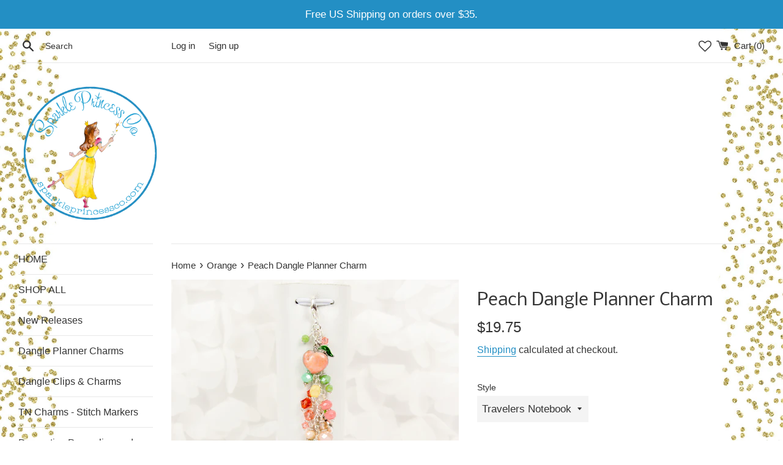

--- FILE ---
content_type: text/html; charset=utf-8
request_url: https://sparkleprincessco.myshopify.com/collections/red-orange-brown/products/peach-dangle-planner-charm
body_size: 35791
content:
<!doctype html>
<html class="supports-no-js" lang="en">
<head>
  <!-- Global site tag (gtag.js) - Google Analytics -->
  <script async src="https://www.googletagmanager.com/gtag/js?id=UA-173467226-1"></script>
  <script>
    window.dataLayer = window.dataLayer || [];
    function gtag(){dataLayer.push(arguments);}
    gtag('js', new Date());
  
    gtag('config', 'UA-173467226-1');
  </script>
  
  <meta name="p:domain_verify" content="94f037c7771b78eb20d4259a4559d51c"/>
  <meta charset="utf-8">
  <meta http-equiv="X-UA-Compatible" content="IE=edge,chrome=1">
  <meta name="viewport" content="width=device-width,initial-scale=1">
  <meta name="theme-color" content="">
  <link rel="canonical" href="https://sparkleprincessco.myshopify.com/products/peach-dangle-planner-charm">

  

  <title>
  Peach Dangle Planner Charm &ndash; SparklePrincessCo
  </title>

  
    <meta name="description" content="This pretty peach dangle planner charm was designed to coordinate with the August 2021 &quot;Peach Ridge&quot; planner kit.  It is created with mix of Austrian, Czech and Chinese crystals in peach. aqua, green and yellow. The pretty dangle is topped with an enamel peach charm and has two smaller silver toned peach charms in the ">
  

  <!-- /snippets/social-meta-tags.liquid -->




<meta property="og:site_name" content="SparklePrincessCo">
<meta property="og:url" content="https://sparkleprincessco.myshopify.com/products/peach-dangle-planner-charm">
<meta property="og:title" content="Peach Dangle Planner Charm">
<meta property="og:type" content="product">
<meta property="og:description" content="This pretty peach dangle planner charm was designed to coordinate with the August 2021 &quot;Peach Ridge&quot; planner kit.  It is created with mix of Austrian, Czech and Chinese crystals in peach. aqua, green and yellow. The pretty dangle is topped with an enamel peach charm and has two smaller silver toned peach charms in the ">

  <meta property="og:price:amount" content="19.75">
  <meta property="og:price:currency" content="USD">

<meta property="og:image" content="http://sparkleprincessco.myshopify.com/cdn/shop/products/DSC_1565_1200x1200.jpg?v=1626658384"><meta property="og:image" content="http://sparkleprincessco.myshopify.com/cdn/shop/products/DSC_1563_1200x1200.jpg?v=1626658410"><meta property="og:image" content="http://sparkleprincessco.myshopify.com/cdn/shop/products/DSC_1558_1200x1200.jpg?v=1626658430">
<meta property="og:image:secure_url" content="https://sparkleprincessco.myshopify.com/cdn/shop/products/DSC_1565_1200x1200.jpg?v=1626658384"><meta property="og:image:secure_url" content="https://sparkleprincessco.myshopify.com/cdn/shop/products/DSC_1563_1200x1200.jpg?v=1626658410"><meta property="og:image:secure_url" content="https://sparkleprincessco.myshopify.com/cdn/shop/products/DSC_1558_1200x1200.jpg?v=1626658430">


<meta name="twitter:card" content="summary_large_image">
<meta name="twitter:title" content="Peach Dangle Planner Charm">
<meta name="twitter:description" content="This pretty peach dangle planner charm was designed to coordinate with the August 2021 &quot;Peach Ridge&quot; planner kit.  It is created with mix of Austrian, Czech and Chinese crystals in peach. aqua, green and yellow. The pretty dangle is topped with an enamel peach charm and has two smaller silver toned peach charms in the ">


  <script>
    document.documentElement.className = document.documentElement.className.replace('supports-no-js', 'supports-js');

    var theme = {
      mapStrings: {
        addressError: "Error looking up that address",
        addressNoResults: "No results for that address",
        addressQueryLimit: "You have exceeded the Google API usage limit. Consider upgrading to a \u003ca href=\"https:\/\/developers.google.com\/maps\/premium\/usage-limits\"\u003ePremium Plan\u003c\/a\u003e.",
        authError: "There was a problem authenticating your Google Maps account."
      }
    }
  </script>

  <link href="//sparkleprincessco.myshopify.com/cdn/shop/t/8/assets/theme.scss.css?v=118771859921450508691759332489" rel="stylesheet" type="text/css" media="all" />

  <script>window.performance && window.performance.mark && window.performance.mark('shopify.content_for_header.start');</script><meta name="google-site-verification" content="M5axg2MJXgE0mDZnTbzf2Imf7YixXDPH8HTCKQdlTx4">
<meta name="google-site-verification" content="wCiohWTvPavCFKDwv_GUsUV2DGGHaW_JAuz5NWU1bjI">
<meta id="shopify-digital-wallet" name="shopify-digital-wallet" content="/42756571302/digital_wallets/dialog">
<meta name="shopify-checkout-api-token" content="ecd8ef4257c1c95d12c640af782f9f67">
<meta id="in-context-paypal-metadata" data-shop-id="42756571302" data-venmo-supported="false" data-environment="production" data-locale="en_US" data-paypal-v4="true" data-currency="USD">
<link rel="alternate" type="application/json+oembed" href="https://sparkleprincessco.myshopify.com/products/peach-dangle-planner-charm.oembed">
<script async="async" src="/checkouts/internal/preloads.js?locale=en-US"></script>
<link rel="preconnect" href="https://shop.app" crossorigin="anonymous">
<script async="async" src="https://shop.app/checkouts/internal/preloads.js?locale=en-US&shop_id=42756571302" crossorigin="anonymous"></script>
<script id="apple-pay-shop-capabilities" type="application/json">{"shopId":42756571302,"countryCode":"US","currencyCode":"USD","merchantCapabilities":["supports3DS"],"merchantId":"gid:\/\/shopify\/Shop\/42756571302","merchantName":"SparklePrincessCo","requiredBillingContactFields":["postalAddress","email"],"requiredShippingContactFields":["postalAddress","email"],"shippingType":"shipping","supportedNetworks":["visa","masterCard","amex","discover","elo","jcb"],"total":{"type":"pending","label":"SparklePrincessCo","amount":"1.00"},"shopifyPaymentsEnabled":true,"supportsSubscriptions":true}</script>
<script id="shopify-features" type="application/json">{"accessToken":"ecd8ef4257c1c95d12c640af782f9f67","betas":["rich-media-storefront-analytics"],"domain":"sparkleprincessco.myshopify.com","predictiveSearch":true,"shopId":42756571302,"locale":"en"}</script>
<script>var Shopify = Shopify || {};
Shopify.shop = "sparkleprincessco.myshopify.com";
Shopify.locale = "en";
Shopify.currency = {"active":"USD","rate":"1.0"};
Shopify.country = "US";
Shopify.theme = {"name":"Copy of Simple - Live with Installments message","id":127343919270,"schema_name":"Simple","schema_version":"11.1.10","theme_store_id":578,"role":"main"};
Shopify.theme.handle = "null";
Shopify.theme.style = {"id":null,"handle":null};
Shopify.cdnHost = "sparkleprincessco.myshopify.com/cdn";
Shopify.routes = Shopify.routes || {};
Shopify.routes.root = "/";</script>
<script type="module">!function(o){(o.Shopify=o.Shopify||{}).modules=!0}(window);</script>
<script>!function(o){function n(){var o=[];function n(){o.push(Array.prototype.slice.apply(arguments))}return n.q=o,n}var t=o.Shopify=o.Shopify||{};t.loadFeatures=n(),t.autoloadFeatures=n()}(window);</script>
<script>
  window.ShopifyPay = window.ShopifyPay || {};
  window.ShopifyPay.apiHost = "shop.app\/pay";
  window.ShopifyPay.redirectState = null;
</script>
<script id="shop-js-analytics" type="application/json">{"pageType":"product"}</script>
<script defer="defer" async type="module" src="//sparkleprincessco.myshopify.com/cdn/shopifycloud/shop-js/modules/v2/client.init-shop-cart-sync_C5BV16lS.en.esm.js"></script>
<script defer="defer" async type="module" src="//sparkleprincessco.myshopify.com/cdn/shopifycloud/shop-js/modules/v2/chunk.common_CygWptCX.esm.js"></script>
<script type="module">
  await import("//sparkleprincessco.myshopify.com/cdn/shopifycloud/shop-js/modules/v2/client.init-shop-cart-sync_C5BV16lS.en.esm.js");
await import("//sparkleprincessco.myshopify.com/cdn/shopifycloud/shop-js/modules/v2/chunk.common_CygWptCX.esm.js");

  window.Shopify.SignInWithShop?.initShopCartSync?.({"fedCMEnabled":true,"windoidEnabled":true});

</script>
<script defer="defer" async type="module" src="//sparkleprincessco.myshopify.com/cdn/shopifycloud/shop-js/modules/v2/client.payment-terms_CZxnsJam.en.esm.js"></script>
<script defer="defer" async type="module" src="//sparkleprincessco.myshopify.com/cdn/shopifycloud/shop-js/modules/v2/chunk.common_CygWptCX.esm.js"></script>
<script defer="defer" async type="module" src="//sparkleprincessco.myshopify.com/cdn/shopifycloud/shop-js/modules/v2/chunk.modal_D71HUcav.esm.js"></script>
<script type="module">
  await import("//sparkleprincessco.myshopify.com/cdn/shopifycloud/shop-js/modules/v2/client.payment-terms_CZxnsJam.en.esm.js");
await import("//sparkleprincessco.myshopify.com/cdn/shopifycloud/shop-js/modules/v2/chunk.common_CygWptCX.esm.js");
await import("//sparkleprincessco.myshopify.com/cdn/shopifycloud/shop-js/modules/v2/chunk.modal_D71HUcav.esm.js");

  
</script>
<script>
  window.Shopify = window.Shopify || {};
  if (!window.Shopify.featureAssets) window.Shopify.featureAssets = {};
  window.Shopify.featureAssets['shop-js'] = {"shop-cart-sync":["modules/v2/client.shop-cart-sync_ZFArdW7E.en.esm.js","modules/v2/chunk.common_CygWptCX.esm.js"],"init-fed-cm":["modules/v2/client.init-fed-cm_CmiC4vf6.en.esm.js","modules/v2/chunk.common_CygWptCX.esm.js"],"shop-button":["modules/v2/client.shop-button_tlx5R9nI.en.esm.js","modules/v2/chunk.common_CygWptCX.esm.js"],"shop-cash-offers":["modules/v2/client.shop-cash-offers_DOA2yAJr.en.esm.js","modules/v2/chunk.common_CygWptCX.esm.js","modules/v2/chunk.modal_D71HUcav.esm.js"],"init-windoid":["modules/v2/client.init-windoid_sURxWdc1.en.esm.js","modules/v2/chunk.common_CygWptCX.esm.js"],"shop-toast-manager":["modules/v2/client.shop-toast-manager_ClPi3nE9.en.esm.js","modules/v2/chunk.common_CygWptCX.esm.js"],"init-shop-email-lookup-coordinator":["modules/v2/client.init-shop-email-lookup-coordinator_B8hsDcYM.en.esm.js","modules/v2/chunk.common_CygWptCX.esm.js"],"init-shop-cart-sync":["modules/v2/client.init-shop-cart-sync_C5BV16lS.en.esm.js","modules/v2/chunk.common_CygWptCX.esm.js"],"avatar":["modules/v2/client.avatar_BTnouDA3.en.esm.js"],"pay-button":["modules/v2/client.pay-button_FdsNuTd3.en.esm.js","modules/v2/chunk.common_CygWptCX.esm.js"],"init-customer-accounts":["modules/v2/client.init-customer-accounts_DxDtT_ad.en.esm.js","modules/v2/client.shop-login-button_C5VAVYt1.en.esm.js","modules/v2/chunk.common_CygWptCX.esm.js","modules/v2/chunk.modal_D71HUcav.esm.js"],"init-shop-for-new-customer-accounts":["modules/v2/client.init-shop-for-new-customer-accounts_ChsxoAhi.en.esm.js","modules/v2/client.shop-login-button_C5VAVYt1.en.esm.js","modules/v2/chunk.common_CygWptCX.esm.js","modules/v2/chunk.modal_D71HUcav.esm.js"],"shop-login-button":["modules/v2/client.shop-login-button_C5VAVYt1.en.esm.js","modules/v2/chunk.common_CygWptCX.esm.js","modules/v2/chunk.modal_D71HUcav.esm.js"],"init-customer-accounts-sign-up":["modules/v2/client.init-customer-accounts-sign-up_CPSyQ0Tj.en.esm.js","modules/v2/client.shop-login-button_C5VAVYt1.en.esm.js","modules/v2/chunk.common_CygWptCX.esm.js","modules/v2/chunk.modal_D71HUcav.esm.js"],"shop-follow-button":["modules/v2/client.shop-follow-button_Cva4Ekp9.en.esm.js","modules/v2/chunk.common_CygWptCX.esm.js","modules/v2/chunk.modal_D71HUcav.esm.js"],"checkout-modal":["modules/v2/client.checkout-modal_BPM8l0SH.en.esm.js","modules/v2/chunk.common_CygWptCX.esm.js","modules/v2/chunk.modal_D71HUcav.esm.js"],"lead-capture":["modules/v2/client.lead-capture_Bi8yE_yS.en.esm.js","modules/v2/chunk.common_CygWptCX.esm.js","modules/v2/chunk.modal_D71HUcav.esm.js"],"shop-login":["modules/v2/client.shop-login_D6lNrXab.en.esm.js","modules/v2/chunk.common_CygWptCX.esm.js","modules/v2/chunk.modal_D71HUcav.esm.js"],"payment-terms":["modules/v2/client.payment-terms_CZxnsJam.en.esm.js","modules/v2/chunk.common_CygWptCX.esm.js","modules/v2/chunk.modal_D71HUcav.esm.js"]};
</script>
<script>(function() {
  var isLoaded = false;
  function asyncLoad() {
    if (isLoaded) return;
    isLoaded = true;
    var urls = ["https:\/\/chimpstatic.com\/mcjs-connected\/js\/users\/e1842d4cb88d7bad593351040\/ce95c66d33772355d1d3e8932.js?shop=sparkleprincessco.myshopify.com","https:\/\/js.smile.io\/v1\/smile-shopify.js?shop=sparkleprincessco.myshopify.com","https:\/\/wishlisthero-assets.revampco.com\/store-front\/bundle2.js?shop=sparkleprincessco.myshopify.com","https:\/\/cdn.hengam.io\/restock-alerts-sdk.js?shop=sparkleprincessco.myshopify.com","https:\/\/wishlisthero-assets.revampco.com\/store-front\/bundle2.js?shop=sparkleprincessco.myshopify.com","https:\/\/wishlisthero-assets.revampco.com\/store-front\/bundle2.js?shop=sparkleprincessco.myshopify.com"];
    for (var i = 0; i < urls.length; i++) {
      var s = document.createElement('script');
      s.type = 'text/javascript';
      s.async = true;
      s.src = urls[i];
      var x = document.getElementsByTagName('script')[0];
      x.parentNode.insertBefore(s, x);
    }
  };
  if(window.attachEvent) {
    window.attachEvent('onload', asyncLoad);
  } else {
    window.addEventListener('load', asyncLoad, false);
  }
})();</script>
<script id="__st">var __st={"a":42756571302,"offset":-28800,"reqid":"2e54591f-d21e-47a4-aecd-c371e8846abf-1768618271","pageurl":"sparkleprincessco.myshopify.com\/collections\/red-orange-brown\/products\/peach-dangle-planner-charm","u":"b1b609aad16c","p":"product","rtyp":"product","rid":6915192586406};</script>
<script>window.ShopifyPaypalV4VisibilityTracking = true;</script>
<script id="captcha-bootstrap">!function(){'use strict';const t='contact',e='account',n='new_comment',o=[[t,t],['blogs',n],['comments',n],[t,'customer']],c=[[e,'customer_login'],[e,'guest_login'],[e,'recover_customer_password'],[e,'create_customer']],r=t=>t.map((([t,e])=>`form[action*='/${t}']:not([data-nocaptcha='true']) input[name='form_type'][value='${e}']`)).join(','),a=t=>()=>t?[...document.querySelectorAll(t)].map((t=>t.form)):[];function s(){const t=[...o],e=r(t);return a(e)}const i='password',u='form_key',d=['recaptcha-v3-token','g-recaptcha-response','h-captcha-response',i],f=()=>{try{return window.sessionStorage}catch{return}},m='__shopify_v',_=t=>t.elements[u];function p(t,e,n=!1){try{const o=window.sessionStorage,c=JSON.parse(o.getItem(e)),{data:r}=function(t){const{data:e,action:n}=t;return t[m]||n?{data:e,action:n}:{data:t,action:n}}(c);for(const[e,n]of Object.entries(r))t.elements[e]&&(t.elements[e].value=n);n&&o.removeItem(e)}catch(o){console.error('form repopulation failed',{error:o})}}const l='form_type',E='cptcha';function T(t){t.dataset[E]=!0}const w=window,h=w.document,L='Shopify',v='ce_forms',y='captcha';let A=!1;((t,e)=>{const n=(g='f06e6c50-85a8-45c8-87d0-21a2b65856fe',I='https://cdn.shopify.com/shopifycloud/storefront-forms-hcaptcha/ce_storefront_forms_captcha_hcaptcha.v1.5.2.iife.js',D={infoText:'Protected by hCaptcha',privacyText:'Privacy',termsText:'Terms'},(t,e,n)=>{const o=w[L][v],c=o.bindForm;if(c)return c(t,g,e,D).then(n);var r;o.q.push([[t,g,e,D],n]),r=I,A||(h.body.append(Object.assign(h.createElement('script'),{id:'captcha-provider',async:!0,src:r})),A=!0)});var g,I,D;w[L]=w[L]||{},w[L][v]=w[L][v]||{},w[L][v].q=[],w[L][y]=w[L][y]||{},w[L][y].protect=function(t,e){n(t,void 0,e),T(t)},Object.freeze(w[L][y]),function(t,e,n,w,h,L){const[v,y,A,g]=function(t,e,n){const i=e?o:[],u=t?c:[],d=[...i,...u],f=r(d),m=r(i),_=r(d.filter((([t,e])=>n.includes(e))));return[a(f),a(m),a(_),s()]}(w,h,L),I=t=>{const e=t.target;return e instanceof HTMLFormElement?e:e&&e.form},D=t=>v().includes(t);t.addEventListener('submit',(t=>{const e=I(t);if(!e)return;const n=D(e)&&!e.dataset.hcaptchaBound&&!e.dataset.recaptchaBound,o=_(e),c=g().includes(e)&&(!o||!o.value);(n||c)&&t.preventDefault(),c&&!n&&(function(t){try{if(!f())return;!function(t){const e=f();if(!e)return;const n=_(t);if(!n)return;const o=n.value;o&&e.removeItem(o)}(t);const e=Array.from(Array(32),(()=>Math.random().toString(36)[2])).join('');!function(t,e){_(t)||t.append(Object.assign(document.createElement('input'),{type:'hidden',name:u})),t.elements[u].value=e}(t,e),function(t,e){const n=f();if(!n)return;const o=[...t.querySelectorAll(`input[type='${i}']`)].map((({name:t})=>t)),c=[...d,...o],r={};for(const[a,s]of new FormData(t).entries())c.includes(a)||(r[a]=s);n.setItem(e,JSON.stringify({[m]:1,action:t.action,data:r}))}(t,e)}catch(e){console.error('failed to persist form',e)}}(e),e.submit())}));const S=(t,e)=>{t&&!t.dataset[E]&&(n(t,e.some((e=>e===t))),T(t))};for(const o of['focusin','change'])t.addEventListener(o,(t=>{const e=I(t);D(e)&&S(e,y())}));const B=e.get('form_key'),M=e.get(l),P=B&&M;t.addEventListener('DOMContentLoaded',(()=>{const t=y();if(P)for(const e of t)e.elements[l].value===M&&p(e,B);[...new Set([...A(),...v().filter((t=>'true'===t.dataset.shopifyCaptcha))])].forEach((e=>S(e,t)))}))}(h,new URLSearchParams(w.location.search),n,t,e,['guest_login'])})(!0,!0)}();</script>
<script integrity="sha256-4kQ18oKyAcykRKYeNunJcIwy7WH5gtpwJnB7kiuLZ1E=" data-source-attribution="shopify.loadfeatures" defer="defer" src="//sparkleprincessco.myshopify.com/cdn/shopifycloud/storefront/assets/storefront/load_feature-a0a9edcb.js" crossorigin="anonymous"></script>
<script crossorigin="anonymous" defer="defer" src="//sparkleprincessco.myshopify.com/cdn/shopifycloud/storefront/assets/shopify_pay/storefront-65b4c6d7.js?v=20250812"></script>
<script data-source-attribution="shopify.dynamic_checkout.dynamic.init">var Shopify=Shopify||{};Shopify.PaymentButton=Shopify.PaymentButton||{isStorefrontPortableWallets:!0,init:function(){window.Shopify.PaymentButton.init=function(){};var t=document.createElement("script");t.src="https://sparkleprincessco.myshopify.com/cdn/shopifycloud/portable-wallets/latest/portable-wallets.en.js",t.type="module",document.head.appendChild(t)}};
</script>
<script data-source-attribution="shopify.dynamic_checkout.buyer_consent">
  function portableWalletsHideBuyerConsent(e){var t=document.getElementById("shopify-buyer-consent"),n=document.getElementById("shopify-subscription-policy-button");t&&n&&(t.classList.add("hidden"),t.setAttribute("aria-hidden","true"),n.removeEventListener("click",e))}function portableWalletsShowBuyerConsent(e){var t=document.getElementById("shopify-buyer-consent"),n=document.getElementById("shopify-subscription-policy-button");t&&n&&(t.classList.remove("hidden"),t.removeAttribute("aria-hidden"),n.addEventListener("click",e))}window.Shopify?.PaymentButton&&(window.Shopify.PaymentButton.hideBuyerConsent=portableWalletsHideBuyerConsent,window.Shopify.PaymentButton.showBuyerConsent=portableWalletsShowBuyerConsent);
</script>
<script data-source-attribution="shopify.dynamic_checkout.cart.bootstrap">document.addEventListener("DOMContentLoaded",(function(){function t(){return document.querySelector("shopify-accelerated-checkout-cart, shopify-accelerated-checkout")}if(t())Shopify.PaymentButton.init();else{new MutationObserver((function(e,n){t()&&(Shopify.PaymentButton.init(),n.disconnect())})).observe(document.body,{childList:!0,subtree:!0})}}));
</script>
<link id="shopify-accelerated-checkout-styles" rel="stylesheet" media="screen" href="https://sparkleprincessco.myshopify.com/cdn/shopifycloud/portable-wallets/latest/accelerated-checkout-backwards-compat.css" crossorigin="anonymous">
<style id="shopify-accelerated-checkout-cart">
        #shopify-buyer-consent {
  margin-top: 1em;
  display: inline-block;
  width: 100%;
}

#shopify-buyer-consent.hidden {
  display: none;
}

#shopify-subscription-policy-button {
  background: none;
  border: none;
  padding: 0;
  text-decoration: underline;
  font-size: inherit;
  cursor: pointer;
}

#shopify-subscription-policy-button::before {
  box-shadow: none;
}

      </style>

<script>window.performance && window.performance.mark && window.performance.mark('shopify.content_for_header.end');</script>

  <script src="//sparkleprincessco.myshopify.com/cdn/shop/t/8/assets/jquery-1.11.0.min.js?v=32460426840832490021632972575" type="text/javascript"></script>
  <script src="//sparkleprincessco.myshopify.com/cdn/shop/t/8/assets/modernizr.min.js?v=44044439420609591321632972576" type="text/javascript"></script>

  <script src="//sparkleprincessco.myshopify.com/cdn/shop/t/8/assets/lazysizes.min.js?v=155223123402716617051632972576" async="async"></script>

  

<!-- Font icon for header icons -->
<link href="https://de454z9efqcli.cloudfront.net/safe-icons/css/wishlisthero-icons.css" rel="stylesheet"/>
<!-- Style for floating buttons and others -->
<style type="text/css">
    .wishlisthero-floating {
        position: absolute;
  left: 36px !important; right: auto;
top: 5px;
        z-index: 23;
        border-radius: 100%;
    }

    .wishlisthero-floating:hover {
        background-color: rgba(0, 0, 0, 0.05);
    }

    .wishlisthero-floating button {
        font-size: 20px !important;
        width: 40px !important;
        padding: 0.125em 0 0 !important;
    }
.MuiTypography-body2 ,.MuiTypography-body1 ,.MuiTypography-caption ,.MuiTypography-button ,.MuiTypography-h1 ,.MuiTypography-h2 ,.MuiTypography-h3 ,.MuiTypography-h4 ,.MuiTypography-h5 ,.MuiTypography-h6 ,.MuiTypography-subtitle1 ,.MuiTypography-subtitle2 ,.MuiTypography-overline , .MuiButton-root{
     font-family: inherit !important; /*Roboto, Helvetica, Arial, sans-serif;*/
}
.MuiTypography-h1 , .MuiTypography-h2 , .MuiTypography-h3 , .MuiTypography-h4 , .MuiTypography-h5 , .MuiTypography-h6 ,  .MuiCardHeader-title a{
     font-family: Nobile, sans-serif !important;
     font-family: ,  !important;
}

    /****************************************************************************************/
    /* For some theme shared view need some spacing */
    /*
    #wishlist-hero-shared-list-view {
  margin-top: 15px;
  margin-bottom: 15px;
}
#wishlist-hero-shared-list-view h1 {
  padding-left: 5px;
}

#wishlisthero-product-page-button-container {
  padding-top: 15px;
}
*/
    /****************************************************************************************/
    /* #wishlisthero-product-page-button-container button {
  padding-left: 1px !important;
} */
    /****************************************************************************************/
    /* Customize the indicator when wishlist has items AND the normal indicator not working */
/* 
span.wishlist-hero-items-count {
  position: absolute;
  top: 0px;
  right: 2px;
  width: 10px;
  height: 10px;
  background-color: #333333; 
    border-radius: 100%;
}
*/

@media screen and (max-width: 749px){
.wishlisthero-product-page-button-container{
width:100%
}
.wishlisthero-product-page-button-container button{
 margin-left:auto !important; margin-right: auto !important;
}
}
@media(max-width:760px){
span.wishlist-hero-items-count {
 	display: none !important; 
}
}
</style>
 <script type='text/javascript'>try{
   window.WishListHero_setting = {"ButtonColor":"rgba(35, 143, 198. 0)","IconColor":"rgba(255, 255, 255, 1)","IconType":"Heart","ButtonTextBeforeAdding":"ADD TO WISHLIST","ButtonTextAfterAdding":"ADDED TO WISHLIST","AnimationAfterAddition":"None","ButtonTextAddToCart":"ADD TO CART","AddedProductNotificationText":"Product added to wishlist successfully","AddedProductToCartNotificationText":"Product added to cart successfully","ViewCartLinkText":"View Cart","SharePopup_TitleText":"Share My wishlist","SharePopup_shareBtnText":"Share","SharePopup_shareHederText":"Share on Social Networks","SharePopup_shareCopyText":"Or copy Wishlist link to share","SharePopup_shareCancelBtnText":"cancel","SharePopup_shareCopyBtnText":"copy","SendEMailPopup_BtnText":"send email","SendEMailPopup_FromText":"From Name","SendEMailPopup_ToText":"To email","SendEMailPopup_BodyText":"Body","SendEMailPopup_SendBtnText":"send","SendEMailPopup_TitleText":"Send My Wislist via Email","RemoveProductMessageText":"Are you sure you want to remove this item from your wishlist ?","RemovedProductNotificationText":"Product removed from wishlist successfully","RemovePopupOkText":"ok","RemovePopup_HeaderText":"ARE YOU SURE?","ViewWishlistText":"View Wishlist","EmptyWishlistText":"there are no items in this wishlist","BuyNowButtonText":"Buy Now","Wishlist_Title":"My Wishlist","WishlistHeaderTitleAlignment":"Left","WishlistProductImageSize":"Normal","PriceColor":"rgba(59, 59, 59, 1)","HeaderFontSize":"30","PriceFontSize":"18","ProductNameFontSize":"16","LaunchPointType":"header_menu","DisplayWishlistAs":"popup_window","DisplayButtonAs":"icon_only","PopupSize":"md","HideAddToCartButton":false,"NoRedirectAfterAddToCart":true,"DisableGuestCustomer":true,"LoginPopupContent":"Please login to save your wishlist across devices.","LoginPopupLoginBtnText":"Login","LoginPopupContentFontSize":"20","NotificationPopupPosition":"right","WishlistButtonTextColor":"rgba(252, 250, 250, 1)","EnableRemoveFromWishlistAfterAddButtonText":"REMOVE FROM WISHLIST","_id":"5f3372aaae85f1241e1fbeef","EnableCollection":false,"EnableShare":true,"RemovePowerBy":false,"EnableFBPixel":false,"DisapleApp":false,"FloatPointPossition":"bottom_right","HeartStateToggle":true,"HeaderMenuItemsIndicator":true,"EnableRemoveFromWishlistAfterAdd":true,"Shop":"sparkleprincessco.myshopify.com","shop":"sparkleprincessco.myshopify.com","Status":"Active","Plan":"FREE"};  
  }catch(e){ console.error('Error loading config',e); } </script>
<script>window.wishlisthero_buttonProdPageClasses=['btn','shopify-payment-btn','btn--secondary'];</script>
<script>window.wishlisthero_buttonProdPageFontSize='auto';</script>
<style>
    .iti {
        position: relative;
        display: inline-block;
    }
    .iti * {
        box-sizing: border-box;
        -moz-box-sizing: border-box;
    }
    .iti__hide {
        display: none;
    }
    .iti__v-hide {
        visibility: hidden;
    }
    .iti input,
    .iti input[type="tel"],
    .iti input[type="text"] {
        position: relative;
        z-index: 0;
        margin-top: 0 !important;
        margin-bottom: 0 !important;
        padding-right: 36px;
        margin-right: 0;
    }
    .iti__flag-container {
        position: absolute;
        top: 0;
        bottom: 0;
        right: 0;
        padding: 1px;
    }
    .iti__selected-flag {
        z-index: 1;
        position: relative;
        display: flex;
        align-items: center;
        height: 100%;
        padding: 0 6px 0 8px;
    }
    .iti__arrow {
        margin-left: 6px;
        width: 0;
        height: 0;
        border-left: 3px solid transparent;
        border-right: 3px solid transparent;
        border-top: 4px solid #555;
    }
    .iti__arrow--up {
        border-top: none;
        border-bottom: 4px solid #555;
    }
    .iti__country-list {
        position: absolute;
        z-index: 2;
        list-style: none;
        text-align: left;
        padding: 0;
        margin: 0 0 0 -1px;
        box-shadow: 1px 1px 4px rgba(0, 0, 0, 0.2);
        background-color: #fff;
        border: 1px solid #ccc;
        white-space: nowrap;
        max-height: 200px;
        overflow-y: scroll;
        -webkit-overflow-scrolling: touch;
    }
    .iti__country-list--dropup {
        bottom: 100%;
        margin-bottom: -1px;
    }
    @media (max-width: 500px) {
        .iti__country-list {
            white-space: normal;
        }
    }
    .iti__flag-box {
        display: inline-block;
        width: 20px;
    }
    .iti__divider {
        padding-bottom: 5px;
        margin-bottom: 5px;
        border-bottom: 1px solid #ccc;
    }
    .iti__country {
        padding: 5px 10px;
        outline: 0;
    }
    .iti__dial-code {
        color: #999;
    }
    .iti__country.iti__highlight {
        background-color: rgba(0, 0, 0, 0.05);
    }
    .iti__country-name,
    .iti__dial-code,
    .iti__flag-box {
        vertical-align: middle;
    }
    .iti__country-name,
    .iti__flag-box {
        margin-right: 6px;
    }
    .iti--allow-dropdown input,
    .iti--allow-dropdown input[type="tel"],
    .iti--allow-dropdown input[type="text"],
    .iti--separate-dial-code input,
    .iti--separate-dial-code input[type="tel"],
    .iti--separate-dial-code input[type="text"] {
        padding-right: 6px;
        padding-left: 52px;
        margin-left: 0;
    }
    .iti--allow-dropdown .iti__flag-container,
    .iti--separate-dial-code .iti__flag-container {
        right: auto;
        left: 0;
    }
    .iti--allow-dropdown .iti__flag-container:hover {
        cursor: pointer;
    }
    .iti--allow-dropdown .iti__flag-container:hover .iti__selected-flag {
        background-color: rgba(0, 0, 0, 0.05);
    }
    .iti--allow-dropdown input[disabled] + .iti__flag-container:hover,
    .iti--allow-dropdown input[readonly] + .iti__flag-container:hover {
        cursor: default;
    }
    .iti--allow-dropdown input[disabled] + .iti__flag-container:hover .iti__selected-flag,
    .iti--allow-dropdown input[readonly] + .iti__flag-container:hover .iti__selected-flag {
        background-color: transparent;
    }
    .iti--separate-dial-code .iti__selected-flag {
        background-color: rgba(0, 0, 0, 0.05);
    }
    .iti--separate-dial-code .iti__selected-dial-code {
        margin-left: 6px;
    }
    .iti--container {
        position: absolute;
        top: -1000px;
        left: -1000px;
        z-index: 1060;
        padding: 1px;
    }
    .iti--container:hover {
        cursor: pointer;
    }
    .iti-mobile .iti--container {
        top: 30px;
        bottom: 30px;
        left: 30px;
        right: 30px;
        position: fixed;
    }
    .iti-mobile .iti__country-list {
        max-height: 100%;
        width: 100%;
    }
    .iti-mobile .iti__country {
        padding: 10px 10px;
        line-height: 1.5em;
    }
    .iti__flag {
        width: 20px;
    }
    .iti__flag.iti__be {
        width: 18px;
    }
    .iti__flag.iti__ch {
        width: 15px;
    }
    .iti__flag.iti__mc {
        width: 19px;
    }
    .iti__flag.iti__ne {
        width: 18px;
    }
    .iti__flag.iti__np {
        width: 13px;
    }
    .iti__flag.iti__va {
        width: 15px;
    }
    @media (-webkit-min-device-pixel-ratio: 2), (min-resolution: 192dpi) {
        .iti__flag {
            background-size: 5652px 15px;
        }
    }
    .iti__flag.iti__ac {
        height: 10px;
        background-position: 0 0;
    }
    .iti__flag.iti__ad {
        height: 14px;
        background-position: -22px 0;
    }
    .iti__flag.iti__ae {
        height: 10px;
        background-position: -44px 0;
    }
    .iti__flag.iti__af {
        height: 14px;
        background-position: -66px 0;
    }
    .iti__flag.iti__ag {
        height: 14px;
        background-position: -88px 0;
    }
    .iti__flag.iti__ai {
        height: 10px;
        background-position: -110px 0;
    }
    .iti__flag.iti__al {
        height: 15px;
        background-position: -132px 0;
    }
    .iti__flag.iti__am {
        height: 10px;
        background-position: -154px 0;
    }
    .iti__flag.iti__ao {
        height: 14px;
        background-position: -176px 0;
    }
    .iti__flag.iti__aq {
        height: 14px;
        background-position: -198px 0;
    }
    .iti__flag.iti__ar {
        height: 13px;
        background-position: -220px 0;
    }
    .iti__flag.iti__as {
        height: 10px;
        background-position: -242px 0;
    }
    .iti__flag.iti__at {
        height: 14px;
        background-position: -264px 0;
    }
    .iti__flag.iti__au {
        height: 10px;
        background-position: -286px 0;
    }
    .iti__flag.iti__aw {
        height: 14px;
        background-position: -308px 0;
    }
    .iti__flag.iti__ax {
        height: 13px;
        background-position: -330px 0;
    }
    .iti__flag.iti__az {
        height: 10px;
        background-position: -352px 0;
    }
    .iti__flag.iti__ba {
        height: 10px;
        background-position: -374px 0;
    }
    .iti__flag.iti__bb {
        height: 14px;
        background-position: -396px 0;
    }
    .iti__flag.iti__bd {
        height: 12px;
        background-position: -418px 0;
    }
    .iti__flag.iti__be {
        height: 15px;
        background-position: -440px 0;
    }
    .iti__flag.iti__bf {
        height: 14px;
        background-position: -460px 0;
    }
    .iti__flag.iti__bg {
        height: 12px;
        background-position: -482px 0;
    }
    .iti__flag.iti__bh {
        height: 12px;
        background-position: -504px 0;
    }
    .iti__flag.iti__bi {
        height: 12px;
        background-position: -526px 0;
    }
    .iti__flag.iti__bj {
        height: 14px;
        background-position: -548px 0;
    }
    .iti__flag.iti__bl {
        height: 14px;
        background-position: -570px 0;
    }
    .iti__flag.iti__bm {
        height: 10px;
        background-position: -592px 0;
    }
    .iti__flag.iti__bn {
        height: 10px;
        background-position: -614px 0;
    }
    .iti__flag.iti__bo {
        height: 14px;
        background-position: -636px 0;
    }
    .iti__flag.iti__bq {
        height: 14px;
        background-position: -658px 0;
    }
    .iti__flag.iti__br {
        height: 14px;
        background-position: -680px 0;
    }
    .iti__flag.iti__bs {
        height: 10px;
        background-position: -702px 0;
    }
    .iti__flag.iti__bt {
        height: 14px;
        background-position: -724px 0;
    }
    .iti__flag.iti__bv {
        height: 15px;
        background-position: -746px 0;
    }
    .iti__flag.iti__bw {
        height: 14px;
        background-position: -768px 0;
    }
    .iti__flag.iti__by {
        height: 10px;
        background-position: -790px 0;
    }
    .iti__flag.iti__bz {
        height: 14px;
        background-position: -812px 0;
    }
    .iti__flag.iti__ca {
        height: 10px;
        background-position: -834px 0;
    }
    .iti__flag.iti__cc {
        height: 10px;
        background-position: -856px 0;
    }
    .iti__flag.iti__cd {
        height: 15px;
        background-position: -878px 0;
    }
    .iti__flag.iti__cf {
        height: 14px;
        background-position: -900px 0;
    }
    .iti__flag.iti__cg {
        height: 14px;
        background-position: -922px 0;
    }
    .iti__flag.iti__ch {
        height: 15px;
        background-position: -944px 0;
    }
    .iti__flag.iti__ci {
        height: 14px;
        background-position: -961px 0;
    }
    .iti__flag.iti__ck {
        height: 10px;
        background-position: -983px 0;
    }
    .iti__flag.iti__cl {
        height: 14px;
        background-position: -1005px 0;
    }
    .iti__flag.iti__cm {
        height: 14px;
        background-position: -1027px 0;
    }
    .iti__flag.iti__cn {
        height: 14px;
        background-position: -1049px 0;
    }
    .iti__flag.iti__co {
        height: 14px;
        background-position: -1071px 0;
    }
    .iti__flag.iti__cp {
        height: 14px;
        background-position: -1093px 0;
    }
    .iti__flag.iti__cr {
        height: 12px;
        background-position: -1115px 0;
    }
    .iti__flag.iti__cu {
        height: 10px;
        background-position: -1137px 0;
    }
    .iti__flag.iti__cv {
        height: 12px;
        background-position: -1159px 0;
    }
    .iti__flag.iti__cw {
        height: 14px;
        background-position: -1181px 0;
    }
    .iti__flag.iti__cx {
        height: 10px;
        background-position: -1203px 0;
    }
    .iti__flag.iti__cy {
        height: 14px;
        background-position: -1225px 0;
    }
    .iti__flag.iti__cz {
        height: 14px;
        background-position: -1247px 0;
    }
    .iti__flag.iti__de {
        height: 12px;
        background-position: -1269px 0;
    }
    .iti__flag.iti__dg {
        height: 10px;
        background-position: -1291px 0;
    }
    .iti__flag.iti__dj {
        height: 14px;
        background-position: -1313px 0;
    }
    .iti__flag.iti__dk {
        height: 15px;
        background-position: -1335px 0;
    }
    .iti__flag.iti__dm {
        height: 10px;
        background-position: -1357px 0;
    }
    .iti__flag.iti__do {
        height: 14px;
        background-position: -1379px 0;
    }
    .iti__flag.iti__dz {
        height: 14px;
        background-position: -1401px 0;
    }
    .iti__flag.iti__ea {
        height: 14px;
        background-position: -1423px 0;
    }
    .iti__flag.iti__ec {
        height: 14px;
        background-position: -1445px 0;
    }
    .iti__flag.iti__ee {
        height: 13px;
        background-position: -1467px 0;
    }
    .iti__flag.iti__eg {
        height: 14px;
        background-position: -1489px 0;
    }
    .iti__flag.iti__eh {
        height: 10px;
        background-position: -1511px 0;
    }
    .iti__flag.iti__er {
        height: 10px;
        background-position: -1533px 0;
    }
    .iti__flag.iti__es {
        height: 14px;
        background-position: -1555px 0;
    }
    .iti__flag.iti__et {
        height: 10px;
        background-position: -1577px 0;
    }
    .iti__flag.iti__eu {
        height: 14px;
        background-position: -1599px 0;
    }
    .iti__flag.iti__fi {
        height: 12px;
        background-position: -1621px 0;
    }
    .iti__flag.iti__fj {
        height: 10px;
        background-position: -1643px 0;
    }
    .iti__flag.iti__fk {
        height: 10px;
        background-position: -1665px 0;
    }
    .iti__flag.iti__fm {
        height: 11px;
        background-position: -1687px 0;
    }
    .iti__flag.iti__fo {
        height: 15px;
        background-position: -1709px 0;
    }
    .iti__flag.iti__fr {
        height: 14px;
        background-position: -1731px 0;
    }
    .iti__flag.iti__ga {
        height: 15px;
        background-position: -1753px 0;
    }
    .iti__flag.iti__gb {
        height: 10px;
        background-position: -1775px 0;
    }
    .iti__flag.iti__gd {
        height: 12px;
        background-position: -1797px 0;
    }
    .iti__flag.iti__ge {
        height: 14px;
        background-position: -1819px 0;
    }
    .iti__flag.iti__gf {
        height: 14px;
        background-position: -1841px 0;
    }
    .iti__flag.iti__gg {
        height: 14px;
        background-position: -1863px 0;
    }
    .iti__flag.iti__gh {
        height: 14px;
        background-position: -1885px 0;
    }
    .iti__flag.iti__gi {
        height: 10px;
        background-position: -1907px 0;
    }
    .iti__flag.iti__gl {
        height: 14px;
        background-position: -1929px 0;
    }
    .iti__flag.iti__gm {
        height: 14px;
        background-position: -1951px 0;
    }
    .iti__flag.iti__gn {
        height: 14px;
        background-position: -1973px 0;
    }
    .iti__flag.iti__gp {
        height: 14px;
        background-position: -1995px 0;
    }
    .iti__flag.iti__gq {
        height: 14px;
        background-position: -2017px 0;
    }
    .iti__flag.iti__gr {
        height: 14px;
        background-position: -2039px 0;
    }
    .iti__flag.iti__gs {
        height: 10px;
        background-position: -2061px 0;
    }
    .iti__flag.iti__gt {
        height: 13px;
        background-position: -2083px 0;
    }
    .iti__flag.iti__gu {
        height: 11px;
        background-position: -2105px 0;
    }
    .iti__flag.iti__gw {
        height: 10px;
        background-position: -2127px 0;
    }
    .iti__flag.iti__gy {
        height: 12px;
        background-position: -2149px 0;
    }
    .iti__flag.iti__hk {
        height: 14px;
        background-position: -2171px 0;
    }
    .iti__flag.iti__hm {
        height: 10px;
        background-position: -2193px 0;
    }
    .iti__flag.iti__hn {
        height: 10px;
        background-position: -2215px 0;
    }
    .iti__flag.iti__hr {
        height: 10px;
        background-position: -2237px 0;
    }
    .iti__flag.iti__ht {
        height: 12px;
        background-position: -2259px 0;
    }
    .iti__flag.iti__hu {
        height: 10px;
        background-position: -2281px 0;
    }
    .iti__flag.iti__ic {
        height: 14px;
        background-position: -2303px 0;
    }
    .iti__flag.iti__id {
        height: 14px;
        background-position: -2325px 0;
    }
    .iti__flag.iti__ie {
        height: 10px;
        background-position: -2347px 0;
    }
    .iti__flag.iti__il {
        height: 15px;
        background-position: -2369px 0;
    }
    .iti__flag.iti__im {
        height: 10px;
        background-position: -2391px 0;
    }
    .iti__flag.iti__in {
        height: 14px;
        background-position: -2413px 0;
    }
    .iti__flag.iti__io {
        height: 10px;
        background-position: -2435px 0;
    }
    .iti__flag.iti__iq {
        height: 14px;
        background-position: -2457px 0;
    }
    .iti__flag.iti__ir {
        height: 12px;
        background-position: -2479px 0;
    }
    .iti__flag.iti__is {
        height: 15px;
        background-position: -2501px 0;
    }
    .iti__flag.iti__it {
        height: 14px;
        background-position: -2523px 0;
    }
    .iti__flag.iti__je {
        height: 12px;
        background-position: -2545px 0;
    }
    .iti__flag.iti__jm {
        height: 10px;
        background-position: -2567px 0;
    }
    .iti__flag.iti__jo {
        height: 10px;
        background-position: -2589px 0;
    }
    .iti__flag.iti__jp {
        height: 14px;
        background-position: -2611px 0;
    }
    .iti__flag.iti__ke {
        height: 14px;
        background-position: -2633px 0;
    }
    .iti__flag.iti__kg {
        height: 12px;
        background-position: -2655px 0;
    }
    .iti__flag.iti__kh {
        height: 13px;
        background-position: -2677px 0;
    }
    .iti__flag.iti__ki {
        height: 10px;
        background-position: -2699px 0;
    }
    .iti__flag.iti__km {
        height: 12px;
        background-position: -2721px 0;
    }
    .iti__flag.iti__kn {
        height: 14px;
        background-position: -2743px 0;
    }
    .iti__flag.iti__kp {
        height: 10px;
        background-position: -2765px 0;
    }
    .iti__flag.iti__kr {
        height: 14px;
        background-position: -2787px 0;
    }
    .iti__flag.iti__kw {
        height: 10px;
        background-position: -2809px 0;
    }
    .iti__flag.iti__ky {
        height: 10px;
        background-position: -2831px 0;
    }
    .iti__flag.iti__kz {
        height: 10px;
        background-position: -2853px 0;
    }
    .iti__flag.iti__la {
        height: 14px;
        background-position: -2875px 0;
    }
    .iti__flag.iti__lb {
        height: 14px;
        background-position: -2897px 0;
    }
    .iti__flag.iti__lc {
        height: 10px;
        background-position: -2919px 0;
    }
    .iti__flag.iti__li {
        height: 12px;
        background-position: -2941px 0;
    }
    .iti__flag.iti__lk {
        height: 10px;
        background-position: -2963px 0;
    }
    .iti__flag.iti__lr {
        height: 11px;
        background-position: -2985px 0;
    }
    .iti__flag.iti__ls {
        height: 14px;
        background-position: -3007px 0;
    }
    .iti__flag.iti__lt {
        height: 12px;
        background-position: -3029px 0;
    }
    .iti__flag.iti__lu {
        height: 12px;
        background-position: -3051px 0;
    }
    .iti__flag.iti__lv {
        height: 10px;
        background-position: -3073px 0;
    }
    .iti__flag.iti__ly {
        height: 10px;
        background-position: -3095px 0;
    }
    .iti__flag.iti__ma {
        height: 14px;
        background-position: -3117px 0;
    }
    .iti__flag.iti__mc {
        height: 15px;
        background-position: -3139px 0;
    }
    .iti__flag.iti__md {
        height: 10px;
        background-position: -3160px 0;
    }
    .iti__flag.iti__me {
        height: 10px;
        background-position: -3182px 0;
    }
    .iti__flag.iti__mf {
        height: 14px;
        background-position: -3204px 0;
    }
    .iti__flag.iti__mg {
        height: 14px;
        background-position: -3226px 0;
    }
    .iti__flag.iti__mh {
        height: 11px;
        background-position: -3248px 0;
    }
    .iti__flag.iti__mk {
        height: 10px;
        background-position: -3270px 0;
    }
    .iti__flag.iti__ml {
        height: 14px;
        background-position: -3292px 0;
    }
    .iti__flag.iti__mm {
        height: 14px;
        background-position: -3314px 0;
    }
    .iti__flag.iti__mn {
        height: 10px;
        background-position: -3336px 0;
    }
    .iti__flag.iti__mo {
        height: 14px;
        background-position: -3358px 0;
    }
    .iti__flag.iti__mp {
        height: 10px;
        background-position: -3380px 0;
    }
    .iti__flag.iti__mq {
        height: 14px;
        background-position: -3402px 0;
    }
    .iti__flag.iti__mr {
        height: 14px;
        background-position: -3424px 0;
    }
    .iti__flag.iti__ms {
        height: 10px;
        background-position: -3446px 0;
    }
    .iti__flag.iti__mt {
        height: 14px;
        background-position: -3468px 0;
    }
    .iti__flag.iti__mu {
        height: 14px;
        background-position: -3490px 0;
    }
    .iti__flag.iti__mv {
        height: 14px;
        background-position: -3512px 0;
    }
    .iti__flag.iti__mw {
        height: 14px;
        background-position: -3534px 0;
    }
    .iti__flag.iti__mx {
        height: 12px;
        background-position: -3556px 0;
    }
    .iti__flag.iti__my {
        height: 10px;
        background-position: -3578px 0;
    }
    .iti__flag.iti__mz {
        height: 14px;
        background-position: -3600px 0;
    }
    .iti__flag.iti__na {
        height: 14px;
        background-position: -3622px 0;
    }
    .iti__flag.iti__nc {
        height: 10px;
        background-position: -3644px 0;
    }
    .iti__flag.iti__ne {
        height: 15px;
        background-position: -3666px 0;
    }
    .iti__flag.iti__nf {
        height: 10px;
        background-position: -3686px 0;
    }
    .iti__flag.iti__ng {
        height: 10px;
        background-position: -3708px 0;
    }
    .iti__flag.iti__ni {
        height: 12px;
        background-position: -3730px 0;
    }
    .iti__flag.iti__nl {
        height: 14px;
        background-position: -3752px 0;
    }
    .iti__flag.iti__no {
        height: 15px;
        background-position: -3774px 0;
    }
    .iti__flag.iti__np {
        height: 15px;
        background-position: -3796px 0;
    }
    .iti__flag.iti__nr {
        height: 10px;
        background-position: -3811px 0;
    }
    .iti__flag.iti__nu {
        height: 10px;
        background-position: -3833px 0;
    }
    .iti__flag.iti__nz {
        height: 10px;
        background-position: -3855px 0;
    }
    .iti__flag.iti__om {
        height: 10px;
        background-position: -3877px 0;
    }
    .iti__flag.iti__pa {
        height: 14px;
        background-position: -3899px 0;
    }
    .iti__flag.iti__pe {
        height: 14px;
        background-position: -3921px 0;
    }
    .iti__flag.iti__pf {
        height: 14px;
        background-position: -3943px 0;
    }
    .iti__flag.iti__pg {
        height: 15px;
        background-position: -3965px 0;
    }
    .iti__flag.iti__ph {
        height: 10px;
        background-position: -3987px 0;
    }
    .iti__flag.iti__pk {
        height: 14px;
        background-position: -4009px 0;
    }
    .iti__flag.iti__pl {
        height: 13px;
        background-position: -4031px 0;
    }
    .iti__flag.iti__pm {
        height: 14px;
        background-position: -4053px 0;
    }
    .iti__flag.iti__pn {
        height: 10px;
        background-position: -4075px 0;
    }
    .iti__flag.iti__pr {
        height: 14px;
        background-position: -4097px 0;
    }
    .iti__flag.iti__ps {
        height: 10px;
        background-position: -4119px 0;
    }
    .iti__flag.iti__pt {
        height: 14px;
        background-position: -4141px 0;
    }
    .iti__flag.iti__pw {
        height: 13px;
        background-position: -4163px 0;
    }
    .iti__flag.iti__py {
        height: 11px;
        background-position: -4185px 0;
    }
    .iti__flag.iti__qa {
        height: 8px;
        background-position: -4207px 0;
    }
    .iti__flag.iti__re {
        height: 14px;
        background-position: -4229px 0;
    }
    .iti__flag.iti__ro {
        height: 14px;
        background-position: -4251px 0;
    }
    .iti__flag.iti__rs {
        height: 14px;
        background-position: -4273px 0;
    }
    .iti__flag.iti__ru {
        height: 14px;
        background-position: -4295px 0;
    }
    .iti__flag.iti__rw {
        height: 14px;
        background-position: -4317px 0;
    }
    .iti__flag.iti__sa {
        height: 14px;
        background-position: -4339px 0;
    }
    .iti__flag.iti__sb {
        height: 10px;
        background-position: -4361px 0;
    }
    .iti__flag.iti__sc {
        height: 10px;
        background-position: -4383px 0;
    }
    .iti__flag.iti__sd {
        height: 10px;
        background-position: -4405px 0;
    }
    .iti__flag.iti__se {
        height: 13px;
        background-position: -4427px 0;
    }
    .iti__flag.iti__sg {
        height: 14px;
        background-position: -4449px 0;
    }
    .iti__flag.iti__sh {
        height: 10px;
        background-position: -4471px 0;
    }
    .iti__flag.iti__si {
        height: 10px;
        background-position: -4493px 0;
    }
    .iti__flag.iti__sj {
        height: 15px;
        background-position: -4515px 0;
    }
    .iti__flag.iti__sk {
        height: 14px;
        background-position: -4537px 0;
    }
    .iti__flag.iti__sl {
        height: 14px;
        background-position: -4559px 0;
    }
    .iti__flag.iti__sm {
        height: 15px;
        background-position: -4581px 0;
    }
    .iti__flag.iti__sn {
        height: 14px;
        background-position: -4603px 0;
    }
    .iti__flag.iti__so {
        height: 14px;
        background-position: -4625px 0;
    }
    .iti__flag.iti__sr {
        height: 14px;
        background-position: -4647px 0;
    }
    .iti__flag.iti__ss {
        height: 10px;
        background-position: -4669px 0;
    }
    .iti__flag.iti__st {
        height: 10px;
        background-position: -4691px 0;
    }
    .iti__flag.iti__sv {
        height: 12px;
        background-position: -4713px 0;
    }
    .iti__flag.iti__sx {
        height: 14px;
        background-position: -4735px 0;
    }
    .iti__flag.iti__sy {
        height: 14px;
        background-position: -4757px 0;
    }
    .iti__flag.iti__sz {
        height: 14px;
        background-position: -4779px 0;
    }
    .iti__flag.iti__ta {
        height: 10px;
        background-position: -4801px 0;
    }
    .iti__flag.iti__tc {
        height: 10px;
        background-position: -4823px 0;
    }
    .iti__flag.iti__td {
        height: 14px;
        background-position: -4845px 0;
    }
    .iti__flag.iti__tf {
        height: 14px;
        background-position: -4867px 0;
    }
    .iti__flag.iti__tg {
        height: 13px;
        background-position: -4889px 0;
    }
    .iti__flag.iti__th {
        height: 14px;
        background-position: -4911px 0;
    }
    .iti__flag.iti__tj {
        height: 10px;
        background-position: -4933px 0;
    }
    .iti__flag.iti__tk {
        height: 10px;
        background-position: -4955px 0;
    }
    .iti__flag.iti__tl {
        height: 10px;
        background-position: -4977px 0;
    }
    .iti__flag.iti__tm {
        height: 14px;
        background-position: -4999px 0;
    }
    .iti__flag.iti__tn {
        height: 14px;
        background-position: -5021px 0;
    }
    .iti__flag.iti__to {
        height: 10px;
        background-position: -5043px 0;
    }
    .iti__flag.iti__tr {
        height: 14px;
        background-position: -5065px 0;
    }
    .iti__flag.iti__tt {
        height: 12px;
        background-position: -5087px 0;
    }
    .iti__flag.iti__tv {
        height: 10px;
        background-position: -5109px 0;
    }
    .iti__flag.iti__tw {
        height: 14px;
        background-position: -5131px 0;
    }
    .iti__flag.iti__tz {
        height: 14px;
        background-position: -5153px 0;
    }
    .iti__flag.iti__ua {
        height: 14px;
        background-position: -5175px 0;
    }
    .iti__flag.iti__ug {
        height: 14px;
        background-position: -5197px 0;
    }
    .iti__flag.iti__um {
        height: 11px;
        background-position: -5219px 0;
    }
    .iti__flag.iti__un {
        height: 14px;
        background-position: -5241px 0;
    }
    .iti__flag.iti__us {
        height: 11px;
        background-position: -5263px 0;
    }
    .iti__flag.iti__uy {
        height: 14px;
        background-position: -5285px 0;
    }
    .iti__flag.iti__uz {
        height: 10px;
        background-position: -5307px 0;
    }
    .iti__flag.iti__va {
        height: 15px;
        background-position: -5329px 0;
    }
    .iti__flag.iti__vc {
        height: 14px;
        background-position: -5346px 0;
    }
    .iti__flag.iti__ve {
        height: 14px;
        background-position: -5368px 0;
    }
    .iti__flag.iti__vg {
        height: 10px;
        background-position: -5390px 0;
    }
    .iti__flag.iti__vi {
        height: 14px;
        background-position: -5412px 0;
    }
    .iti__flag.iti__vn {
        height: 14px;
        background-position: -5434px 0;
    }
    .iti__flag.iti__vu {
        height: 12px;
        background-position: -5456px 0;
    }
    .iti__flag.iti__wf {
        height: 14px;
        background-position: -5478px 0;
    }
    .iti__flag.iti__ws {
        height: 10px;
        background-position: -5500px 0;
    }
    .iti__flag.iti__xk {
        height: 15px;
        background-position: -5522px 0;
    }
    .iti__flag.iti__ye {
        height: 14px;
        background-position: -5544px 0;
    }
    .iti__flag.iti__yt {
        height: 14px;
        background-position: -5566px 0;
    }
    .iti__flag.iti__za {
        height: 14px;
        background-position: -5588px 0;
    }
    .iti__flag.iti__zm {
        height: 14px;
        background-position: -5610px 0;
    }
    .iti__flag.iti__zw {
        height: 10px;
        background-position: -5632px 0;
    }
    .iti__flag {
        height: 15px;
        box-shadow: 0 0 1px 0 #888;
        background-image: url("https://cdnjs.cloudflare.com/ajax/libs/intl-tel-input/17.0.13/img/flags.png");
        background-repeat: no-repeat;
        background-color: #dbdbdb;
        background-position: 20px 0;
    }
    @media (-webkit-min-device-pixel-ratio: 2), (min-resolution: 192dpi) {
        .iti__flag {
            background-image: url("https://cdnjs.cloudflare.com/ajax/libs/intl-tel-input/17.0.13/img/flags.png");
        }
    }
    .iti__flag.iti__np {
        background-color: transparent;
    }
    .cart-property .property_name {
        font-weight: 400;
        padding-right: 0;
        min-width: auto;
        width: auto;
    }
    .input_file + label {
        cursor: pointer;
        padding: 3px 10px;
        width: auto;
        text-align: center;
        margin: 0;
        background: #f4f8fb;
        border: 1px solid #dbe1e8;
    }
    #error-msg,
    .hulkapps_with_discount {
        color: red;
    }
    .discount_error {
        border-color: red;
    }
    .edit_form input,
    .edit_form select,
    .edit_form textarea {
        min-height: 44px !important;
    }
    .hulkapps_summary {
        font-size: 14px;
        display: block;
        color: red;
    }
    .hulkapps-summary-line-discount-code {
        margin: 10px 0;
        display: block;
    }
    .actual_price {
        text-decoration: line-through;
    }
    input.error {
        border: 1px solid #ff7c7c;
    }
    #valid-msg {
        color: #00c900;
    }
    .edit_cart_option {
        margin-top: 10px !important;
        display: none;
    }
    .hulkapps_discount_hide {
        margin-top: 10px;
        display: flex !important;
        justify-content: flex-end;
    }
    .hulkapps_discount_code {
        width: auto !important;
        margin: 0 12px 0 0 !important;
    }
    .discount_code_box {
        display: none;
        margin-bottom: 10px;
        text-align: right;
    }
    @media screen and (max-width: 480px) {
        .hulkapps_discount_code {
            width: 100%;
        }
        .hulkapps_option_name,
        .hulkapps_option_value {
            display: block !important;
        }
        .hulkapp_close,
        .hulkapp_save {
            margin-bottom: 8px;
        }
    }
    @media screen and (max-width: 991px) {
        .hulkapps_option_name,
        .hulkapps_option_value {
            display: block !important;
            width: 100% !important;
            max-width: 100% !important;
        }
        .hulkapps_discount_button {
            height: 40px;
        }
    }
    body.body_fixed {
        overflow: hidden;
    }
    select.hulkapps_dd {
        padding-right: 30px !important;
    }
    .cb_render .hulkapps_option_value label {
        display: flex !important;
        align-items: center;
    }
    .dd_multi_render select {
        padding-right: 5px !important;
        min-height: 80px !important;
    }
    .hulkapps-tooltip {
        position: relative;
        display: inline-block;
        cursor: pointer;
        vertical-align: middle;
    }
    .hulkapps-tooltip img {
        display: block;
    }
    .hulkapps-tooltip .hulkapps-tooltip-inner {
        position: absolute;
        bottom: calc(100% + 5px);
        background: #000;
        left: -8px;
        color: #fff;
        box-shadow: 0 6px 30px rgba(0, 0, 0, 0.08);
        opacity: 0;
        visibility: hidden;
        transition: all ease-in-out 0.5s;
        border-radius: 5px;
        font-size: 13px;
        text-align: center;
        z-index: 999;
        white-space: nowrap;
        padding: 7px;
    }
    .hulkapps-tooltip:hover .hulkapps-tooltip-inner {
        opacity: 1;
        visibility: visible;
    }
    .hulkapps-tooltip .hulkapps-tooltip-inner:after {
        content: "";
        position: absolute;
        top: 100%;
        left: 11px;
        border-width: 5px;
        border-style: solid;
        border-color: #000 transparent transparent transparent;
    }
    .hulkapps-tooltip.bottom .hulkapps-tooltip-inner {
        bottom: auto;
        top: calc(100% + 5px);
        padding: 0;
    }
    .hulkapps-tooltip.bottom .hulkapps-tooltip-inner:after {
        bottom: 100%;
        top: auto;
        border-color: transparent transparent #000;
    }
    .hulkapps-tooltip .hulkapps-tooltip-inner.swatch-tooltip {
        left: 1px;
    }
    .hulkapps-tooltip .hulkapps-tooltip-inner.swatch-tooltip p {
        margin: 0 0 5px;
        color: #fff;
        white-space: normal;
    }
    .hulkapps-tooltip .hulkapps-tooltip-inner.swatch-tooltip img {
        max-width: 100%;
    }
    .hulkapps-tooltip .hulkapps-tooltip-inner.swatch-tooltip img.circle {
        border-radius: 50%;
    }
    .hulkapps-tooltip .hulkapps-tooltip-inner.multiswatch-tooltip {
        left: 1px;
    }
    .hulkapps-tooltip .hulkapps-tooltip-inner.multiswatch-tooltip p {
        margin: 0 0 5px;
        color: #fff;
        white-space: normal;
    }
    .hulkapps-tooltip .hulkapps-tooltip-inner.multiswatch-tooltip img {
        max-width: 100%;
    }
    .hulkapps-tooltip .hulkapps-tooltip-inner.multiswatch-tooltip img.circle {
        border-radius: 50%;
    }
    .hulkapp_save,
    .hulkapps_discount_button,
    button.hulkapp_close {
        cursor: pointer;
        border-radius: 2px;
        font-weight: 600;
        text-transform: none;
        letter-spacing: 0.08em;
        font-size: 14px;
        padding: 8px 15px;
    }
    .hulkapps-cart-original-total {
        display: block;
    }
    .discount-tag {
        background: #ebebeb;
        padding: 5px 10px;
        border-radius: 5px;
        display: inline-block;
        margin-right: 30px;
        color: #000;
    }
    .discount-tag .close-ajax-tag {
        position: relative;
        width: 15px;
        height: 15px;
        display: inline-block;
        margin-left: 5px;
        vertical-align: middle;
        cursor: pointer;
    }
    .discount-tag .close-ajax-tag:after,
    .discount-tag .close-ajax-tag:before {
        position: absolute;
        top: 50%;
        left: 50%;
        transform: translate(-50%, -50%) rotate(45deg);
        width: 2px;
        height: 10px;
        background-color: #3d3d3d;
    }
    .discount-tag .close-ajax-tag:before {
        width: 10px;
        height: 2px;
    }
    .hulkapps_discount_code {
        max-width: 50%;
        border-radius: 4px;
        border: 1px solid #b8b8b8;
        padding: 10px 16px;
    }
    .discount-tag {
        background: #ebebeb;
        padding: 5px 10px;
        border-radius: 5px;
        display: inline-block;
        margin-right: 30px;
    }
    .discount-tag .close-tag {
        position: relative;
        width: 15px;
        height: 15px;
        display: inline-block;
        margin-left: 5px;
        vertical-align: middle;
        cursor: pointer;
    }
    .discount-tag .close-tag:after,
    .discount-tag .close-tag:before {
        content: "";
        position: absolute;
        top: 50%;
        left: 50%;
        transform: translate(-50%, -50%) rotate(45deg);
        width: 2px;
        height: 10px;
        background-color: #3d3d3d;
    }
    .discount-tag .close-tag:before {
        width: 10px;
        height: 2px;
    }
    .after_discount_price {
        font-weight: 700;
    }
    .final-total {
        font-weight: 400;
        margin-right: 30px;
    }
    @media screen and (max-width: 991px) {
        body.body_fixed {
            position: fixed;
            top: 0;
            right: 0;
            left: 0;
            bottom: 0;
        }
    }
    @media only screen and (max-width: 749px) {
        .hulkapps_swatch_option {
            margin-bottom: 10px !important;
        }
    }
    @media (max-width: 767px) {
        #hulkapp_popupOverlay {
            padding-top: 10px !important;
        }
        .hulkapps_discount_code {
            width: 100% !important;
        }
    }
    .hulkapps-volumes {
        display: block;
        width: 100%;
    }
    .iti__flag {
        display: block !important;
    }
    [id^="hulkapps_custom_options"] .hide {
        display: none;
    }
    .hulkapps_option_value input[type="color"] {
        -webkit-appearance: none !important;
        border: none !important;
        height: 38px !important;
        width: 38px !important;
        border-radius: 25px !important;
        background: none !important;
    }
    .popup_render {
        margin-bottom: 0 !important;
        display: flex !important;
        align-items: center !important;
    }
    .popup_render .hulkapps_option_value {
        min-width: auto !important;
    }
    .popup_render a {
        text-decoration: underline !important;
        transition: all 0.3s !important;
        font-weight: normal !important;
    }
    .popup_render a:hover {
        color: #6e6e6e;
    }
    .cut-popup-icon {
        display: flex;
        align-items: center;
    }
    .cut-popup-icon-span {
        display: flex;
    }
    .des-detail {
        font-weight: normal;
    }
    #hulkapp_popupOverlay {
        z-index: 99999999 !important;
    }
    .dp_render .hulkapps_option_value {
        width: 72%;

    }
</style>
<script>
    
        window.hulkapps = {
        shop_slug: "sparkleprincessco",
        store_id: "sparkleprincessco.myshopify.com",
        money_format: "${{amount}}",
        cart: null,
        product: null,
        product_collections: null,
        product_variants: null,
        is_volume_discount: null,
        is_product_option: true,
        product_id: null,
        page_type: null,
        po_url: "https://productoption.hulkapps.com",
        po_proxy_url: "https://sparkleprincessco.myshopify.com",
        vd_url: "https://volumediscount.hulkapps.com",
        customer: null
    }
    window.is_hulkpo_installed=true
    window.hulkapps_v2_beta_js=true
    
    

    
      window.hulkapps.page_type = "product"
      window.hulkapps.product_id = "6915192586406";
      window.hulkapps.product = {"id":6915192586406,"title":"Peach Dangle Planner Charm","handle":"peach-dangle-planner-charm","description":"\u003cp data-mce-fragment=\"1\"\u003eThis pretty peach dangle planner charm was designed to coordinate with the August 2021 \"Peach Ridge\" planner kit.  It is created with mix of \u003cspan data-mce-fragment=\"1\"\u003eAustrian\u003c\/span\u003e, Czech and Chinese crystals in peach. aqua, green and yellow. The pretty dangle is topped with an enamel peach charm and has two smaller silver toned peach charms in the dangle.\u003c\/p\u003e\n\u003cp data-mce-fragment=\"1\"\u003eAvailable in two styles:\u003cbr data-mce-fragment=\"1\"\u003e\u003c\/p\u003e\n\u003cul data-mce-fragment=\"1\"\u003e\n\u003cli data-mce-fragment=\"1\"\u003eThe ring bound style has an extra bit of chain to make the charm drape nicely  over the spine of a ring bound planner and is usually about 1 1\/2 inches longer than the TN option.\u003cbr data-mce-fragment=\"1\"\u003e\n\u003c\/li\u003e\n\u003cli data-mce-fragment=\"1\"\u003eThe travelers notebook style has the clasp right at the top of the charm. \u003cbr data-mce-fragment=\"1\"\u003e\n\u003c\/li\u003e\n\u003cli data-mce-fragment=\"1\"\u003eSee photos and refer to charm measurements below.\u003cbr data-mce-fragment=\"1\"\u003e\n\u003c\/li\u003e\n\u003c\/ul\u003e\n\u003cp data-mce-fragment=\"1\"\u003eCharm Length: 4 1\/3 inches\u003cbr data-mce-fragment=\"1\"\u003eTotal Traveler's Notebook Charm Length: 5 1\/4 inches\u003cbr data-mce-fragment=\"1\"\u003eTotal Ring Bound Planner Charm Length: 6 3\/4 inches\u003cbr data-mce-fragment=\"1\"\u003e\u003cbr data-mce-fragment=\"1\"\u003eCharms shown on a personal sized planner and B6 traveler's notebook. This planner accessory makes a beautiful planner decoration. It will also work well as a bag charm, a purse dangle or a notebook charm. I am happy to substitute a larger or smaller clasp to fit your needs.\u003c\/p\u003e","published_at":"2021-07-18T18:35:48-07:00","created_at":"2021-07-18T18:30:47-07:00","vendor":"SparklePrincessCo","type":"Dangle Planner Charms","tags":["Bag Charms","Dangle Planner Charms","Green","Orange","Pink","Planner Charms","Purse Charms","Silver","Traveler's Notebook Charms"],"price":1975,"price_min":1975,"price_max":1975,"available":true,"price_varies":false,"compare_at_price":null,"compare_at_price_min":0,"compare_at_price_max":0,"compare_at_price_varies":false,"variants":[{"id":40717066240166,"title":"Travelers Notebook","option1":"Travelers Notebook","option2":null,"option3":null,"sku":"SC-110-TN","requires_shipping":true,"taxable":true,"featured_image":{"id":29853069508774,"product_id":6915192586406,"position":7,"created_at":"2021-07-18T18:30:51-07:00","updated_at":"2021-07-18T18:35:14-07:00","alt":"Peach Planner Charm on Travelers Notebook","width":3309,"height":3309,"src":"\/\/sparkleprincessco.myshopify.com\/cdn\/shop\/products\/DSC_1559.jpg?v=1626658514","variant_ids":[40717066240166]},"available":true,"name":"Peach Dangle Planner Charm - Travelers Notebook","public_title":"Travelers Notebook","options":["Travelers Notebook"],"price":1975,"weight":28,"compare_at_price":null,"inventory_management":"shopify","barcode":"","featured_media":{"alt":"Peach Planner Charm on Travelers Notebook","id":22200475648166,"position":7,"preview_image":{"aspect_ratio":1.0,"height":3309,"width":3309,"src":"\/\/sparkleprincessco.myshopify.com\/cdn\/shop\/products\/DSC_1559.jpg?v=1626658514"}},"requires_selling_plan":false,"selling_plan_allocations":[]},{"id":40717066272934,"title":"Ring Bound","option1":"Ring Bound","option2":null,"option3":null,"sku":"SC-110_RB","requires_shipping":true,"taxable":true,"featured_image":{"id":29853069246630,"product_id":6915192586406,"position":6,"created_at":"2021-07-18T18:30:49-07:00","updated_at":"2021-07-18T18:35:01-07:00","alt":"Peach Planner Charm on Ring Bound Planner","width":2976,"height":2976,"src":"\/\/sparkleprincessco.myshopify.com\/cdn\/shop\/products\/DSC_1560.jpg?v=1626658501","variant_ids":[40717066272934]},"available":true,"name":"Peach Dangle Planner Charm - Ring Bound","public_title":"Ring Bound","options":["Ring Bound"],"price":1975,"weight":28,"compare_at_price":null,"inventory_management":"shopify","barcode":"","featured_media":{"alt":"Peach Planner Charm on Ring Bound Planner","id":22200475615398,"position":6,"preview_image":{"aspect_ratio":1.0,"height":2976,"width":2976,"src":"\/\/sparkleprincessco.myshopify.com\/cdn\/shop\/products\/DSC_1560.jpg?v=1626658501"}},"requires_selling_plan":false,"selling_plan_allocations":[]}],"images":["\/\/sparkleprincessco.myshopify.com\/cdn\/shop\/products\/DSC_1565.jpg?v=1626658384","\/\/sparkleprincessco.myshopify.com\/cdn\/shop\/products\/DSC_1563.jpg?v=1626658410","\/\/sparkleprincessco.myshopify.com\/cdn\/shop\/products\/DSC_1558.jpg?v=1626658430","\/\/sparkleprincessco.myshopify.com\/cdn\/shop\/products\/DSC_1566.jpg?v=1626658447","\/\/sparkleprincessco.myshopify.com\/cdn\/shop\/products\/DSC_1561.jpg?v=1626658466","\/\/sparkleprincessco.myshopify.com\/cdn\/shop\/products\/DSC_1560.jpg?v=1626658501","\/\/sparkleprincessco.myshopify.com\/cdn\/shop\/products\/DSC_1559.jpg?v=1626658514","\/\/sparkleprincessco.myshopify.com\/cdn\/shop\/products\/DSC_1570.jpg?v=1626658527","\/\/sparkleprincessco.myshopify.com\/cdn\/shop\/products\/SC-110_8.jpg?v=1626658712"],"featured_image":"\/\/sparkleprincessco.myshopify.com\/cdn\/shop\/products\/DSC_1565.jpg?v=1626658384","options":["Style"],"media":[{"alt":"Peach Ridge Dangle Planner Charm with Enamel Peach ","id":22200475451558,"position":1,"preview_image":{"aspect_ratio":1.0,"height":2797,"width":2797,"src":"\/\/sparkleprincessco.myshopify.com\/cdn\/shop\/products\/DSC_1565.jpg?v=1626658384"},"aspect_ratio":1.0,"height":2797,"media_type":"image","src":"\/\/sparkleprincessco.myshopify.com\/cdn\/shop\/products\/DSC_1565.jpg?v=1626658384","width":2797},{"alt":"Peach Planner Charm with crystal dangle ","id":22200475484326,"position":2,"preview_image":{"aspect_ratio":1.0,"height":3014,"width":3014,"src":"\/\/sparkleprincessco.myshopify.com\/cdn\/shop\/products\/DSC_1563.jpg?v=1626658410"},"aspect_ratio":1.0,"height":3014,"media_type":"image","src":"\/\/sparkleprincessco.myshopify.com\/cdn\/shop\/products\/DSC_1563.jpg?v=1626658410","width":3014},{"alt":"Peach Planner Charms ","id":22200475517094,"position":3,"preview_image":{"aspect_ratio":1.0,"height":2784,"width":2784,"src":"\/\/sparkleprincessco.myshopify.com\/cdn\/shop\/products\/DSC_1558.jpg?v=1626658430"},"aspect_ratio":1.0,"height":2784,"media_type":"image","src":"\/\/sparkleprincessco.myshopify.com\/cdn\/shop\/products\/DSC_1558.jpg?v=1626658430","width":2784},{"alt":"Dangle Planner charm with peach charms","id":22200475549862,"position":4,"preview_image":{"aspect_ratio":1.0,"height":3270,"width":3270,"src":"\/\/sparkleprincessco.myshopify.com\/cdn\/shop\/products\/DSC_1566.jpg?v=1626658447"},"aspect_ratio":1.0,"height":3270,"media_type":"image","src":"\/\/sparkleprincessco.myshopify.com\/cdn\/shop\/products\/DSC_1566.jpg?v=1626658447","width":3270},{"alt":"Peach Planner Charm Style Comparison","id":22200475582630,"position":5,"preview_image":{"aspect_ratio":1.0,"height":2593,"width":2593,"src":"\/\/sparkleprincessco.myshopify.com\/cdn\/shop\/products\/DSC_1561.jpg?v=1626658466"},"aspect_ratio":1.0,"height":2593,"media_type":"image","src":"\/\/sparkleprincessco.myshopify.com\/cdn\/shop\/products\/DSC_1561.jpg?v=1626658466","width":2593},{"alt":"Peach Planner Charm on Ring Bound Planner","id":22200475615398,"position":6,"preview_image":{"aspect_ratio":1.0,"height":2976,"width":2976,"src":"\/\/sparkleprincessco.myshopify.com\/cdn\/shop\/products\/DSC_1560.jpg?v=1626658501"},"aspect_ratio":1.0,"height":2976,"media_type":"image","src":"\/\/sparkleprincessco.myshopify.com\/cdn\/shop\/products\/DSC_1560.jpg?v=1626658501","width":2976},{"alt":"Peach Planner Charm on Travelers Notebook","id":22200475648166,"position":7,"preview_image":{"aspect_ratio":1.0,"height":3309,"width":3309,"src":"\/\/sparkleprincessco.myshopify.com\/cdn\/shop\/products\/DSC_1559.jpg?v=1626658514"},"aspect_ratio":1.0,"height":3309,"media_type":"image","src":"\/\/sparkleprincessco.myshopify.com\/cdn\/shop\/products\/DSC_1559.jpg?v=1626658514","width":3309},{"alt":"Pretty Peach Planner Charm","id":22200475680934,"position":8,"preview_image":{"aspect_ratio":1.0,"height":2695,"width":2695,"src":"\/\/sparkleprincessco.myshopify.com\/cdn\/shop\/products\/DSC_1570.jpg?v=1626658527"},"aspect_ratio":1.0,"height":2695,"media_type":"image","src":"\/\/sparkleprincessco.myshopify.com\/cdn\/shop\/products\/DSC_1570.jpg?v=1626658527","width":2695},{"alt":"Peach Ridge Cocoa Daisy Kit with coordinating Charm","id":22200536072358,"position":9,"preview_image":{"aspect_ratio":1.0,"height":3450,"width":3450,"src":"\/\/sparkleprincessco.myshopify.com\/cdn\/shop\/products\/SC-110_8.jpg?v=1626658712"},"aspect_ratio":1.0,"height":3450,"media_type":"image","src":"\/\/sparkleprincessco.myshopify.com\/cdn\/shop\/products\/SC-110_8.jpg?v=1626658712","width":3450}],"requires_selling_plan":false,"selling_plan_groups":[],"content":"\u003cp data-mce-fragment=\"1\"\u003eThis pretty peach dangle planner charm was designed to coordinate with the August 2021 \"Peach Ridge\" planner kit.  It is created with mix of \u003cspan data-mce-fragment=\"1\"\u003eAustrian\u003c\/span\u003e, Czech and Chinese crystals in peach. aqua, green and yellow. The pretty dangle is topped with an enamel peach charm and has two smaller silver toned peach charms in the dangle.\u003c\/p\u003e\n\u003cp data-mce-fragment=\"1\"\u003eAvailable in two styles:\u003cbr data-mce-fragment=\"1\"\u003e\u003c\/p\u003e\n\u003cul data-mce-fragment=\"1\"\u003e\n\u003cli data-mce-fragment=\"1\"\u003eThe ring bound style has an extra bit of chain to make the charm drape nicely  over the spine of a ring bound planner and is usually about 1 1\/2 inches longer than the TN option.\u003cbr data-mce-fragment=\"1\"\u003e\n\u003c\/li\u003e\n\u003cli data-mce-fragment=\"1\"\u003eThe travelers notebook style has the clasp right at the top of the charm. \u003cbr data-mce-fragment=\"1\"\u003e\n\u003c\/li\u003e\n\u003cli data-mce-fragment=\"1\"\u003eSee photos and refer to charm measurements below.\u003cbr data-mce-fragment=\"1\"\u003e\n\u003c\/li\u003e\n\u003c\/ul\u003e\n\u003cp data-mce-fragment=\"1\"\u003eCharm Length: 4 1\/3 inches\u003cbr data-mce-fragment=\"1\"\u003eTotal Traveler's Notebook Charm Length: 5 1\/4 inches\u003cbr data-mce-fragment=\"1\"\u003eTotal Ring Bound Planner Charm Length: 6 3\/4 inches\u003cbr data-mce-fragment=\"1\"\u003e\u003cbr data-mce-fragment=\"1\"\u003eCharms shown on a personal sized planner and B6 traveler's notebook. This planner accessory makes a beautiful planner decoration. It will also work well as a bag charm, a purse dangle or a notebook charm. I am happy to substitute a larger or smaller clasp to fit your needs.\u003c\/p\u003e"}


      window.hulkapps.product_collection = []
      
        window.hulkapps.product_collection.push(206598340774)
      
        window.hulkapps.product_collection.push(206478540966)
      
        window.hulkapps.product_collection.push(206478442662)
      
        window.hulkapps.product_collection.push(206323679398)
      
        window.hulkapps.product_collection.push(206618067110)
      

      window.hulkapps.product_variant = []
      
        window.hulkapps.product_variant.push(40717066240166)
      
        window.hulkapps.product_variant.push(40717066272934)
      

      window.hulkapps.product_collections = window.hulkapps.product_collection.toString();
      window.hulkapps.product_variants = window.hulkapps.product_variant.toString();

    
    // alert("in snippet");
    // console.log(window.hulkapps);
</script>

<div class="edit_popup" style="display: none;">
  <form method="post" data-action="/cart/add" id="edit_cart_popup" class="edit_form" enctype="multipart/form-data">
  </form>
</div>
<script src='https://ha-product-option.nyc3.digitaloceanspaces.com/assets/api/v2/hulkcode.js?1768618271' defer='defer'></script><!-- BEGIN app block: shopify://apps/wishlist-hero/blocks/app-embed/a9a5079b-59e8-47cb-b659-ecf1c60b9b72 -->


  <script type="application/json" id="WH-ProductJson-product-template">
    {"id":6915192586406,"title":"Peach Dangle Planner Charm","handle":"peach-dangle-planner-charm","description":"\u003cp data-mce-fragment=\"1\"\u003eThis pretty peach dangle planner charm was designed to coordinate with the August 2021 \"Peach Ridge\" planner kit.  It is created with mix of \u003cspan data-mce-fragment=\"1\"\u003eAustrian\u003c\/span\u003e, Czech and Chinese crystals in peach. aqua, green and yellow. The pretty dangle is topped with an enamel peach charm and has two smaller silver toned peach charms in the dangle.\u003c\/p\u003e\n\u003cp data-mce-fragment=\"1\"\u003eAvailable in two styles:\u003cbr data-mce-fragment=\"1\"\u003e\u003c\/p\u003e\n\u003cul data-mce-fragment=\"1\"\u003e\n\u003cli data-mce-fragment=\"1\"\u003eThe ring bound style has an extra bit of chain to make the charm drape nicely  over the spine of a ring bound planner and is usually about 1 1\/2 inches longer than the TN option.\u003cbr data-mce-fragment=\"1\"\u003e\n\u003c\/li\u003e\n\u003cli data-mce-fragment=\"1\"\u003eThe travelers notebook style has the clasp right at the top of the charm. \u003cbr data-mce-fragment=\"1\"\u003e\n\u003c\/li\u003e\n\u003cli data-mce-fragment=\"1\"\u003eSee photos and refer to charm measurements below.\u003cbr data-mce-fragment=\"1\"\u003e\n\u003c\/li\u003e\n\u003c\/ul\u003e\n\u003cp data-mce-fragment=\"1\"\u003eCharm Length: 4 1\/3 inches\u003cbr data-mce-fragment=\"1\"\u003eTotal Traveler's Notebook Charm Length: 5 1\/4 inches\u003cbr data-mce-fragment=\"1\"\u003eTotal Ring Bound Planner Charm Length: 6 3\/4 inches\u003cbr data-mce-fragment=\"1\"\u003e\u003cbr data-mce-fragment=\"1\"\u003eCharms shown on a personal sized planner and B6 traveler's notebook. This planner accessory makes a beautiful planner decoration. It will also work well as a bag charm, a purse dangle or a notebook charm. I am happy to substitute a larger or smaller clasp to fit your needs.\u003c\/p\u003e","published_at":"2021-07-18T18:35:48-07:00","created_at":"2021-07-18T18:30:47-07:00","vendor":"SparklePrincessCo","type":"Dangle Planner Charms","tags":["Bag Charms","Dangle Planner Charms","Green","Orange","Pink","Planner Charms","Purse Charms","Silver","Traveler's Notebook Charms"],"price":1975,"price_min":1975,"price_max":1975,"available":true,"price_varies":false,"compare_at_price":null,"compare_at_price_min":0,"compare_at_price_max":0,"compare_at_price_varies":false,"variants":[{"id":40717066240166,"title":"Travelers Notebook","option1":"Travelers Notebook","option2":null,"option3":null,"sku":"SC-110-TN","requires_shipping":true,"taxable":true,"featured_image":{"id":29853069508774,"product_id":6915192586406,"position":7,"created_at":"2021-07-18T18:30:51-07:00","updated_at":"2021-07-18T18:35:14-07:00","alt":"Peach Planner Charm on Travelers Notebook","width":3309,"height":3309,"src":"\/\/sparkleprincessco.myshopify.com\/cdn\/shop\/products\/DSC_1559.jpg?v=1626658514","variant_ids":[40717066240166]},"available":true,"name":"Peach Dangle Planner Charm - Travelers Notebook","public_title":"Travelers Notebook","options":["Travelers Notebook"],"price":1975,"weight":28,"compare_at_price":null,"inventory_management":"shopify","barcode":"","featured_media":{"alt":"Peach Planner Charm on Travelers Notebook","id":22200475648166,"position":7,"preview_image":{"aspect_ratio":1.0,"height":3309,"width":3309,"src":"\/\/sparkleprincessco.myshopify.com\/cdn\/shop\/products\/DSC_1559.jpg?v=1626658514"}},"requires_selling_plan":false,"selling_plan_allocations":[]},{"id":40717066272934,"title":"Ring Bound","option1":"Ring Bound","option2":null,"option3":null,"sku":"SC-110_RB","requires_shipping":true,"taxable":true,"featured_image":{"id":29853069246630,"product_id":6915192586406,"position":6,"created_at":"2021-07-18T18:30:49-07:00","updated_at":"2021-07-18T18:35:01-07:00","alt":"Peach Planner Charm on Ring Bound Planner","width":2976,"height":2976,"src":"\/\/sparkleprincessco.myshopify.com\/cdn\/shop\/products\/DSC_1560.jpg?v=1626658501","variant_ids":[40717066272934]},"available":true,"name":"Peach Dangle Planner Charm - Ring Bound","public_title":"Ring Bound","options":["Ring Bound"],"price":1975,"weight":28,"compare_at_price":null,"inventory_management":"shopify","barcode":"","featured_media":{"alt":"Peach Planner Charm on Ring Bound Planner","id":22200475615398,"position":6,"preview_image":{"aspect_ratio":1.0,"height":2976,"width":2976,"src":"\/\/sparkleprincessco.myshopify.com\/cdn\/shop\/products\/DSC_1560.jpg?v=1626658501"}},"requires_selling_plan":false,"selling_plan_allocations":[]}],"images":["\/\/sparkleprincessco.myshopify.com\/cdn\/shop\/products\/DSC_1565.jpg?v=1626658384","\/\/sparkleprincessco.myshopify.com\/cdn\/shop\/products\/DSC_1563.jpg?v=1626658410","\/\/sparkleprincessco.myshopify.com\/cdn\/shop\/products\/DSC_1558.jpg?v=1626658430","\/\/sparkleprincessco.myshopify.com\/cdn\/shop\/products\/DSC_1566.jpg?v=1626658447","\/\/sparkleprincessco.myshopify.com\/cdn\/shop\/products\/DSC_1561.jpg?v=1626658466","\/\/sparkleprincessco.myshopify.com\/cdn\/shop\/products\/DSC_1560.jpg?v=1626658501","\/\/sparkleprincessco.myshopify.com\/cdn\/shop\/products\/DSC_1559.jpg?v=1626658514","\/\/sparkleprincessco.myshopify.com\/cdn\/shop\/products\/DSC_1570.jpg?v=1626658527","\/\/sparkleprincessco.myshopify.com\/cdn\/shop\/products\/SC-110_8.jpg?v=1626658712"],"featured_image":"\/\/sparkleprincessco.myshopify.com\/cdn\/shop\/products\/DSC_1565.jpg?v=1626658384","options":["Style"],"media":[{"alt":"Peach Ridge Dangle Planner Charm with Enamel Peach ","id":22200475451558,"position":1,"preview_image":{"aspect_ratio":1.0,"height":2797,"width":2797,"src":"\/\/sparkleprincessco.myshopify.com\/cdn\/shop\/products\/DSC_1565.jpg?v=1626658384"},"aspect_ratio":1.0,"height":2797,"media_type":"image","src":"\/\/sparkleprincessco.myshopify.com\/cdn\/shop\/products\/DSC_1565.jpg?v=1626658384","width":2797},{"alt":"Peach Planner Charm with crystal dangle ","id":22200475484326,"position":2,"preview_image":{"aspect_ratio":1.0,"height":3014,"width":3014,"src":"\/\/sparkleprincessco.myshopify.com\/cdn\/shop\/products\/DSC_1563.jpg?v=1626658410"},"aspect_ratio":1.0,"height":3014,"media_type":"image","src":"\/\/sparkleprincessco.myshopify.com\/cdn\/shop\/products\/DSC_1563.jpg?v=1626658410","width":3014},{"alt":"Peach Planner Charms ","id":22200475517094,"position":3,"preview_image":{"aspect_ratio":1.0,"height":2784,"width":2784,"src":"\/\/sparkleprincessco.myshopify.com\/cdn\/shop\/products\/DSC_1558.jpg?v=1626658430"},"aspect_ratio":1.0,"height":2784,"media_type":"image","src":"\/\/sparkleprincessco.myshopify.com\/cdn\/shop\/products\/DSC_1558.jpg?v=1626658430","width":2784},{"alt":"Dangle Planner charm with peach charms","id":22200475549862,"position":4,"preview_image":{"aspect_ratio":1.0,"height":3270,"width":3270,"src":"\/\/sparkleprincessco.myshopify.com\/cdn\/shop\/products\/DSC_1566.jpg?v=1626658447"},"aspect_ratio":1.0,"height":3270,"media_type":"image","src":"\/\/sparkleprincessco.myshopify.com\/cdn\/shop\/products\/DSC_1566.jpg?v=1626658447","width":3270},{"alt":"Peach Planner Charm Style Comparison","id":22200475582630,"position":5,"preview_image":{"aspect_ratio":1.0,"height":2593,"width":2593,"src":"\/\/sparkleprincessco.myshopify.com\/cdn\/shop\/products\/DSC_1561.jpg?v=1626658466"},"aspect_ratio":1.0,"height":2593,"media_type":"image","src":"\/\/sparkleprincessco.myshopify.com\/cdn\/shop\/products\/DSC_1561.jpg?v=1626658466","width":2593},{"alt":"Peach Planner Charm on Ring Bound Planner","id":22200475615398,"position":6,"preview_image":{"aspect_ratio":1.0,"height":2976,"width":2976,"src":"\/\/sparkleprincessco.myshopify.com\/cdn\/shop\/products\/DSC_1560.jpg?v=1626658501"},"aspect_ratio":1.0,"height":2976,"media_type":"image","src":"\/\/sparkleprincessco.myshopify.com\/cdn\/shop\/products\/DSC_1560.jpg?v=1626658501","width":2976},{"alt":"Peach Planner Charm on Travelers Notebook","id":22200475648166,"position":7,"preview_image":{"aspect_ratio":1.0,"height":3309,"width":3309,"src":"\/\/sparkleprincessco.myshopify.com\/cdn\/shop\/products\/DSC_1559.jpg?v=1626658514"},"aspect_ratio":1.0,"height":3309,"media_type":"image","src":"\/\/sparkleprincessco.myshopify.com\/cdn\/shop\/products\/DSC_1559.jpg?v=1626658514","width":3309},{"alt":"Pretty Peach Planner Charm","id":22200475680934,"position":8,"preview_image":{"aspect_ratio":1.0,"height":2695,"width":2695,"src":"\/\/sparkleprincessco.myshopify.com\/cdn\/shop\/products\/DSC_1570.jpg?v=1626658527"},"aspect_ratio":1.0,"height":2695,"media_type":"image","src":"\/\/sparkleprincessco.myshopify.com\/cdn\/shop\/products\/DSC_1570.jpg?v=1626658527","width":2695},{"alt":"Peach Ridge Cocoa Daisy Kit with coordinating Charm","id":22200536072358,"position":9,"preview_image":{"aspect_ratio":1.0,"height":3450,"width":3450,"src":"\/\/sparkleprincessco.myshopify.com\/cdn\/shop\/products\/SC-110_8.jpg?v=1626658712"},"aspect_ratio":1.0,"height":3450,"media_type":"image","src":"\/\/sparkleprincessco.myshopify.com\/cdn\/shop\/products\/SC-110_8.jpg?v=1626658712","width":3450}],"requires_selling_plan":false,"selling_plan_groups":[],"content":"\u003cp data-mce-fragment=\"1\"\u003eThis pretty peach dangle planner charm was designed to coordinate with the August 2021 \"Peach Ridge\" planner kit.  It is created with mix of \u003cspan data-mce-fragment=\"1\"\u003eAustrian\u003c\/span\u003e, Czech and Chinese crystals in peach. aqua, green and yellow. The pretty dangle is topped with an enamel peach charm and has two smaller silver toned peach charms in the dangle.\u003c\/p\u003e\n\u003cp data-mce-fragment=\"1\"\u003eAvailable in two styles:\u003cbr data-mce-fragment=\"1\"\u003e\u003c\/p\u003e\n\u003cul data-mce-fragment=\"1\"\u003e\n\u003cli data-mce-fragment=\"1\"\u003eThe ring bound style has an extra bit of chain to make the charm drape nicely  over the spine of a ring bound planner and is usually about 1 1\/2 inches longer than the TN option.\u003cbr data-mce-fragment=\"1\"\u003e\n\u003c\/li\u003e\n\u003cli data-mce-fragment=\"1\"\u003eThe travelers notebook style has the clasp right at the top of the charm. \u003cbr data-mce-fragment=\"1\"\u003e\n\u003c\/li\u003e\n\u003cli data-mce-fragment=\"1\"\u003eSee photos and refer to charm measurements below.\u003cbr data-mce-fragment=\"1\"\u003e\n\u003c\/li\u003e\n\u003c\/ul\u003e\n\u003cp data-mce-fragment=\"1\"\u003eCharm Length: 4 1\/3 inches\u003cbr data-mce-fragment=\"1\"\u003eTotal Traveler's Notebook Charm Length: 5 1\/4 inches\u003cbr data-mce-fragment=\"1\"\u003eTotal Ring Bound Planner Charm Length: 6 3\/4 inches\u003cbr data-mce-fragment=\"1\"\u003e\u003cbr data-mce-fragment=\"1\"\u003eCharms shown on a personal sized planner and B6 traveler's notebook. This planner accessory makes a beautiful planner decoration. It will also work well as a bag charm, a purse dangle or a notebook charm. I am happy to substitute a larger or smaller clasp to fit your needs.\u003c\/p\u003e"}
  </script>

<script type="text/javascript">
  
    window.wishlisthero_buttonProdPageClasses = [];
  
  
    window.wishlisthero_cartDotClasses = [];
  
</script>
<!-- BEGIN app snippet: extraStyles -->

<style>
  .wishlisthero-floating {
    position: absolute;
    top: 5px;
    z-index: 21;
    border-radius: 100%;
    width: fit-content;
    right: 5px;
    left: auto;
    &.wlh-left-btn {
      left: 5px !important;
      right: auto !important;
    }
    &.wlh-right-btn {
      right: 5px !important;
      left: auto !important;
    }
    
  }
  @media(min-width:1300px) {
    .product-item__link.product-item__image--margins .wishlisthero-floating, {
      
        left: 50% !important;
        margin-left: -295px;
      
    }
  }
  .MuiTypography-h1,.MuiTypography-h2,.MuiTypography-h3,.MuiTypography-h4,.MuiTypography-h5,.MuiTypography-h6,.MuiButton-root,.MuiCardHeader-title a {
    font-family: ,  !important;
  }
</style>






<!-- END app snippet -->
<!-- BEGIN app snippet: renderAssets -->

  <link rel="preload" href="https://cdn.shopify.com/extensions/019badc7-12fe-783e-9dfe-907190f91114/wishlist-hero-81/assets/default.css" as="style" onload="this.onload=null;this.rel='stylesheet'">
  <noscript><link href="//cdn.shopify.com/extensions/019badc7-12fe-783e-9dfe-907190f91114/wishlist-hero-81/assets/default.css" rel="stylesheet" type="text/css" media="all" /></noscript>
  <script defer src="https://cdn.shopify.com/extensions/019badc7-12fe-783e-9dfe-907190f91114/wishlist-hero-81/assets/default.js"></script>
<!-- END app snippet -->


<script type="text/javascript">
  try{
  
    var scr_bdl_path = "https://cdn.shopify.com/extensions/019badc7-12fe-783e-9dfe-907190f91114/wishlist-hero-81/assets/bundle2.js";
    window._wh_asset_path = scr_bdl_path.substring(0,scr_bdl_path.lastIndexOf("/")) + "/";
  

  }catch(e){ console.log(e)}
  try{

  
    window.WishListHero_setting = {"ButtonColor":"rgba(35, 143, 198. 0)","IconColor":"rgba(255, 255, 255, 1)","IconType":"Heart","ButtonTextBeforeAdding":"ADD TO WISHLIST","ButtonTextAfterAdding":"ADDED TO WISHLIST","AnimationAfterAddition":"None","ButtonTextAddToCart":"ADD TO CART","AddedProductNotificationText":"Product added to wishlist successfully","AddedProductToCartNotificationText":"Product added to cart successfully","ViewCartLinkText":"View Cart","SharePopup_TitleText":"Share My wishlist","SharePopup_shareBtnText":"Share","SharePopup_shareHederText":"Share on Social Networks","SharePopup_shareCopyText":"Or copy Wishlist link to share","SharePopup_shareCancelBtnText":"cancel","SharePopup_shareCopyBtnText":"copy","SendEMailPopup_BtnText":"send email","SendEMailPopup_FromText":"From Name","SendEMailPopup_ToText":"To email","SendEMailPopup_BodyText":"Body","SendEMailPopup_SendBtnText":"send","SendEMailPopup_TitleText":"Send My Wislist via Email","RemoveProductMessageText":"Are you sure you want to remove this item from your wishlist ?","RemovedProductNotificationText":"Product removed from wishlist successfully","RemovePopupOkText":"ok","RemovePopup_HeaderText":"ARE YOU SURE?","ViewWishlistText":"View Wishlist","EmptyWishlistText":"there are no items in this wishlist","BuyNowButtonText":"Buy Now","Wishlist_Title":"My Wishlist","WishlistHeaderTitleAlignment":"Left","WishlistProductImageSize":"Normal","PriceColor":"rgba(59, 59, 59, 1)","HeaderFontSize":"30","PriceFontSize":"18","ProductNameFontSize":"16","LaunchPointType":"header_menu","DisplayWishlistAs":"popup_window","DisplayButtonAs":"icon_only","PopupSize":"md","HideAddToCartButton":false,"NoRedirectAfterAddToCart":true,"DisableGuestCustomer":true,"LoginPopupContent":"Please login to save your wishlist across devices.","LoginPopupLoginBtnText":"Login","LoginPopupContentFontSize":"20","NotificationPopupPosition":"right","WishlistButtonTextColor":"rgba(252, 250, 250, 1)","EnableRemoveFromWishlistAfterAddButtonText":"REMOVE FROM WISHLIST","_id":"5f3372aaae85f1241e1fbeef","EnableCollection":false,"EnableShare":true,"RemovePowerBy":false,"EnableFBPixel":false,"DisapleApp":false,"FloatPointPossition":"bottom_right","HeartStateToggle":true,"HeaderMenuItemsIndicator":true,"EnableRemoveFromWishlistAfterAdd":true,"Shop":"sparkleprincessco.myshopify.com","shop":"sparkleprincessco.myshopify.com","Status":"Active","Plan":"FREE"};
    if(typeof(window.WishListHero_setting_theme_override) != "undefined"){
                                                                                window.WishListHero_setting = {
                                                                                    ...window.WishListHero_setting,
                                                                                    ...window.WishListHero_setting_theme_override
                                                                                };
                                                                            }
                                                                            // Done

  

  }catch(e){ console.error('Error loading config',e); }
</script>


  <script src="https://cdn.shopify.com/extensions/019badc7-12fe-783e-9dfe-907190f91114/wishlist-hero-81/assets/bundle2.js" defer></script>



<script type="text/javascript">
  if (!window.__wishlistHeroArriveScriptLoaded) {
    window.__wishlistHeroArriveScriptLoaded = true;
    function wh_loadScript(scriptUrl) {
      const script = document.createElement('script'); script.src = scriptUrl;
      document.body.appendChild(script);
      return new Promise((res, rej) => { script.onload = function () { res(); }; script.onerror = function () { rej(); } });
    }
  }
  document.addEventListener("DOMContentLoaded", () => {
      wh_loadScript('https://cdn.shopify.com/extensions/019badc7-12fe-783e-9dfe-907190f91114/wishlist-hero-81/assets/arrive.min.js').then(function () {
          document.arrive('.wishlist-hero-custom-button', function (wishlistButton) {
              var ev = new
                  CustomEvent('wishlist-hero-add-to-custom-element', { detail: wishlistButton }); document.dispatchEvent(ev);
          });
      });
  });
</script>


<!-- BEGIN app snippet: TransArray -->
<script>
  window.WLH_reload_translations = function() {
    let _wlh_res = {};
    if (window.WishListHero_setting && window.WishListHero_setting['ThrdParty_Trans_active']) {

      
        

        window.WishListHero_setting["ButtonTextBeforeAdding"] = "";
        _wlh_res["ButtonTextBeforeAdding"] = "";
        

        window.WishListHero_setting["ButtonTextAfterAdding"] = "";
        _wlh_res["ButtonTextAfterAdding"] = "";
        

        window.WishListHero_setting["ButtonTextAddToCart"] = "";
        _wlh_res["ButtonTextAddToCart"] = "";
        

        window.WishListHero_setting["ButtonTextOutOfStock"] = "";
        _wlh_res["ButtonTextOutOfStock"] = "";
        

        window.WishListHero_setting["ButtonTextAddAllToCart"] = "";
        _wlh_res["ButtonTextAddAllToCart"] = "";
        

        window.WishListHero_setting["ButtonTextRemoveAllToCart"] = "";
        _wlh_res["ButtonTextRemoveAllToCart"] = "";
        

        window.WishListHero_setting["AddedProductNotificationText"] = "";
        _wlh_res["AddedProductNotificationText"] = "";
        

        window.WishListHero_setting["AddedProductToCartNotificationText"] = "";
        _wlh_res["AddedProductToCartNotificationText"] = "";
        

        window.WishListHero_setting["ViewCartLinkText"] = "";
        _wlh_res["ViewCartLinkText"] = "";
        

        window.WishListHero_setting["SharePopup_TitleText"] = "";
        _wlh_res["SharePopup_TitleText"] = "";
        

        window.WishListHero_setting["SharePopup_shareBtnText"] = "";
        _wlh_res["SharePopup_shareBtnText"] = "";
        

        window.WishListHero_setting["SharePopup_shareHederText"] = "";
        _wlh_res["SharePopup_shareHederText"] = "";
        

        window.WishListHero_setting["SharePopup_shareCopyText"] = "";
        _wlh_res["SharePopup_shareCopyText"] = "";
        

        window.WishListHero_setting["SharePopup_shareCancelBtnText"] = "";
        _wlh_res["SharePopup_shareCancelBtnText"] = "";
        

        window.WishListHero_setting["SharePopup_shareCopyBtnText"] = "";
        _wlh_res["SharePopup_shareCopyBtnText"] = "";
        

        window.WishListHero_setting["SendEMailPopup_BtnText"] = "";
        _wlh_res["SendEMailPopup_BtnText"] = "";
        

        window.WishListHero_setting["SendEMailPopup_FromText"] = "";
        _wlh_res["SendEMailPopup_FromText"] = "";
        

        window.WishListHero_setting["SendEMailPopup_ToText"] = "";
        _wlh_res["SendEMailPopup_ToText"] = "";
        

        window.WishListHero_setting["SendEMailPopup_BodyText"] = "";
        _wlh_res["SendEMailPopup_BodyText"] = "";
        

        window.WishListHero_setting["SendEMailPopup_SendBtnText"] = "";
        _wlh_res["SendEMailPopup_SendBtnText"] = "";
        

        window.WishListHero_setting["SendEMailPopup_SendNotificationText"] = "";
        _wlh_res["SendEMailPopup_SendNotificationText"] = "";
        

        window.WishListHero_setting["SendEMailPopup_TitleText"] = "";
        _wlh_res["SendEMailPopup_TitleText"] = "";
        

        window.WishListHero_setting["AddProductMessageText"] = "";
        _wlh_res["AddProductMessageText"] = "";
        

        window.WishListHero_setting["RemoveProductMessageText"] = "";
        _wlh_res["RemoveProductMessageText"] = "";
        

        window.WishListHero_setting["RemoveAllProductMessageText"] = "";
        _wlh_res["RemoveAllProductMessageText"] = "";
        

        window.WishListHero_setting["RemovedProductNotificationText"] = "";
        _wlh_res["RemovedProductNotificationText"] = "";
        

        window.WishListHero_setting["AddAllOutOfStockProductNotificationText"] = "";
        _wlh_res["AddAllOutOfStockProductNotificationText"] = "";
        

        window.WishListHero_setting["RemovePopupOkText"] = "";
        _wlh_res["RemovePopupOkText"] = "";
        

        window.WishListHero_setting["RemovePopup_HeaderText"] = "";
        _wlh_res["RemovePopup_HeaderText"] = "";
        

        window.WishListHero_setting["ViewWishlistText"] = "";
        _wlh_res["ViewWishlistText"] = "";
        

        window.WishListHero_setting["EmptyWishlistText"] = "";
        _wlh_res["EmptyWishlistText"] = "";
        

        window.WishListHero_setting["BuyNowButtonText"] = "";
        _wlh_res["BuyNowButtonText"] = "";
        

        window.WishListHero_setting["Wishlist_Title"] = "";
        _wlh_res["Wishlist_Title"] = "";
        

        window.WishListHero_setting["LoginPopupContent"] = "";
        _wlh_res["LoginPopupContent"] = "";
        

        window.WishListHero_setting["LoginPopupLoginBtnText"] = "";
        _wlh_res["LoginPopupLoginBtnText"] = "";
        

        window.WishListHero_setting["EnableRemoveFromWishlistAfterAddButtonText"] = "";
        _wlh_res["EnableRemoveFromWishlistAfterAddButtonText"] = "";
        

        window.WishListHero_setting["LowStockEmailSubject"] = "";
        _wlh_res["LowStockEmailSubject"] = "";
        

        window.WishListHero_setting["OnSaleEmailSubject"] = "";
        _wlh_res["OnSaleEmailSubject"] = "";
        

        window.WishListHero_setting["SharePopup_shareCopiedText"] = "";
        _wlh_res["SharePopup_shareCopiedText"] = "";
    }
    return _wlh_res;
  }
  window.WLH_reload_translations();
</script><!-- END app snippet -->

<!-- END app block --><link href="https://monorail-edge.shopifysvc.com" rel="dns-prefetch">
<script>(function(){if ("sendBeacon" in navigator && "performance" in window) {try {var session_token_from_headers = performance.getEntriesByType('navigation')[0].serverTiming.find(x => x.name == '_s').description;} catch {var session_token_from_headers = undefined;}var session_cookie_matches = document.cookie.match(/_shopify_s=([^;]*)/);var session_token_from_cookie = session_cookie_matches && session_cookie_matches.length === 2 ? session_cookie_matches[1] : "";var session_token = session_token_from_headers || session_token_from_cookie || "";function handle_abandonment_event(e) {var entries = performance.getEntries().filter(function(entry) {return /monorail-edge.shopifysvc.com/.test(entry.name);});if (!window.abandonment_tracked && entries.length === 0) {window.abandonment_tracked = true;var currentMs = Date.now();var navigation_start = performance.timing.navigationStart;var payload = {shop_id: 42756571302,url: window.location.href,navigation_start,duration: currentMs - navigation_start,session_token,page_type: "product"};window.navigator.sendBeacon("https://monorail-edge.shopifysvc.com/v1/produce", JSON.stringify({schema_id: "online_store_buyer_site_abandonment/1.1",payload: payload,metadata: {event_created_at_ms: currentMs,event_sent_at_ms: currentMs}}));}}window.addEventListener('pagehide', handle_abandonment_event);}}());</script>
<script id="web-pixels-manager-setup">(function e(e,d,r,n,o){if(void 0===o&&(o={}),!Boolean(null===(a=null===(i=window.Shopify)||void 0===i?void 0:i.analytics)||void 0===a?void 0:a.replayQueue)){var i,a;window.Shopify=window.Shopify||{};var t=window.Shopify;t.analytics=t.analytics||{};var s=t.analytics;s.replayQueue=[],s.publish=function(e,d,r){return s.replayQueue.push([e,d,r]),!0};try{self.performance.mark("wpm:start")}catch(e){}var l=function(){var e={modern:/Edge?\/(1{2}[4-9]|1[2-9]\d|[2-9]\d{2}|\d{4,})\.\d+(\.\d+|)|Firefox\/(1{2}[4-9]|1[2-9]\d|[2-9]\d{2}|\d{4,})\.\d+(\.\d+|)|Chrom(ium|e)\/(9{2}|\d{3,})\.\d+(\.\d+|)|(Maci|X1{2}).+ Version\/(15\.\d+|(1[6-9]|[2-9]\d|\d{3,})\.\d+)([,.]\d+|)( \(\w+\)|)( Mobile\/\w+|) Safari\/|Chrome.+OPR\/(9{2}|\d{3,})\.\d+\.\d+|(CPU[ +]OS|iPhone[ +]OS|CPU[ +]iPhone|CPU IPhone OS|CPU iPad OS)[ +]+(15[._]\d+|(1[6-9]|[2-9]\d|\d{3,})[._]\d+)([._]\d+|)|Android:?[ /-](13[3-9]|1[4-9]\d|[2-9]\d{2}|\d{4,})(\.\d+|)(\.\d+|)|Android.+Firefox\/(13[5-9]|1[4-9]\d|[2-9]\d{2}|\d{4,})\.\d+(\.\d+|)|Android.+Chrom(ium|e)\/(13[3-9]|1[4-9]\d|[2-9]\d{2}|\d{4,})\.\d+(\.\d+|)|SamsungBrowser\/([2-9]\d|\d{3,})\.\d+/,legacy:/Edge?\/(1[6-9]|[2-9]\d|\d{3,})\.\d+(\.\d+|)|Firefox\/(5[4-9]|[6-9]\d|\d{3,})\.\d+(\.\d+|)|Chrom(ium|e)\/(5[1-9]|[6-9]\d|\d{3,})\.\d+(\.\d+|)([\d.]+$|.*Safari\/(?![\d.]+ Edge\/[\d.]+$))|(Maci|X1{2}).+ Version\/(10\.\d+|(1[1-9]|[2-9]\d|\d{3,})\.\d+)([,.]\d+|)( \(\w+\)|)( Mobile\/\w+|) Safari\/|Chrome.+OPR\/(3[89]|[4-9]\d|\d{3,})\.\d+\.\d+|(CPU[ +]OS|iPhone[ +]OS|CPU[ +]iPhone|CPU IPhone OS|CPU iPad OS)[ +]+(10[._]\d+|(1[1-9]|[2-9]\d|\d{3,})[._]\d+)([._]\d+|)|Android:?[ /-](13[3-9]|1[4-9]\d|[2-9]\d{2}|\d{4,})(\.\d+|)(\.\d+|)|Mobile Safari.+OPR\/([89]\d|\d{3,})\.\d+\.\d+|Android.+Firefox\/(13[5-9]|1[4-9]\d|[2-9]\d{2}|\d{4,})\.\d+(\.\d+|)|Android.+Chrom(ium|e)\/(13[3-9]|1[4-9]\d|[2-9]\d{2}|\d{4,})\.\d+(\.\d+|)|Android.+(UC? ?Browser|UCWEB|U3)[ /]?(15\.([5-9]|\d{2,})|(1[6-9]|[2-9]\d|\d{3,})\.\d+)\.\d+|SamsungBrowser\/(5\.\d+|([6-9]|\d{2,})\.\d+)|Android.+MQ{2}Browser\/(14(\.(9|\d{2,})|)|(1[5-9]|[2-9]\d|\d{3,})(\.\d+|))(\.\d+|)|K[Aa][Ii]OS\/(3\.\d+|([4-9]|\d{2,})\.\d+)(\.\d+|)/},d=e.modern,r=e.legacy,n=navigator.userAgent;return n.match(d)?"modern":n.match(r)?"legacy":"unknown"}(),u="modern"===l?"modern":"legacy",c=(null!=n?n:{modern:"",legacy:""})[u],f=function(e){return[e.baseUrl,"/wpm","/b",e.hashVersion,"modern"===e.buildTarget?"m":"l",".js"].join("")}({baseUrl:d,hashVersion:r,buildTarget:u}),m=function(e){var d=e.version,r=e.bundleTarget,n=e.surface,o=e.pageUrl,i=e.monorailEndpoint;return{emit:function(e){var a=e.status,t=e.errorMsg,s=(new Date).getTime(),l=JSON.stringify({metadata:{event_sent_at_ms:s},events:[{schema_id:"web_pixels_manager_load/3.1",payload:{version:d,bundle_target:r,page_url:o,status:a,surface:n,error_msg:t},metadata:{event_created_at_ms:s}}]});if(!i)return console&&console.warn&&console.warn("[Web Pixels Manager] No Monorail endpoint provided, skipping logging."),!1;try{return self.navigator.sendBeacon.bind(self.navigator)(i,l)}catch(e){}var u=new XMLHttpRequest;try{return u.open("POST",i,!0),u.setRequestHeader("Content-Type","text/plain"),u.send(l),!0}catch(e){return console&&console.warn&&console.warn("[Web Pixels Manager] Got an unhandled error while logging to Monorail."),!1}}}}({version:r,bundleTarget:l,surface:e.surface,pageUrl:self.location.href,monorailEndpoint:e.monorailEndpoint});try{o.browserTarget=l,function(e){var d=e.src,r=e.async,n=void 0===r||r,o=e.onload,i=e.onerror,a=e.sri,t=e.scriptDataAttributes,s=void 0===t?{}:t,l=document.createElement("script"),u=document.querySelector("head"),c=document.querySelector("body");if(l.async=n,l.src=d,a&&(l.integrity=a,l.crossOrigin="anonymous"),s)for(var f in s)if(Object.prototype.hasOwnProperty.call(s,f))try{l.dataset[f]=s[f]}catch(e){}if(o&&l.addEventListener("load",o),i&&l.addEventListener("error",i),u)u.appendChild(l);else{if(!c)throw new Error("Did not find a head or body element to append the script");c.appendChild(l)}}({src:f,async:!0,onload:function(){if(!function(){var e,d;return Boolean(null===(d=null===(e=window.Shopify)||void 0===e?void 0:e.analytics)||void 0===d?void 0:d.initialized)}()){var d=window.webPixelsManager.init(e)||void 0;if(d){var r=window.Shopify.analytics;r.replayQueue.forEach((function(e){var r=e[0],n=e[1],o=e[2];d.publishCustomEvent(r,n,o)})),r.replayQueue=[],r.publish=d.publishCustomEvent,r.visitor=d.visitor,r.initialized=!0}}},onerror:function(){return m.emit({status:"failed",errorMsg:"".concat(f," has failed to load")})},sri:function(e){var d=/^sha384-[A-Za-z0-9+/=]+$/;return"string"==typeof e&&d.test(e)}(c)?c:"",scriptDataAttributes:o}),m.emit({status:"loading"})}catch(e){m.emit({status:"failed",errorMsg:(null==e?void 0:e.message)||"Unknown error"})}}})({shopId: 42756571302,storefrontBaseUrl: "https://sparkleprincessco.myshopify.com",extensionsBaseUrl: "https://extensions.shopifycdn.com/cdn/shopifycloud/web-pixels-manager",monorailEndpoint: "https://monorail-edge.shopifysvc.com/unstable/produce_batch",surface: "storefront-renderer",enabledBetaFlags: ["2dca8a86"],webPixelsConfigList: [{"id":"715030694","configuration":"{\"config\":\"{\\\"pixel_id\\\":\\\"GT-NSKS35C\\\",\\\"target_country\\\":\\\"US\\\",\\\"gtag_events\\\":[{\\\"type\\\":\\\"purchase\\\",\\\"action_label\\\":\\\"MC-BZNDWRVJEL\\\"},{\\\"type\\\":\\\"page_view\\\",\\\"action_label\\\":\\\"MC-BZNDWRVJEL\\\"},{\\\"type\\\":\\\"view_item\\\",\\\"action_label\\\":\\\"MC-BZNDWRVJEL\\\"}],\\\"enable_monitoring_mode\\\":false}\"}","eventPayloadVersion":"v1","runtimeContext":"OPEN","scriptVersion":"b2a88bafab3e21179ed38636efcd8a93","type":"APP","apiClientId":1780363,"privacyPurposes":[],"dataSharingAdjustments":{"protectedCustomerApprovalScopes":["read_customer_address","read_customer_email","read_customer_name","read_customer_personal_data","read_customer_phone"]}},{"id":"273285286","configuration":"{\"pixel_id\":\"3306453506069584\",\"pixel_type\":\"facebook_pixel\",\"metaapp_system_user_token\":\"-\"}","eventPayloadVersion":"v1","runtimeContext":"OPEN","scriptVersion":"ca16bc87fe92b6042fbaa3acc2fbdaa6","type":"APP","apiClientId":2329312,"privacyPurposes":["ANALYTICS","MARKETING","SALE_OF_DATA"],"dataSharingAdjustments":{"protectedCustomerApprovalScopes":["read_customer_address","read_customer_email","read_customer_name","read_customer_personal_data","read_customer_phone"]}},{"id":"71631014","configuration":"{\"tagID\":\"2612602809884\"}","eventPayloadVersion":"v1","runtimeContext":"STRICT","scriptVersion":"18031546ee651571ed29edbe71a3550b","type":"APP","apiClientId":3009811,"privacyPurposes":["ANALYTICS","MARKETING","SALE_OF_DATA"],"dataSharingAdjustments":{"protectedCustomerApprovalScopes":["read_customer_address","read_customer_email","read_customer_name","read_customer_personal_data","read_customer_phone"]}},{"id":"105545894","eventPayloadVersion":"v1","runtimeContext":"LAX","scriptVersion":"1","type":"CUSTOM","privacyPurposes":["ANALYTICS"],"name":"Google Analytics tag (migrated)"},{"id":"shopify-app-pixel","configuration":"{}","eventPayloadVersion":"v1","runtimeContext":"STRICT","scriptVersion":"0450","apiClientId":"shopify-pixel","type":"APP","privacyPurposes":["ANALYTICS","MARKETING"]},{"id":"shopify-custom-pixel","eventPayloadVersion":"v1","runtimeContext":"LAX","scriptVersion":"0450","apiClientId":"shopify-pixel","type":"CUSTOM","privacyPurposes":["ANALYTICS","MARKETING"]}],isMerchantRequest: false,initData: {"shop":{"name":"SparklePrincessCo","paymentSettings":{"currencyCode":"USD"},"myshopifyDomain":"sparkleprincessco.myshopify.com","countryCode":"US","storefrontUrl":"https:\/\/sparkleprincessco.myshopify.com"},"customer":null,"cart":null,"checkout":null,"productVariants":[{"price":{"amount":19.75,"currencyCode":"USD"},"product":{"title":"Peach Dangle Planner Charm","vendor":"SparklePrincessCo","id":"6915192586406","untranslatedTitle":"Peach Dangle Planner Charm","url":"\/products\/peach-dangle-planner-charm","type":"Dangle Planner Charms"},"id":"40717066240166","image":{"src":"\/\/sparkleprincessco.myshopify.com\/cdn\/shop\/products\/DSC_1559.jpg?v=1626658514"},"sku":"SC-110-TN","title":"Travelers Notebook","untranslatedTitle":"Travelers Notebook"},{"price":{"amount":19.75,"currencyCode":"USD"},"product":{"title":"Peach Dangle Planner Charm","vendor":"SparklePrincessCo","id":"6915192586406","untranslatedTitle":"Peach Dangle Planner Charm","url":"\/products\/peach-dangle-planner-charm","type":"Dangle Planner Charms"},"id":"40717066272934","image":{"src":"\/\/sparkleprincessco.myshopify.com\/cdn\/shop\/products\/DSC_1560.jpg?v=1626658501"},"sku":"SC-110_RB","title":"Ring Bound","untranslatedTitle":"Ring Bound"}],"purchasingCompany":null},},"https://sparkleprincessco.myshopify.com/cdn","fcfee988w5aeb613cpc8e4bc33m6693e112",{"modern":"","legacy":""},{"shopId":"42756571302","storefrontBaseUrl":"https:\/\/sparkleprincessco.myshopify.com","extensionBaseUrl":"https:\/\/extensions.shopifycdn.com\/cdn\/shopifycloud\/web-pixels-manager","surface":"storefront-renderer","enabledBetaFlags":"[\"2dca8a86\"]","isMerchantRequest":"false","hashVersion":"fcfee988w5aeb613cpc8e4bc33m6693e112","publish":"custom","events":"[[\"page_viewed\",{}],[\"product_viewed\",{\"productVariant\":{\"price\":{\"amount\":19.75,\"currencyCode\":\"USD\"},\"product\":{\"title\":\"Peach Dangle Planner Charm\",\"vendor\":\"SparklePrincessCo\",\"id\":\"6915192586406\",\"untranslatedTitle\":\"Peach Dangle Planner Charm\",\"url\":\"\/products\/peach-dangle-planner-charm\",\"type\":\"Dangle Planner Charms\"},\"id\":\"40717066240166\",\"image\":{\"src\":\"\/\/sparkleprincessco.myshopify.com\/cdn\/shop\/products\/DSC_1559.jpg?v=1626658514\"},\"sku\":\"SC-110-TN\",\"title\":\"Travelers Notebook\",\"untranslatedTitle\":\"Travelers Notebook\"}}]]"});</script><script>
  window.ShopifyAnalytics = window.ShopifyAnalytics || {};
  window.ShopifyAnalytics.meta = window.ShopifyAnalytics.meta || {};
  window.ShopifyAnalytics.meta.currency = 'USD';
  var meta = {"product":{"id":6915192586406,"gid":"gid:\/\/shopify\/Product\/6915192586406","vendor":"SparklePrincessCo","type":"Dangle Planner Charms","handle":"peach-dangle-planner-charm","variants":[{"id":40717066240166,"price":1975,"name":"Peach Dangle Planner Charm - Travelers Notebook","public_title":"Travelers Notebook","sku":"SC-110-TN"},{"id":40717066272934,"price":1975,"name":"Peach Dangle Planner Charm - Ring Bound","public_title":"Ring Bound","sku":"SC-110_RB"}],"remote":false},"page":{"pageType":"product","resourceType":"product","resourceId":6915192586406,"requestId":"2e54591f-d21e-47a4-aecd-c371e8846abf-1768618271"}};
  for (var attr in meta) {
    window.ShopifyAnalytics.meta[attr] = meta[attr];
  }
</script>
<script class="analytics">
  (function () {
    var customDocumentWrite = function(content) {
      var jquery = null;

      if (window.jQuery) {
        jquery = window.jQuery;
      } else if (window.Checkout && window.Checkout.$) {
        jquery = window.Checkout.$;
      }

      if (jquery) {
        jquery('body').append(content);
      }
    };

    var hasLoggedConversion = function(token) {
      if (token) {
        return document.cookie.indexOf('loggedConversion=' + token) !== -1;
      }
      return false;
    }

    var setCookieIfConversion = function(token) {
      if (token) {
        var twoMonthsFromNow = new Date(Date.now());
        twoMonthsFromNow.setMonth(twoMonthsFromNow.getMonth() + 2);

        document.cookie = 'loggedConversion=' + token + '; expires=' + twoMonthsFromNow;
      }
    }

    var trekkie = window.ShopifyAnalytics.lib = window.trekkie = window.trekkie || [];
    if (trekkie.integrations) {
      return;
    }
    trekkie.methods = [
      'identify',
      'page',
      'ready',
      'track',
      'trackForm',
      'trackLink'
    ];
    trekkie.factory = function(method) {
      return function() {
        var args = Array.prototype.slice.call(arguments);
        args.unshift(method);
        trekkie.push(args);
        return trekkie;
      };
    };
    for (var i = 0; i < trekkie.methods.length; i++) {
      var key = trekkie.methods[i];
      trekkie[key] = trekkie.factory(key);
    }
    trekkie.load = function(config) {
      trekkie.config = config || {};
      trekkie.config.initialDocumentCookie = document.cookie;
      var first = document.getElementsByTagName('script')[0];
      var script = document.createElement('script');
      script.type = 'text/javascript';
      script.onerror = function(e) {
        var scriptFallback = document.createElement('script');
        scriptFallback.type = 'text/javascript';
        scriptFallback.onerror = function(error) {
                var Monorail = {
      produce: function produce(monorailDomain, schemaId, payload) {
        var currentMs = new Date().getTime();
        var event = {
          schema_id: schemaId,
          payload: payload,
          metadata: {
            event_created_at_ms: currentMs,
            event_sent_at_ms: currentMs
          }
        };
        return Monorail.sendRequest("https://" + monorailDomain + "/v1/produce", JSON.stringify(event));
      },
      sendRequest: function sendRequest(endpointUrl, payload) {
        // Try the sendBeacon API
        if (window && window.navigator && typeof window.navigator.sendBeacon === 'function' && typeof window.Blob === 'function' && !Monorail.isIos12()) {
          var blobData = new window.Blob([payload], {
            type: 'text/plain'
          });

          if (window.navigator.sendBeacon(endpointUrl, blobData)) {
            return true;
          } // sendBeacon was not successful

        } // XHR beacon

        var xhr = new XMLHttpRequest();

        try {
          xhr.open('POST', endpointUrl);
          xhr.setRequestHeader('Content-Type', 'text/plain');
          xhr.send(payload);
        } catch (e) {
          console.log(e);
        }

        return false;
      },
      isIos12: function isIos12() {
        return window.navigator.userAgent.lastIndexOf('iPhone; CPU iPhone OS 12_') !== -1 || window.navigator.userAgent.lastIndexOf('iPad; CPU OS 12_') !== -1;
      }
    };
    Monorail.produce('monorail-edge.shopifysvc.com',
      'trekkie_storefront_load_errors/1.1',
      {shop_id: 42756571302,
      theme_id: 127343919270,
      app_name: "storefront",
      context_url: window.location.href,
      source_url: "//sparkleprincessco.myshopify.com/cdn/s/trekkie.storefront.cd680fe47e6c39ca5d5df5f0a32d569bc48c0f27.min.js"});

        };
        scriptFallback.async = true;
        scriptFallback.src = '//sparkleprincessco.myshopify.com/cdn/s/trekkie.storefront.cd680fe47e6c39ca5d5df5f0a32d569bc48c0f27.min.js';
        first.parentNode.insertBefore(scriptFallback, first);
      };
      script.async = true;
      script.src = '//sparkleprincessco.myshopify.com/cdn/s/trekkie.storefront.cd680fe47e6c39ca5d5df5f0a32d569bc48c0f27.min.js';
      first.parentNode.insertBefore(script, first);
    };
    trekkie.load(
      {"Trekkie":{"appName":"storefront","development":false,"defaultAttributes":{"shopId":42756571302,"isMerchantRequest":null,"themeId":127343919270,"themeCityHash":"16872733836566543309","contentLanguage":"en","currency":"USD","eventMetadataId":"01763f00-8200-4759-8353-d1160451b16e"},"isServerSideCookieWritingEnabled":true,"monorailRegion":"shop_domain","enabledBetaFlags":["65f19447"]},"Session Attribution":{},"S2S":{"facebookCapiEnabled":true,"source":"trekkie-storefront-renderer","apiClientId":580111}}
    );

    var loaded = false;
    trekkie.ready(function() {
      if (loaded) return;
      loaded = true;

      window.ShopifyAnalytics.lib = window.trekkie;

      var originalDocumentWrite = document.write;
      document.write = customDocumentWrite;
      try { window.ShopifyAnalytics.merchantGoogleAnalytics.call(this); } catch(error) {};
      document.write = originalDocumentWrite;

      window.ShopifyAnalytics.lib.page(null,{"pageType":"product","resourceType":"product","resourceId":6915192586406,"requestId":"2e54591f-d21e-47a4-aecd-c371e8846abf-1768618271","shopifyEmitted":true});

      var match = window.location.pathname.match(/checkouts\/(.+)\/(thank_you|post_purchase)/)
      var token = match? match[1]: undefined;
      if (!hasLoggedConversion(token)) {
        setCookieIfConversion(token);
        window.ShopifyAnalytics.lib.track("Viewed Product",{"currency":"USD","variantId":40717066240166,"productId":6915192586406,"productGid":"gid:\/\/shopify\/Product\/6915192586406","name":"Peach Dangle Planner Charm - Travelers Notebook","price":"19.75","sku":"SC-110-TN","brand":"SparklePrincessCo","variant":"Travelers Notebook","category":"Dangle Planner Charms","nonInteraction":true,"remote":false},undefined,undefined,{"shopifyEmitted":true});
      window.ShopifyAnalytics.lib.track("monorail:\/\/trekkie_storefront_viewed_product\/1.1",{"currency":"USD","variantId":40717066240166,"productId":6915192586406,"productGid":"gid:\/\/shopify\/Product\/6915192586406","name":"Peach Dangle Planner Charm - Travelers Notebook","price":"19.75","sku":"SC-110-TN","brand":"SparklePrincessCo","variant":"Travelers Notebook","category":"Dangle Planner Charms","nonInteraction":true,"remote":false,"referer":"https:\/\/sparkleprincessco.myshopify.com\/collections\/red-orange-brown\/products\/peach-dangle-planner-charm"});
      }
    });


        var eventsListenerScript = document.createElement('script');
        eventsListenerScript.async = true;
        eventsListenerScript.src = "//sparkleprincessco.myshopify.com/cdn/shopifycloud/storefront/assets/shop_events_listener-3da45d37.js";
        document.getElementsByTagName('head')[0].appendChild(eventsListenerScript);

})();</script>
  <script>
  if (!window.ga || (window.ga && typeof window.ga !== 'function')) {
    window.ga = function ga() {
      (window.ga.q = window.ga.q || []).push(arguments);
      if (window.Shopify && window.Shopify.analytics && typeof window.Shopify.analytics.publish === 'function') {
        window.Shopify.analytics.publish("ga_stub_called", {}, {sendTo: "google_osp_migration"});
      }
      console.error("Shopify's Google Analytics stub called with:", Array.from(arguments), "\nSee https://help.shopify.com/manual/promoting-marketing/pixels/pixel-migration#google for more information.");
    };
    if (window.Shopify && window.Shopify.analytics && typeof window.Shopify.analytics.publish === 'function') {
      window.Shopify.analytics.publish("ga_stub_initialized", {}, {sendTo: "google_osp_migration"});
    }
  }
</script>
<script
  defer
  src="https://sparkleprincessco.myshopify.com/cdn/shopifycloud/perf-kit/shopify-perf-kit-3.0.4.min.js"
  data-application="storefront-renderer"
  data-shop-id="42756571302"
  data-render-region="gcp-us-central1"
  data-page-type="product"
  data-theme-instance-id="127343919270"
  data-theme-name="Simple"
  data-theme-version="11.1.10"
  data-monorail-region="shop_domain"
  data-resource-timing-sampling-rate="10"
  data-shs="true"
  data-shs-beacon="true"
  data-shs-export-with-fetch="true"
  data-shs-logs-sample-rate="1"
  data-shs-beacon-endpoint="https://sparkleprincessco.myshopify.com/api/collect"
></script>
</head>

<body id="peach-dangle-planner-charm" class="template-product">

  <a class="in-page-link visually-hidden skip-link" href="#MainContent">Skip to content</a>

  <div id="shopify-section-header" class="shopify-section">

  <style>
    .site-header__logo {
      width: 235px;
    }
    #HeaderLogoWrapper {
      max-width: 235px !important;
    }
  </style>
  <style>
    .announcement-bar--link:hover {
      

      
        background-color: #269cd5;
      
    }
  </style>

  
    <div class="announcement-bar">
  

    <p class="announcement-bar__message site-wrapper">Free US Shipping on orders over $35.</p>

  
    </div>
  


<div class="site-wrapper">
  <div class="top-bar grid">

    <div class="grid__item medium-up--one-fifth small--one-half">
      <div class="top-bar__search">
        <a href="/search" class="medium-up--hide">
          <svg aria-hidden="true" focusable="false" role="presentation" class="icon icon-search" viewBox="0 0 20 20"><path fill="#444" d="M18.64 17.02l-5.31-5.31c.81-1.08 1.26-2.43 1.26-3.87C14.5 4.06 11.44 1 7.75 1S1 4.06 1 7.75s3.06 6.75 6.75 6.75c1.44 0 2.79-.45 3.87-1.26l5.31 5.31c.45.45 1.26.54 1.71.09.45-.36.45-1.17 0-1.62zM3.25 7.75c0-2.52 1.98-4.5 4.5-4.5s4.5 1.98 4.5 4.5-1.98 4.5-4.5 4.5-4.5-1.98-4.5-4.5z"/></svg>
        </a>
        <form action="/search" method="get" class="search-bar small--hide" role="search">
          
          <button type="submit" class="search-bar__submit">
            <svg aria-hidden="true" focusable="false" role="presentation" class="icon icon-search" viewBox="0 0 20 20"><path fill="#444" d="M18.64 17.02l-5.31-5.31c.81-1.08 1.26-2.43 1.26-3.87C14.5 4.06 11.44 1 7.75 1S1 4.06 1 7.75s3.06 6.75 6.75 6.75c1.44 0 2.79-.45 3.87-1.26l5.31 5.31c.45.45 1.26.54 1.71.09.45-.36.45-1.17 0-1.62zM3.25 7.75c0-2.52 1.98-4.5 4.5-4.5s4.5 1.98 4.5 4.5-1.98 4.5-4.5 4.5-4.5-1.98-4.5-4.5z"/></svg>
            <span class="icon__fallback-text">Search</span>
          </button>
          <input type="search" name="q" class="search-bar__input" value="" placeholder="Search" aria-label="Search">
        </form>
      </div>
    </div>

    
      <div class="grid__item medium-up--two-fifths small--hide">
        <span class="customer-links small--hide">
          
            <a href="/account/login" id="customer_login_link">Log in</a>
            <span class="vertical-divider"></span>
            <a href="/account/register" id="customer_register_link">Sign up</a>
          
        </span>
      </div>
    

    <div class="grid__item  medium-up--two-fifths  small--one-half text-right">
      



<!-- Wishlist Hero Header Icon -->
 <a class="site-header__icon site-header__link wishlist-hero-header-icon wishlist-hero-header-show-count" href="#hero-wishlist">
    <i aria-hidden="true" class="wlh-icon-heart-empty wlh-Icon" focusable="false" role="presentation" style="font-size: 1.37em;font-weight:900;padding-top: 3px;color:inherit; vertical-align: middle;"></i>
</a> 
<!-- end --><a href="/cart" class="site-header__cart">
        <svg aria-hidden="true" focusable="false" role="presentation" class="icon icon-cart" viewBox="0 0 20 20"><path fill="#444" d="M18.936 5.564c-.144-.175-.35-.207-.55-.207h-.003L6.774 4.286c-.272 0-.417.089-.491.18-.079.096-.16.263-.094.585l2.016 5.705c.163.407.642.673 1.068.673h8.401c.433 0 .854-.285.941-.725l.484-4.571c.045-.221-.015-.388-.163-.567z"/><path fill="#444" d="M17.107 12.5H7.659L4.98 4.117l-.362-1.059c-.138-.401-.292-.559-.695-.559H.924c-.411 0-.748.303-.748.714s.337.714.748.714h2.413l3.002 9.48c.126.38.295.52.942.52h9.825c.411 0 .748-.303.748-.714s-.336-.714-.748-.714zM10.424 16.23a1.498 1.498 0 1 1-2.997 0 1.498 1.498 0 0 1 2.997 0zM16.853 16.23a1.498 1.498 0 1 1-2.997 0 1.498 1.498 0 0 1 2.997 0z"/></svg>
        <span class="small--hide">
          Cart
          (<span id="CartCount">0</span>)
        </span>
      </a>
    </div>
  </div>

  <hr class="small--hide hr--border">

  <header class="site-header grid medium-up--grid--table" role="banner">
    <div class="grid__item small--text-center">
      <div itemscope itemtype="http://schema.org/Organization">
        

          <div id="HeaderLogoWrapper" class="supports-js">
            <a href="/" itemprop="url" style="padding-top:100.0%; display: block;">
              <img id="HeaderLogo"
                   class="lazyload"
                   src="//sparkleprincessco.myshopify.com/cdn/shop/files/RoundTag_05-blue-transparent_150x150.png?v=1613783428"
                   data-src="//sparkleprincessco.myshopify.com/cdn/shop/files/RoundTag_05-blue-transparent_{width}x.png?v=1613783428"
                   data-widths="[180, 360, 540, 720, 900, 1080, 1296, 1512, 1728, 2048]"
                   data-aspectratio="1.0"
                   data-sizes="auto"
                   alt="SparklePrincessCo-Logo"
                   itemprop="logo">
            </a>
          </div>
          <noscript>
            
            <a href="/" itemprop="url">
              <img class="site-header__logo" src="//sparkleprincessco.myshopify.com/cdn/shop/files/RoundTag_05-blue-transparent_235x.png?v=1613783428"
              srcset="//sparkleprincessco.myshopify.com/cdn/shop/files/RoundTag_05-blue-transparent_235x.png?v=1613783428 1x, //sparkleprincessco.myshopify.com/cdn/shop/files/RoundTag_05-blue-transparent_235x@2x.png?v=1613783428 2x"
              alt="SparklePrincessCo-Logo"
              itemprop="logo">
            </a>
          </noscript>
          
        
      </div>
    </div>
    
      <div class="grid__item medium-up--text-right small--text-center">
        <div class="rte tagline">
          <p></p><p></p>
        </div>
      </div>
    
  </header>
</div>




</div>

    

  <div class="site-wrapper">

    <div class="grid">

      <div id="shopify-section-sidebar" class="shopify-section"><div data-section-id="sidebar" data-section-type="sidebar-section">
  <nav class="grid__item small--text-center medium-up--one-fifth" role="navigation">
    <hr class="hr--small medium-up--hide">
    <button id="ToggleMobileMenu" class="mobile-menu-icon medium-up--hide" aria-haspopup="true" aria-owns="SiteNav">
      <span class="line"></span>
      <span class="line"></span>
      <span class="line"></span>
      <span class="line"></span>
      <span class="icon__fallback-text">Menu</span>
    </button>
    <div id="SiteNav" class="site-nav" role="menu">
      <ul class="list--nav">
        
          
          
            <li class="site-nav__item">
              <a href="/" class="site-nav__link">HOME</a>
            </li>
          
        
          
          
            <li class="site-nav__item">
              <a href="/collections/all" class="site-nav__link">SHOP ALL</a>
            </li>
          
        
          
          
            <li class="site-nav__item">
              <a href="/collections/new-releases" class="site-nav__link">New Releases</a>
            </li>
          
        
          
          
            <li class="site-nav__item">
              <a href="/collections/dangle-planner-charms" class="site-nav__link">Dangle Planner Charms</a>
            </li>
          
        
          
          
            <li class="site-nav__item">
              <a href="/collections/dangle-clips-charms" class="site-nav__link">Dangle Clips &amp; Charms</a>
            </li>
          
        
          
          
            <li class="site-nav__item">
              <a href="/collections/travelers-notebook-charms-stitch-markers" class="site-nav__link">TN Charms - Stitch Markers</a>
            </li>
          
        
          
          
            <li class="site-nav__item">
              <a href="/collections/decorative-paperclips" class="site-nav__link">Decorative Paperclips and Bows</a>
            </li>
          
        
          
          
            <li class="site-nav__item">
              <a href="/collections/monthly-kit-charms" class="site-nav__link">Monthly Kit Coordinates</a>
            </li>
          
        
          
          
            <li class="site-nav__item">
              <a href="/collections/metal-bookmark-adapters" class="site-nav__link">Metal Bookmark Charm Adapters</a>
            </li>
          
        
          
          
            <li class="site-nav__item">
              <a href="/collections/gift-cards" class="site-nav__link">Gift Cards</a>
            </li>
          
        
          
          
            

            

            <li class="site-nav--has-submenu site-nav__item">
              <button class="site-nav__link btn--link site-nav__collapse" aria-expanded="true" aria-controls="Collapsible-11">
                SHOP BY COLOR
                <span class="site-nav__link__text" aria-hidden="true">-</span>
              </button>
              <ul id="Collapsible-11" class="site-nav__submenu site-nav__submenu--expanded" aria-hidden="false">
                
                  
                    <li >
                      <a href="/collections/rainbow-ombre" class="site-nav__link">Rainbow &amp; Ombre</a>
                    </li>
                  
                
                  
                    <li >
                      <a href="/collections/red" class="site-nav__link">Red</a>
                    </li>
                  
                
                  
                    <li class="site-nav--active">
                      <a href="/collections/red-orange-brown" class="site-nav__link" aria-current="page">Orange</a>
                    </li>
                  
                
                  
                    <li >
                      <a href="/collections/yellow" class="site-nav__link">Yellow</a>
                    </li>
                  
                
                  
                    <li >
                      <a href="/collections/green" class="site-nav__link">Green</a>
                    </li>
                  
                
                  
                    <li >
                      <a href="/collections/blue" class="site-nav__link">Blue</a>
                    </li>
                  
                
                  
                    <li >
                      <a href="/collections/purple" class="site-nav__link">Purple</a>
                    </li>
                  
                
                  
                    <li >
                      <a href="/collections/pink-purple" class="site-nav__link">Pink</a>
                    </li>
                  
                
                  
                    <li >
                      <a href="/collections/brown" class="site-nav__link">Brown</a>
                    </li>
                  
                
                  
                    <li >
                      <a href="/collections/black" class="site-nav__link">Black</a>
                    </li>
                  
                
              </ul>
            </li>
          
        
          
          
            

            

            <li class="site-nav--has-submenu site-nav__item">
              <button class="site-nav__link btn--link site-nav__expand" aria-expanded="false" aria-controls="Collapsible-12">
                SHOP BY OCCASION &amp; THEME
                <span class="site-nav__link__text" aria-hidden="true">+</span>
              </button>
              <ul id="Collapsible-12" class="site-nav__submenu site-nav__submenu--collapsed" aria-hidden="true" style="display: none;">
                
                  
                    <li >
                      <a href="/collections/valentines-day" class="site-nav__link">Valentine&#39;s Day</a>
                    </li>
                  
                
                  
                    <li >
                      <a href="/collections/st-patricks-day" class="site-nav__link">St. Patrick&#39;s Day</a>
                    </li>
                  
                
                  
                    <li >
                      <a href="/collections/easter-spring" class="site-nav__link">Easter &amp; Spring</a>
                    </li>
                  
                
                  
                    <li >
                      <a href="/collections/patriotic" class="site-nav__link">Patriotic</a>
                    </li>
                  
                
                  
                    <li >
                      <a href="/collections/beach-ocean" class="site-nav__link">Beach &amp; Ocean</a>
                    </li>
                  
                
                  
                    <li >
                      <a href="/collections/travel-destination" class="site-nav__link">Travel &amp; Destination</a>
                    </li>
                  
                
                  
                    <li >
                      <a href="/collections/fall-halloween" class="site-nav__link">Fall &amp; Halloween</a>
                    </li>
                  
                
                  
                    <li >
                      <a href="/collections/christmas-winter" class="site-nav__link">Christmas &amp; Winter</a>
                    </li>
                  
                
                  
                    <li >
                      <a href="/collections/animals" class="site-nav__link">Animals</a>
                    </li>
                  
                
                  
                    <li >
                      <a href="/collections/flowers" class="site-nav__link">Flowers</a>
                    </li>
                  
                
                  
                    <li >
                      <a href="/collections/food-drink" class="site-nav__link">Food &amp; Drink</a>
                    </li>
                  
                
                  
                    <li >
                      <a href="/collections/plants" class="site-nav__link">Plants</a>
                    </li>
                  
                
                  
                    <li >
                      <a href="/collections/transportation" class="site-nav__link">Transportation</a>
                    </li>
                  
                
              </ul>
            </li>
          
        
          
          
            

            

            <li class="site-nav--has-submenu site-nav__item">
              <button class="site-nav__link btn--link site-nav__expand" aria-expanded="false" aria-controls="Collapsible-13">
                SHOP BY METAL COLOR
                <span class="site-nav__link__text" aria-hidden="true">+</span>
              </button>
              <ul id="Collapsible-13" class="site-nav__submenu site-nav__submenu--collapsed" aria-hidden="true" style="display: none;">
                
                  
                    <li >
                      <a href="/collections/silver-hardware" class="site-nav__link">Silver </a>
                    </li>
                  
                
                  
                    <li >
                      <a href="/collections/gold" class="site-nav__link">Gold</a>
                    </li>
                  
                
                  
                    <li >
                      <a href="/collections/rose-gold" class="site-nav__link">Rose Gold</a>
                    </li>
                  
                
                  
                    <li >
                      <a href="/collections/antique-bronze" class="site-nav__link">Antique Bronze</a>
                    </li>
                  
                
              </ul>
            </li>
          
        
        
          
            <li>
              <a href="/account/login" class="site-nav__link site-nav--account medium-up--hide">Log in</a>
            </li>
            <li>
              <a href="/account/register" class="site-nav__link site-nav--account medium-up--hide">Sign up</a>
            </li>
          
        
      </ul>
      <ul class="list--inline social-links">
        
          <li>
            <a href="https://www.facebook.com/sparkleprincessco" title="SparklePrincessCo on Facebook">
              <svg aria-hidden="true" focusable="false" role="presentation" class="icon icon-facebook" viewBox="0 0 20 20"><path fill="#444" d="M18.05.811q.439 0 .744.305t.305.744v16.637q0 .439-.305.744t-.744.305h-4.732v-7.221h2.415l.342-2.854h-2.757v-1.83q0-.659.293-1t1.073-.342h1.488V3.762q-.976-.098-2.171-.098-1.634 0-2.635.964t-1 2.72V9.47H7.951v2.854h2.415v7.221H1.413q-.439 0-.744-.305t-.305-.744V1.859q0-.439.305-.744T1.413.81H18.05z"/></svg>
              <span class="icon__fallback-text">Facebook</span>
            </a>
          </li>
        
        
        
        
          <li>
            <a href="https://www.instagram.com/sparkleprincessco/" title="SparklePrincessCo on Instagram">
              <svg aria-hidden="true" focusable="false" role="presentation" class="icon icon-instagram" viewBox="0 0 512 512"><path d="M256 49.5c67.3 0 75.2.3 101.8 1.5 24.6 1.1 37.9 5.2 46.8 8.7 11.8 4.6 20.2 10 29 18.8s14.3 17.2 18.8 29c3.4 8.9 7.6 22.2 8.7 46.8 1.2 26.6 1.5 34.5 1.5 101.8s-.3 75.2-1.5 101.8c-1.1 24.6-5.2 37.9-8.7 46.8-4.6 11.8-10 20.2-18.8 29s-17.2 14.3-29 18.8c-8.9 3.4-22.2 7.6-46.8 8.7-26.6 1.2-34.5 1.5-101.8 1.5s-75.2-.3-101.8-1.5c-24.6-1.1-37.9-5.2-46.8-8.7-11.8-4.6-20.2-10-29-18.8s-14.3-17.2-18.8-29c-3.4-8.9-7.6-22.2-8.7-46.8-1.2-26.6-1.5-34.5-1.5-101.8s.3-75.2 1.5-101.8c1.1-24.6 5.2-37.9 8.7-46.8 4.6-11.8 10-20.2 18.8-29s17.2-14.3 29-18.8c8.9-3.4 22.2-7.6 46.8-8.7 26.6-1.3 34.5-1.5 101.8-1.5m0-45.4c-68.4 0-77 .3-103.9 1.5C125.3 6.8 107 11.1 91 17.3c-16.6 6.4-30.6 15.1-44.6 29.1-14 14-22.6 28.1-29.1 44.6-6.2 16-10.5 34.3-11.7 61.2C4.4 179 4.1 187.6 4.1 256s.3 77 1.5 103.9c1.2 26.8 5.5 45.1 11.7 61.2 6.4 16.6 15.1 30.6 29.1 44.6 14 14 28.1 22.6 44.6 29.1 16 6.2 34.3 10.5 61.2 11.7 26.9 1.2 35.4 1.5 103.9 1.5s77-.3 103.9-1.5c26.8-1.2 45.1-5.5 61.2-11.7 16.6-6.4 30.6-15.1 44.6-29.1 14-14 22.6-28.1 29.1-44.6 6.2-16 10.5-34.3 11.7-61.2 1.2-26.9 1.5-35.4 1.5-103.9s-.3-77-1.5-103.9c-1.2-26.8-5.5-45.1-11.7-61.2-6.4-16.6-15.1-30.6-29.1-44.6-14-14-28.1-22.6-44.6-29.1-16-6.2-34.3-10.5-61.2-11.7-27-1.1-35.6-1.4-104-1.4z"/><path d="M256 126.6c-71.4 0-129.4 57.9-129.4 129.4s58 129.4 129.4 129.4 129.4-58 129.4-129.4-58-129.4-129.4-129.4zm0 213.4c-46.4 0-84-37.6-84-84s37.6-84 84-84 84 37.6 84 84-37.6 84-84 84z"/><circle cx="390.5" cy="121.5" r="30.2"/></svg>
              <span class="icon__fallback-text">Instagram</span>
            </a>
          </li>
        
        
        
        
        
        
        
        
      </ul>
    </div>
    <hr class="medium-up--hide hr--small ">
  </nav>
</div>




</div>

      <main class="main-content grid__item medium-up--four-fifths" id="MainContent" role="main">
        
          <hr class="hr--border-top small--hide">
        
        
          <nav class="breadcrumb-nav small--text-center" aria-label="You are here">
  <span itemscope itemtype="http://schema.org/BreadcrumbList">
    <span itemprop="itemListElement" itemscope itemtype="http://schema.org/ListItem">
      <a href="/" itemprop="item" title="Back to the frontpage">
        <span itemprop="name">Home</span>
      </a>
      <span itemprop="position" hidden>1</span>
    </span>
    <span class="breadcrumb-nav__separator" aria-hidden="true">›</span>
  
      
        <span itemprop="itemListElement" itemscope itemtype="http://schema.org/ListItem">
          <a href="/collections/red-orange-brown" itemprop="item">
            <span itemprop="name">Orange</span>
          </a>
          <span itemprop="position" hidden>2</span>
        </span>
        <span class="breadcrumb-nav__separator" aria-hidden="true">›</span>
      
      <span itemprop="itemListElement" itemscope itemtype="http://schema.org/ListItem">
        <span itemprop="name">Peach Dangle Planner Charm</span>
        
        
        <span itemprop="position" hidden>3</span>
      </span>
    
  </span>
</nav>

        
        

<div id="shopify-section-product-template" class="shopify-section"><!-- /templates/product.liquid -->
<div itemscope itemtype="http://schema.org/Product" id="ProductSection" data-section-id="product-template" data-section-type="product-template" data-image-zoom-type="lightbox" data-show-extra-tab="false" data-extra-tab-content="" data-cart-enable-ajax="true" data-enable-history-state="true">

  <meta itemprop="name" content="Peach Dangle Planner Charm">
  <meta itemprop="url" content="https://sparkleprincessco.myshopify.com/products/peach-dangle-planner-charm">
  <meta itemprop="image" content="//sparkleprincessco.myshopify.com/cdn/shop/products/DSC_1565_grande.jpg?v=1626658384">

  
  
<div class="grid product-single">

    <div class="grid__item medium-up--one-half">
      
        
        
<style>
  

  @media screen and (min-width: 750px) { 
    #ProductImage-29853069279398 {
      max-width: 720px;
      max-height: 720.0px;
    }
    #ProductImageWrapper-29853069279398 {
      max-width: 720px;
    }
   } 

  
    
    @media screen and (max-width: 749px) {
      #ProductImage-29853069279398 {
        max-width: 720px;
        max-height: 720px;
      }
      #ProductImageWrapper-29853069279398 {
        max-width: 720px;
      }
    }
  
</style>


        <div id="ProductImageWrapper-29853069279398" class="product-single__featured-image-wrapper supports-js hidden" data-image-id="29853069279398">
          <div class="product-single__photos" data-image-id="29853069279398" style="padding-top:100.0%;">
            <img id="ProductImage-29853069279398"
                 class="product-single__photo lazyload lazypreload lightbox"
                 
                 src="//sparkleprincessco.myshopify.com/cdn/shop/products/DSC_1565_200x200.jpg?v=1626658384"
                 data-src="//sparkleprincessco.myshopify.com/cdn/shop/products/DSC_1565_{width}x.jpg?v=1626658384"
                 data-widths="[180, 360, 470, 600, 750, 940, 1080, 1296, 1512, 1728, 2048]"
                 data-aspectratio="1.0"
                 data-sizes="auto"
                 alt="Peach Ridge Dangle Planner Charm with Enamel Peach ">
          </div>
          
        </div>
      
        
        
<style>
  

  @media screen and (min-width: 750px) { 
    #ProductImage-29853069377702 {
      max-width: 720px;
      max-height: 720.0px;
    }
    #ProductImageWrapper-29853069377702 {
      max-width: 720px;
    }
   } 

  
    
    @media screen and (max-width: 749px) {
      #ProductImage-29853069377702 {
        max-width: 720px;
        max-height: 720px;
      }
      #ProductImageWrapper-29853069377702 {
        max-width: 720px;
      }
    }
  
</style>


        <div id="ProductImageWrapper-29853069377702" class="product-single__featured-image-wrapper supports-js hidden" data-image-id="29853069377702">
          <div class="product-single__photos" data-image-id="29853069377702" style="padding-top:100.0%;">
            <img id="ProductImage-29853069377702"
                 class="product-single__photo lazyload lazypreload lightbox"
                 
                 src="//sparkleprincessco.myshopify.com/cdn/shop/products/DSC_1563_200x200.jpg?v=1626658410"
                 data-src="//sparkleprincessco.myshopify.com/cdn/shop/products/DSC_1563_{width}x.jpg?v=1626658410"
                 data-widths="[180, 360, 470, 600, 750, 940, 1080, 1296, 1512, 1728, 2048]"
                 data-aspectratio="1.0"
                 data-sizes="auto"
                 alt="Peach Planner Charm with crystal dangle ">
          </div>
          
        </div>
      
        
        
<style>
  

  @media screen and (min-width: 750px) { 
    #ProductImage-29853069476006 {
      max-width: 720px;
      max-height: 720.0px;
    }
    #ProductImageWrapper-29853069476006 {
      max-width: 720px;
    }
   } 

  
    
    @media screen and (max-width: 749px) {
      #ProductImage-29853069476006 {
        max-width: 720px;
        max-height: 720px;
      }
      #ProductImageWrapper-29853069476006 {
        max-width: 720px;
      }
    }
  
</style>


        <div id="ProductImageWrapper-29853069476006" class="product-single__featured-image-wrapper supports-js hidden" data-image-id="29853069476006">
          <div class="product-single__photos" data-image-id="29853069476006" style="padding-top:100.0%;">
            <img id="ProductImage-29853069476006"
                 class="product-single__photo lazyload lazypreload lightbox"
                 
                 src="//sparkleprincessco.myshopify.com/cdn/shop/products/DSC_1558_200x200.jpg?v=1626658430"
                 data-src="//sparkleprincessco.myshopify.com/cdn/shop/products/DSC_1558_{width}x.jpg?v=1626658430"
                 data-widths="[180, 360, 470, 600, 750, 940, 1080, 1296, 1512, 1728, 2048]"
                 data-aspectratio="1.0"
                 data-sizes="auto"
                 alt="Peach Planner Charms ">
          </div>
          
        </div>
      
        
        
<style>
  

  @media screen and (min-width: 750px) { 
    #ProductImage-29853069410470 {
      max-width: 720px;
      max-height: 720.0px;
    }
    #ProductImageWrapper-29853069410470 {
      max-width: 720px;
    }
   } 

  
    
    @media screen and (max-width: 749px) {
      #ProductImage-29853069410470 {
        max-width: 720px;
        max-height: 720px;
      }
      #ProductImageWrapper-29853069410470 {
        max-width: 720px;
      }
    }
  
</style>


        <div id="ProductImageWrapper-29853069410470" class="product-single__featured-image-wrapper supports-js hidden" data-image-id="29853069410470">
          <div class="product-single__photos" data-image-id="29853069410470" style="padding-top:100.0%;">
            <img id="ProductImage-29853069410470"
                 class="product-single__photo lazyload lazypreload lightbox"
                 
                 src="//sparkleprincessco.myshopify.com/cdn/shop/products/DSC_1566_200x200.jpg?v=1626658447"
                 data-src="//sparkleprincessco.myshopify.com/cdn/shop/products/DSC_1566_{width}x.jpg?v=1626658447"
                 data-widths="[180, 360, 470, 600, 750, 940, 1080, 1296, 1512, 1728, 2048]"
                 data-aspectratio="1.0"
                 data-sizes="auto"
                 alt="Dangle Planner charm with peach charms">
          </div>
          
        </div>
      
        
        
<style>
  

  @media screen and (min-width: 750px) { 
    #ProductImage-29853069213862 {
      max-width: 720px;
      max-height: 720.0px;
    }
    #ProductImageWrapper-29853069213862 {
      max-width: 720px;
    }
   } 

  
    
    @media screen and (max-width: 749px) {
      #ProductImage-29853069213862 {
        max-width: 720px;
        max-height: 720px;
      }
      #ProductImageWrapper-29853069213862 {
        max-width: 720px;
      }
    }
  
</style>


        <div id="ProductImageWrapper-29853069213862" class="product-single__featured-image-wrapper supports-js hidden" data-image-id="29853069213862">
          <div class="product-single__photos" data-image-id="29853069213862" style="padding-top:100.0%;">
            <img id="ProductImage-29853069213862"
                 class="product-single__photo lazyload lazypreload lightbox"
                 
                 src="//sparkleprincessco.myshopify.com/cdn/shop/products/DSC_1561_200x200.jpg?v=1626658466"
                 data-src="//sparkleprincessco.myshopify.com/cdn/shop/products/DSC_1561_{width}x.jpg?v=1626658466"
                 data-widths="[180, 360, 470, 600, 750, 940, 1080, 1296, 1512, 1728, 2048]"
                 data-aspectratio="1.0"
                 data-sizes="auto"
                 alt="Peach Planner Charm Style Comparison">
          </div>
          
        </div>
      
        
        
<style>
  

  @media screen and (min-width: 750px) { 
    #ProductImage-29853069246630 {
      max-width: 720px;
      max-height: 720.0px;
    }
    #ProductImageWrapper-29853069246630 {
      max-width: 720px;
    }
   } 

  
    
    @media screen and (max-width: 749px) {
      #ProductImage-29853069246630 {
        max-width: 720px;
        max-height: 720px;
      }
      #ProductImageWrapper-29853069246630 {
        max-width: 720px;
      }
    }
  
</style>


        <div id="ProductImageWrapper-29853069246630" class="product-single__featured-image-wrapper supports-js hidden" data-image-id="29853069246630">
          <div class="product-single__photos" data-image-id="29853069246630" style="padding-top:100.0%;">
            <img id="ProductImage-29853069246630"
                 class="product-single__photo lazyload lazypreload lightbox"
                 
                 src="//sparkleprincessco.myshopify.com/cdn/shop/products/DSC_1560_200x200.jpg?v=1626658501"
                 data-src="//sparkleprincessco.myshopify.com/cdn/shop/products/DSC_1560_{width}x.jpg?v=1626658501"
                 data-widths="[180, 360, 470, 600, 750, 940, 1080, 1296, 1512, 1728, 2048]"
                 data-aspectratio="1.0"
                 data-sizes="auto"
                 alt="Peach Planner Charm on Ring Bound Planner">
          </div>
          
        </div>
      
        
        
<style>
  

  @media screen and (min-width: 750px) { 
    #ProductImage-29853069508774 {
      max-width: 720px;
      max-height: 720.0px;
    }
    #ProductImageWrapper-29853069508774 {
      max-width: 720px;
    }
   } 

  
    
    @media screen and (max-width: 749px) {
      #ProductImage-29853069508774 {
        max-width: 720px;
        max-height: 720px;
      }
      #ProductImageWrapper-29853069508774 {
        max-width: 720px;
      }
    }
  
</style>


        <div id="ProductImageWrapper-29853069508774" class="product-single__featured-image-wrapper supports-js" data-image-id="29853069508774">
          <div class="product-single__photos" data-image-id="29853069508774" style="padding-top:100.0%;">
            <img id="ProductImage-29853069508774"
                 class="product-single__photo lazyload lightbox"
                 
                 src="//sparkleprincessco.myshopify.com/cdn/shop/products/DSC_1559_200x200.jpg?v=1626658514"
                 data-src="//sparkleprincessco.myshopify.com/cdn/shop/products/DSC_1559_{width}x.jpg?v=1626658514"
                 data-widths="[180, 360, 470, 600, 750, 940, 1080, 1296, 1512, 1728, 2048]"
                 data-aspectratio="1.0"
                 data-sizes="auto"
                 alt="Peach Planner Charm on Travelers Notebook">
          </div>
          
        </div>
      
        
        
<style>
  

  @media screen and (min-width: 750px) { 
    #ProductImage-29853069312166 {
      max-width: 720px;
      max-height: 720.0px;
    }
    #ProductImageWrapper-29853069312166 {
      max-width: 720px;
    }
   } 

  
    
    @media screen and (max-width: 749px) {
      #ProductImage-29853069312166 {
        max-width: 720px;
        max-height: 720px;
      }
      #ProductImageWrapper-29853069312166 {
        max-width: 720px;
      }
    }
  
</style>


        <div id="ProductImageWrapper-29853069312166" class="product-single__featured-image-wrapper supports-js hidden" data-image-id="29853069312166">
          <div class="product-single__photos" data-image-id="29853069312166" style="padding-top:100.0%;">
            <img id="ProductImage-29853069312166"
                 class="product-single__photo lazyload lazypreload lightbox"
                 
                 src="//sparkleprincessco.myshopify.com/cdn/shop/products/DSC_1570_200x200.jpg?v=1626658527"
                 data-src="//sparkleprincessco.myshopify.com/cdn/shop/products/DSC_1570_{width}x.jpg?v=1626658527"
                 data-widths="[180, 360, 470, 600, 750, 940, 1080, 1296, 1512, 1728, 2048]"
                 data-aspectratio="1.0"
                 data-sizes="auto"
                 alt="Pretty Peach Planner Charm">
          </div>
          
        </div>
      
        
        
<style>
  

  @media screen and (min-width: 750px) { 
    #ProductImage-29853128327334 {
      max-width: 720px;
      max-height: 720.0px;
    }
    #ProductImageWrapper-29853128327334 {
      max-width: 720px;
    }
   } 

  
    
    @media screen and (max-width: 749px) {
      #ProductImage-29853128327334 {
        max-width: 720px;
        max-height: 720px;
      }
      #ProductImageWrapper-29853128327334 {
        max-width: 720px;
      }
    }
  
</style>


        <div id="ProductImageWrapper-29853128327334" class="product-single__featured-image-wrapper supports-js hidden" data-image-id="29853128327334">
          <div class="product-single__photos" data-image-id="29853128327334" style="padding-top:100.0%;">
            <img id="ProductImage-29853128327334"
                 class="product-single__photo lazyload lazypreload lightbox"
                 
                 src="//sparkleprincessco.myshopify.com/cdn/shop/products/SC-110_8_200x200.jpg?v=1626658712"
                 data-src="//sparkleprincessco.myshopify.com/cdn/shop/products/SC-110_8_{width}x.jpg?v=1626658712"
                 data-widths="[180, 360, 470, 600, 750, 940, 1080, 1296, 1512, 1728, 2048]"
                 data-aspectratio="1.0"
                 data-sizes="auto"
                 alt="Peach Ridge Cocoa Daisy Kit with coordinating Charm">
          </div>
          
        </div>
      

      <noscript>
        <img src="//sparkleprincessco.myshopify.com/cdn/shop/products/DSC_1559_grande.jpg?v=1626658514" alt="Peach Planner Charm on Travelers Notebook">
      </noscript>

      
        <ul class="product-single__thumbnails grid grid--uniform" id="ProductThumbs">

          

          
            <li class="grid__item small--one-third medium-up--one-third">
              <a href="//sparkleprincessco.myshopify.com/cdn/shop/products/DSC_1565_grande.jpg?v=1626658384" class="product-single__thumbnail" data-image-id="29853069279398">
                <img src="//sparkleprincessco.myshopify.com/cdn/shop/products/DSC_1565_compact.jpg?v=1626658384" alt="Peach Ridge Dangle Planner Charm with Enamel Peach ">
              </a>
            </li>
          
            <li class="grid__item small--one-third medium-up--one-third">
              <a href="//sparkleprincessco.myshopify.com/cdn/shop/products/DSC_1563_grande.jpg?v=1626658410" class="product-single__thumbnail" data-image-id="29853069377702">
                <img src="//sparkleprincessco.myshopify.com/cdn/shop/products/DSC_1563_compact.jpg?v=1626658410" alt="Peach Planner Charm with crystal dangle ">
              </a>
            </li>
          
            <li class="grid__item small--one-third medium-up--one-third">
              <a href="//sparkleprincessco.myshopify.com/cdn/shop/products/DSC_1558_grande.jpg?v=1626658430" class="product-single__thumbnail" data-image-id="29853069476006">
                <img src="//sparkleprincessco.myshopify.com/cdn/shop/products/DSC_1558_compact.jpg?v=1626658430" alt="Peach Planner Charms ">
              </a>
            </li>
          
            <li class="grid__item small--one-third medium-up--one-third">
              <a href="//sparkleprincessco.myshopify.com/cdn/shop/products/DSC_1566_grande.jpg?v=1626658447" class="product-single__thumbnail" data-image-id="29853069410470">
                <img src="//sparkleprincessco.myshopify.com/cdn/shop/products/DSC_1566_compact.jpg?v=1626658447" alt="Dangle Planner charm with peach charms">
              </a>
            </li>
          
            <li class="grid__item small--one-third medium-up--one-third">
              <a href="//sparkleprincessco.myshopify.com/cdn/shop/products/DSC_1561_grande.jpg?v=1626658466" class="product-single__thumbnail" data-image-id="29853069213862">
                <img src="//sparkleprincessco.myshopify.com/cdn/shop/products/DSC_1561_compact.jpg?v=1626658466" alt="Peach Planner Charm Style Comparison">
              </a>
            </li>
          
            <li class="grid__item small--one-third medium-up--one-third">
              <a href="//sparkleprincessco.myshopify.com/cdn/shop/products/DSC_1560_grande.jpg?v=1626658501" class="product-single__thumbnail" data-image-id="29853069246630">
                <img src="//sparkleprincessco.myshopify.com/cdn/shop/products/DSC_1560_compact.jpg?v=1626658501" alt="Peach Planner Charm on Ring Bound Planner">
              </a>
            </li>
          
            <li class="grid__item small--one-third medium-up--one-third">
              <a href="//sparkleprincessco.myshopify.com/cdn/shop/products/DSC_1559_grande.jpg?v=1626658514" class="product-single__thumbnail" data-image-id="29853069508774">
                <img src="//sparkleprincessco.myshopify.com/cdn/shop/products/DSC_1559_compact.jpg?v=1626658514" alt="Peach Planner Charm on Travelers Notebook">
              </a>
            </li>
          
            <li class="grid__item small--one-third medium-up--one-third">
              <a href="//sparkleprincessco.myshopify.com/cdn/shop/products/DSC_1570_grande.jpg?v=1626658527" class="product-single__thumbnail" data-image-id="29853069312166">
                <img src="//sparkleprincessco.myshopify.com/cdn/shop/products/DSC_1570_compact.jpg?v=1626658527" alt="Pretty Peach Planner Charm">
              </a>
            </li>
          
            <li class="grid__item small--one-third medium-up--one-third">
              <a href="//sparkleprincessco.myshopify.com/cdn/shop/products/SC-110_8_grande.jpg?v=1626658712" class="product-single__thumbnail" data-image-id="29853128327334">
                <img src="//sparkleprincessco.myshopify.com/cdn/shop/products/SC-110_8_compact.jpg?v=1626658712" alt="Peach Ridge Cocoa Daisy Kit with coordinating Charm">
              </a>
            </li>
          

        </ul>
      

      
        <ul class="gallery hidden">
          
            <li data-image-id="29853069279398" class="gallery__item" data-mfp-src="//sparkleprincessco.myshopify.com/cdn/shop/products/DSC_1565_2048x2048.jpg?v=1626658384"></li>
          
            <li data-image-id="29853069377702" class="gallery__item" data-mfp-src="//sparkleprincessco.myshopify.com/cdn/shop/products/DSC_1563_2048x2048.jpg?v=1626658410"></li>
          
            <li data-image-id="29853069476006" class="gallery__item" data-mfp-src="//sparkleprincessco.myshopify.com/cdn/shop/products/DSC_1558_2048x2048.jpg?v=1626658430"></li>
          
            <li data-image-id="29853069410470" class="gallery__item" data-mfp-src="//sparkleprincessco.myshopify.com/cdn/shop/products/DSC_1566_2048x2048.jpg?v=1626658447"></li>
          
            <li data-image-id="29853069213862" class="gallery__item" data-mfp-src="//sparkleprincessco.myshopify.com/cdn/shop/products/DSC_1561_2048x2048.jpg?v=1626658466"></li>
          
            <li data-image-id="29853069246630" class="gallery__item" data-mfp-src="//sparkleprincessco.myshopify.com/cdn/shop/products/DSC_1560_2048x2048.jpg?v=1626658501"></li>
          
            <li data-image-id="29853069508774" class="gallery__item" data-mfp-src="//sparkleprincessco.myshopify.com/cdn/shop/products/DSC_1559_2048x2048.jpg?v=1626658514"></li>
          
            <li data-image-id="29853069312166" class="gallery__item" data-mfp-src="//sparkleprincessco.myshopify.com/cdn/shop/products/DSC_1570_2048x2048.jpg?v=1626658527"></li>
          
            <li data-image-id="29853128327334" class="gallery__item" data-mfp-src="//sparkleprincessco.myshopify.com/cdn/shop/products/SC-110_8_2048x2048.jpg?v=1626658712"></li>
          
        </ul>
      
    </div>

    <div class="grid__item medium-up--one-half">
      <div class="product-single__meta small--text-center">
        <h1 class="product-single__title" itemprop="name">Peach Dangle Planner Charm</h1>

        

        <div itemprop="offers" itemscope itemtype="http://schema.org/Offer">
          <meta itemprop="priceCurrency" content="USD">

          <link itemprop="availability" href="http://schema.org/InStock">

          <p class="product-single__prices">
            
              <span class="visually-hidden">Regular price</span>
            
            <span id="ProductPrice" class="product-single__price" itemprop="price" content="19.75">
              $19.75
            </span>

            

            
          </p><div class="product-single__policies rte"><a href="/policies/shipping-policy">Shipping</a> calculated at checkout.
</div><form method="post" action="/cart/add" id="product_form_6915192586406" accept-charset="UTF-8" class="product-form" enctype="multipart/form-data"><input type="hidden" name="form_type" value="product" /><input type="hidden" name="utf8" value="✓" />
            
            
              <shopify-payment-terms variant-id="40717066240166" shopify-meta="{&quot;type&quot;:&quot;product&quot;,&quot;currency_code&quot;:&quot;USD&quot;,&quot;country_code&quot;:&quot;US&quot;,&quot;variants&quot;:[{&quot;id&quot;:40717066240166,&quot;price_per_term&quot;:&quot;$9.87&quot;,&quot;full_price&quot;:&quot;$19.75&quot;,&quot;eligible&quot;:false,&quot;available&quot;:true,&quot;number_of_payment_terms&quot;:2},{&quot;id&quot;:40717066272934,&quot;price_per_term&quot;:&quot;$9.87&quot;,&quot;full_price&quot;:&quot;$19.75&quot;,&quot;eligible&quot;:false,&quot;available&quot;:true,&quot;number_of_payment_terms&quot;:2}],&quot;min_price&quot;:&quot;$35.00&quot;,&quot;max_price&quot;:&quot;$30,000.00&quot;,&quot;financing_plans&quot;:[{&quot;min_price&quot;:&quot;$35.00&quot;,&quot;max_price&quot;:&quot;$49.99&quot;,&quot;terms&quot;:[{&quot;apr&quot;:0,&quot;loan_type&quot;:&quot;split_pay&quot;,&quot;installments_count&quot;:2}]},{&quot;min_price&quot;:&quot;$50.00&quot;,&quot;max_price&quot;:&quot;$149.99&quot;,&quot;terms&quot;:[{&quot;apr&quot;:0,&quot;loan_type&quot;:&quot;split_pay&quot;,&quot;installments_count&quot;:4},{&quot;apr&quot;:0,&quot;loan_type&quot;:&quot;interest&quot;,&quot;installments_count&quot;:3}]},{&quot;min_price&quot;:&quot;$50.00&quot;,&quot;max_price&quot;:&quot;$49.99&quot;,&quot;terms&quot;:[{&quot;apr&quot;:0,&quot;loan_type&quot;:&quot;split_pay&quot;,&quot;installments_count&quot;:4}]},{&quot;min_price&quot;:&quot;$150.00&quot;,&quot;max_price&quot;:&quot;$999.99&quot;,&quot;terms&quot;:[{&quot;apr&quot;:0,&quot;loan_type&quot;:&quot;split_pay&quot;,&quot;installments_count&quot;:4},{&quot;apr&quot;:0,&quot;loan_type&quot;:&quot;interest&quot;,&quot;installments_count&quot;:6}]},{&quot;min_price&quot;:&quot;$150.00&quot;,&quot;max_price&quot;:&quot;$999.99&quot;,&quot;terms&quot;:[{&quot;apr&quot;:0,&quot;loan_type&quot;:&quot;split_pay&quot;,&quot;installments_count&quot;:4},{&quot;apr&quot;:15,&quot;loan_type&quot;:&quot;interest&quot;,&quot;installments_count&quot;:3},{&quot;apr&quot;:15,&quot;loan_type&quot;:&quot;interest&quot;,&quot;installments_count&quot;:6},{&quot;apr&quot;:15,&quot;loan_type&quot;:&quot;interest&quot;,&quot;installments_count&quot;:12}]},{&quot;min_price&quot;:&quot;$1,000.00&quot;,&quot;max_price&quot;:&quot;$30,000.00&quot;,&quot;terms&quot;:[{&quot;apr&quot;:15,&quot;loan_type&quot;:&quot;interest&quot;,&quot;installments_count&quot;:3},{&quot;apr&quot;:15,&quot;loan_type&quot;:&quot;interest&quot;,&quot;installments_count&quot;:6},{&quot;apr&quot;:15,&quot;loan_type&quot;:&quot;interest&quot;,&quot;installments_count&quot;:12}]}],&quot;installments_buyer_prequalification_enabled&quot;:false,&quot;seller_id&quot;:9234}" ux-mode="iframe" show-new-buyer-incentive="false"></shopify-payment-terms>
            
            <select name="id" id="ProductSelect-product-template" class="product-single__variants">
              
                
                  <option  selected="selected"  data-sku="SC-110-TN" value="40717066240166">Travelers Notebook - $19.75 USD</option>
                
              
                
                  <option  data-sku="SC-110_RB" value="40717066272934">Ring Bound - $19.75 USD</option>
                
              
            </select>

            

            <div class="product-single__cart-submit-wrapper">
              <button type="submit" name="add" id="AddToCart" class="btn product-single__cart-submit" data-cart-url="/cart">
                <span id="AddToCartText">Add to Cart</span>
              </button>
              
            </div>

          <input type="hidden" name="product-id" value="6915192586406" /><input type="hidden" name="section-id" value="product-template" /></form>

        </div>

        

        
          <!-- /snippets/social-sharing.liquid -->
<div class="social-sharing" data-permalink="">
  
    <a target="_blank" href="//www.facebook.com/sharer.php?u=https://sparkleprincessco.myshopify.com/products/peach-dangle-planner-charm" class="social-sharing__link" title="Share on Facebook">
      <svg aria-hidden="true" focusable="false" role="presentation" class="icon icon-facebook" viewBox="0 0 20 20"><path fill="#444" d="M18.05.811q.439 0 .744.305t.305.744v16.637q0 .439-.305.744t-.744.305h-4.732v-7.221h2.415l.342-2.854h-2.757v-1.83q0-.659.293-1t1.073-.342h1.488V3.762q-.976-.098-2.171-.098-1.634 0-2.635.964t-1 2.72V9.47H7.951v2.854h2.415v7.221H1.413q-.439 0-.744-.305t-.305-.744V1.859q0-.439.305-.744T1.413.81H18.05z"/></svg>
      <span aria-hidden="true">Share</span>
      <span class="visually-hidden">Share on Facebook</span>
    </a>
  

  

  
    <a target="_blank" href="//pinterest.com/pin/create/button/?url=https://sparkleprincessco.myshopify.com/products/peach-dangle-planner-charm&amp;media=//sparkleprincessco.myshopify.com/cdn/shop/products/DSC_1565_1024x1024.jpg?v=1626658384&amp;description=Peach%20Dangle%20Planner%20Charm" class="social-sharing__link" title="Pin on Pinterest">
      <svg aria-hidden="true" focusable="false" role="presentation" class="icon icon-pinterest" viewBox="0 0 20 20"><path fill="#444" d="M9.958.811q1.903 0 3.635.744t2.988 2 2 2.988.744 3.635q0 2.537-1.256 4.696t-3.415 3.415-4.696 1.256q-1.39 0-2.659-.366.707-1.147.951-2.025l.659-2.561q.244.463.903.817t1.39.354q1.464 0 2.622-.842t1.793-2.305.634-3.293q0-2.171-1.671-3.769t-4.257-1.598q-1.586 0-2.903.537T5.298 5.897 4.066 7.775t-.427 2.037q0 1.268.476 2.22t1.427 1.342q.171.073.293.012t.171-.232q.171-.61.195-.756.098-.268-.122-.512-.634-.707-.634-1.83 0-1.854 1.281-3.183t3.354-1.329q1.83 0 2.854 1t1.025 2.61q0 1.342-.366 2.476t-1.049 1.817-1.561.683q-.732 0-1.195-.537t-.293-1.269q.098-.342.256-.878t.268-.915.207-.817.098-.732q0-.61-.317-1t-.927-.39q-.756 0-1.269.695t-.512 1.744q0 .39.061.756t.134.537l.073.171q-1 4.342-1.22 5.098-.195.927-.146 2.171-2.513-1.122-4.062-3.44T.59 10.177q0-3.879 2.744-6.623T9.957.81z"/></svg>
      <span aria-hidden="true">Pin it</span>
      <span class="visually-hidden">Pin on Pinterest</span>
    </a>
  
</div>

        
      </div>
    </div>

  </div>

  

  
    
      <div class="product-single__description rte" itemprop="description">
        <p data-mce-fragment="1">This pretty peach dangle planner charm was designed to coordinate with the August 2021 "Peach Ridge" planner kit.  It is created with mix of <span data-mce-fragment="1">Austrian</span>, Czech and Chinese crystals in peach. aqua, green and yellow. The pretty dangle is topped with an enamel peach charm and has two smaller silver toned peach charms in the dangle.</p>
<p data-mce-fragment="1">Available in two styles:<br data-mce-fragment="1"></p>
<ul data-mce-fragment="1">
<li data-mce-fragment="1">The ring bound style has an extra bit of chain to make the charm drape nicely  over the spine of a ring bound planner and is usually about 1 1/2 inches longer than the TN option.<br data-mce-fragment="1">
</li>
<li data-mce-fragment="1">The travelers notebook style has the clasp right at the top of the charm. <br data-mce-fragment="1">
</li>
<li data-mce-fragment="1">See photos and refer to charm measurements below.<br data-mce-fragment="1">
</li>
</ul>
<p data-mce-fragment="1">Charm Length: 4 1/3 inches<br data-mce-fragment="1">Total Traveler's Notebook Charm Length: 5 1/4 inches<br data-mce-fragment="1">Total Ring Bound Planner Charm Length: 6 3/4 inches<br data-mce-fragment="1"><br data-mce-fragment="1">Charms shown on a personal sized planner and B6 traveler's notebook. This planner accessory makes a beautiful planner decoration. It will also work well as a bag charm, a purse dangle or a notebook charm. I am happy to substitute a larger or smaller clasp to fit your needs.</p>
      </div>
    
  


  
</div>


  <script type="application/json" id="ProductJson-product-template">
    {"id":6915192586406,"title":"Peach Dangle Planner Charm","handle":"peach-dangle-planner-charm","description":"\u003cp data-mce-fragment=\"1\"\u003eThis pretty peach dangle planner charm was designed to coordinate with the August 2021 \"Peach Ridge\" planner kit.  It is created with mix of \u003cspan data-mce-fragment=\"1\"\u003eAustrian\u003c\/span\u003e, Czech and Chinese crystals in peach. aqua, green and yellow. The pretty dangle is topped with an enamel peach charm and has two smaller silver toned peach charms in the dangle.\u003c\/p\u003e\n\u003cp data-mce-fragment=\"1\"\u003eAvailable in two styles:\u003cbr data-mce-fragment=\"1\"\u003e\u003c\/p\u003e\n\u003cul data-mce-fragment=\"1\"\u003e\n\u003cli data-mce-fragment=\"1\"\u003eThe ring bound style has an extra bit of chain to make the charm drape nicely  over the spine of a ring bound planner and is usually about 1 1\/2 inches longer than the TN option.\u003cbr data-mce-fragment=\"1\"\u003e\n\u003c\/li\u003e\n\u003cli data-mce-fragment=\"1\"\u003eThe travelers notebook style has the clasp right at the top of the charm. \u003cbr data-mce-fragment=\"1\"\u003e\n\u003c\/li\u003e\n\u003cli data-mce-fragment=\"1\"\u003eSee photos and refer to charm measurements below.\u003cbr data-mce-fragment=\"1\"\u003e\n\u003c\/li\u003e\n\u003c\/ul\u003e\n\u003cp data-mce-fragment=\"1\"\u003eCharm Length: 4 1\/3 inches\u003cbr data-mce-fragment=\"1\"\u003eTotal Traveler's Notebook Charm Length: 5 1\/4 inches\u003cbr data-mce-fragment=\"1\"\u003eTotal Ring Bound Planner Charm Length: 6 3\/4 inches\u003cbr data-mce-fragment=\"1\"\u003e\u003cbr data-mce-fragment=\"1\"\u003eCharms shown on a personal sized planner and B6 traveler's notebook. This planner accessory makes a beautiful planner decoration. It will also work well as a bag charm, a purse dangle or a notebook charm. I am happy to substitute a larger or smaller clasp to fit your needs.\u003c\/p\u003e","published_at":"2021-07-18T18:35:48-07:00","created_at":"2021-07-18T18:30:47-07:00","vendor":"SparklePrincessCo","type":"Dangle Planner Charms","tags":["Bag Charms","Dangle Planner Charms","Green","Orange","Pink","Planner Charms","Purse Charms","Silver","Traveler's Notebook Charms"],"price":1975,"price_min":1975,"price_max":1975,"available":true,"price_varies":false,"compare_at_price":null,"compare_at_price_min":0,"compare_at_price_max":0,"compare_at_price_varies":false,"variants":[{"id":40717066240166,"title":"Travelers Notebook","option1":"Travelers Notebook","option2":null,"option3":null,"sku":"SC-110-TN","requires_shipping":true,"taxable":true,"featured_image":{"id":29853069508774,"product_id":6915192586406,"position":7,"created_at":"2021-07-18T18:30:51-07:00","updated_at":"2021-07-18T18:35:14-07:00","alt":"Peach Planner Charm on Travelers Notebook","width":3309,"height":3309,"src":"\/\/sparkleprincessco.myshopify.com\/cdn\/shop\/products\/DSC_1559.jpg?v=1626658514","variant_ids":[40717066240166]},"available":true,"name":"Peach Dangle Planner Charm - Travelers Notebook","public_title":"Travelers Notebook","options":["Travelers Notebook"],"price":1975,"weight":28,"compare_at_price":null,"inventory_management":"shopify","barcode":"","featured_media":{"alt":"Peach Planner Charm on Travelers Notebook","id":22200475648166,"position":7,"preview_image":{"aspect_ratio":1.0,"height":3309,"width":3309,"src":"\/\/sparkleprincessco.myshopify.com\/cdn\/shop\/products\/DSC_1559.jpg?v=1626658514"}},"requires_selling_plan":false,"selling_plan_allocations":[]},{"id":40717066272934,"title":"Ring Bound","option1":"Ring Bound","option2":null,"option3":null,"sku":"SC-110_RB","requires_shipping":true,"taxable":true,"featured_image":{"id":29853069246630,"product_id":6915192586406,"position":6,"created_at":"2021-07-18T18:30:49-07:00","updated_at":"2021-07-18T18:35:01-07:00","alt":"Peach Planner Charm on Ring Bound Planner","width":2976,"height":2976,"src":"\/\/sparkleprincessco.myshopify.com\/cdn\/shop\/products\/DSC_1560.jpg?v=1626658501","variant_ids":[40717066272934]},"available":true,"name":"Peach Dangle Planner Charm - Ring Bound","public_title":"Ring Bound","options":["Ring Bound"],"price":1975,"weight":28,"compare_at_price":null,"inventory_management":"shopify","barcode":"","featured_media":{"alt":"Peach Planner Charm on Ring Bound Planner","id":22200475615398,"position":6,"preview_image":{"aspect_ratio":1.0,"height":2976,"width":2976,"src":"\/\/sparkleprincessco.myshopify.com\/cdn\/shop\/products\/DSC_1560.jpg?v=1626658501"}},"requires_selling_plan":false,"selling_plan_allocations":[]}],"images":["\/\/sparkleprincessco.myshopify.com\/cdn\/shop\/products\/DSC_1565.jpg?v=1626658384","\/\/sparkleprincessco.myshopify.com\/cdn\/shop\/products\/DSC_1563.jpg?v=1626658410","\/\/sparkleprincessco.myshopify.com\/cdn\/shop\/products\/DSC_1558.jpg?v=1626658430","\/\/sparkleprincessco.myshopify.com\/cdn\/shop\/products\/DSC_1566.jpg?v=1626658447","\/\/sparkleprincessco.myshopify.com\/cdn\/shop\/products\/DSC_1561.jpg?v=1626658466","\/\/sparkleprincessco.myshopify.com\/cdn\/shop\/products\/DSC_1560.jpg?v=1626658501","\/\/sparkleprincessco.myshopify.com\/cdn\/shop\/products\/DSC_1559.jpg?v=1626658514","\/\/sparkleprincessco.myshopify.com\/cdn\/shop\/products\/DSC_1570.jpg?v=1626658527","\/\/sparkleprincessco.myshopify.com\/cdn\/shop\/products\/SC-110_8.jpg?v=1626658712"],"featured_image":"\/\/sparkleprincessco.myshopify.com\/cdn\/shop\/products\/DSC_1565.jpg?v=1626658384","options":["Style"],"media":[{"alt":"Peach Ridge Dangle Planner Charm with Enamel Peach ","id":22200475451558,"position":1,"preview_image":{"aspect_ratio":1.0,"height":2797,"width":2797,"src":"\/\/sparkleprincessco.myshopify.com\/cdn\/shop\/products\/DSC_1565.jpg?v=1626658384"},"aspect_ratio":1.0,"height":2797,"media_type":"image","src":"\/\/sparkleprincessco.myshopify.com\/cdn\/shop\/products\/DSC_1565.jpg?v=1626658384","width":2797},{"alt":"Peach Planner Charm with crystal dangle ","id":22200475484326,"position":2,"preview_image":{"aspect_ratio":1.0,"height":3014,"width":3014,"src":"\/\/sparkleprincessco.myshopify.com\/cdn\/shop\/products\/DSC_1563.jpg?v=1626658410"},"aspect_ratio":1.0,"height":3014,"media_type":"image","src":"\/\/sparkleprincessco.myshopify.com\/cdn\/shop\/products\/DSC_1563.jpg?v=1626658410","width":3014},{"alt":"Peach Planner Charms ","id":22200475517094,"position":3,"preview_image":{"aspect_ratio":1.0,"height":2784,"width":2784,"src":"\/\/sparkleprincessco.myshopify.com\/cdn\/shop\/products\/DSC_1558.jpg?v=1626658430"},"aspect_ratio":1.0,"height":2784,"media_type":"image","src":"\/\/sparkleprincessco.myshopify.com\/cdn\/shop\/products\/DSC_1558.jpg?v=1626658430","width":2784},{"alt":"Dangle Planner charm with peach charms","id":22200475549862,"position":4,"preview_image":{"aspect_ratio":1.0,"height":3270,"width":3270,"src":"\/\/sparkleprincessco.myshopify.com\/cdn\/shop\/products\/DSC_1566.jpg?v=1626658447"},"aspect_ratio":1.0,"height":3270,"media_type":"image","src":"\/\/sparkleprincessco.myshopify.com\/cdn\/shop\/products\/DSC_1566.jpg?v=1626658447","width":3270},{"alt":"Peach Planner Charm Style Comparison","id":22200475582630,"position":5,"preview_image":{"aspect_ratio":1.0,"height":2593,"width":2593,"src":"\/\/sparkleprincessco.myshopify.com\/cdn\/shop\/products\/DSC_1561.jpg?v=1626658466"},"aspect_ratio":1.0,"height":2593,"media_type":"image","src":"\/\/sparkleprincessco.myshopify.com\/cdn\/shop\/products\/DSC_1561.jpg?v=1626658466","width":2593},{"alt":"Peach Planner Charm on Ring Bound Planner","id":22200475615398,"position":6,"preview_image":{"aspect_ratio":1.0,"height":2976,"width":2976,"src":"\/\/sparkleprincessco.myshopify.com\/cdn\/shop\/products\/DSC_1560.jpg?v=1626658501"},"aspect_ratio":1.0,"height":2976,"media_type":"image","src":"\/\/sparkleprincessco.myshopify.com\/cdn\/shop\/products\/DSC_1560.jpg?v=1626658501","width":2976},{"alt":"Peach Planner Charm on Travelers Notebook","id":22200475648166,"position":7,"preview_image":{"aspect_ratio":1.0,"height":3309,"width":3309,"src":"\/\/sparkleprincessco.myshopify.com\/cdn\/shop\/products\/DSC_1559.jpg?v=1626658514"},"aspect_ratio":1.0,"height":3309,"media_type":"image","src":"\/\/sparkleprincessco.myshopify.com\/cdn\/shop\/products\/DSC_1559.jpg?v=1626658514","width":3309},{"alt":"Pretty Peach Planner Charm","id":22200475680934,"position":8,"preview_image":{"aspect_ratio":1.0,"height":2695,"width":2695,"src":"\/\/sparkleprincessco.myshopify.com\/cdn\/shop\/products\/DSC_1570.jpg?v=1626658527"},"aspect_ratio":1.0,"height":2695,"media_type":"image","src":"\/\/sparkleprincessco.myshopify.com\/cdn\/shop\/products\/DSC_1570.jpg?v=1626658527","width":2695},{"alt":"Peach Ridge Cocoa Daisy Kit with coordinating Charm","id":22200536072358,"position":9,"preview_image":{"aspect_ratio":1.0,"height":3450,"width":3450,"src":"\/\/sparkleprincessco.myshopify.com\/cdn\/shop\/products\/SC-110_8.jpg?v=1626658712"},"aspect_ratio":1.0,"height":3450,"media_type":"image","src":"\/\/sparkleprincessco.myshopify.com\/cdn\/shop\/products\/SC-110_8.jpg?v=1626658712","width":3450}],"requires_selling_plan":false,"selling_plan_groups":[],"content":"\u003cp data-mce-fragment=\"1\"\u003eThis pretty peach dangle planner charm was designed to coordinate with the August 2021 \"Peach Ridge\" planner kit.  It is created with mix of \u003cspan data-mce-fragment=\"1\"\u003eAustrian\u003c\/span\u003e, Czech and Chinese crystals in peach. aqua, green and yellow. The pretty dangle is topped with an enamel peach charm and has two smaller silver toned peach charms in the dangle.\u003c\/p\u003e\n\u003cp data-mce-fragment=\"1\"\u003eAvailable in two styles:\u003cbr data-mce-fragment=\"1\"\u003e\u003c\/p\u003e\n\u003cul data-mce-fragment=\"1\"\u003e\n\u003cli data-mce-fragment=\"1\"\u003eThe ring bound style has an extra bit of chain to make the charm drape nicely  over the spine of a ring bound planner and is usually about 1 1\/2 inches longer than the TN option.\u003cbr data-mce-fragment=\"1\"\u003e\n\u003c\/li\u003e\n\u003cli data-mce-fragment=\"1\"\u003eThe travelers notebook style has the clasp right at the top of the charm. \u003cbr data-mce-fragment=\"1\"\u003e\n\u003c\/li\u003e\n\u003cli data-mce-fragment=\"1\"\u003eSee photos and refer to charm measurements below.\u003cbr data-mce-fragment=\"1\"\u003e\n\u003c\/li\u003e\n\u003c\/ul\u003e\n\u003cp data-mce-fragment=\"1\"\u003eCharm Length: 4 1\/3 inches\u003cbr data-mce-fragment=\"1\"\u003eTotal Traveler's Notebook Charm Length: 5 1\/4 inches\u003cbr data-mce-fragment=\"1\"\u003eTotal Ring Bound Planner Charm Length: 6 3\/4 inches\u003cbr data-mce-fragment=\"1\"\u003e\u003cbr data-mce-fragment=\"1\"\u003eCharms shown on a personal sized planner and B6 traveler's notebook. This planner accessory makes a beautiful planner decoration. It will also work well as a bag charm, a purse dangle or a notebook charm. I am happy to substitute a larger or smaller clasp to fit your needs.\u003c\/p\u003e"}
  </script>


<script>
  // Override default values of shop.strings for each template.
  // Alternate product templates can change values of
  // add to cart button, sold out, and unavailable states here.
  window.productStrings = {
    addToCart: "Add to Cart",
    soldOut: "Sold Out",
    unavailable: "Unavailable"
  }
</script>




</div>
<div id="shopify-section-product-recommendations" class="shopify-section"><div data-base-url="/recommendations/products" data-product-id="6915192586406" data-section-id="product-recommendations" data-section-type="product-recommendations"></div>
</div>
      </main>

    </div>

    <hr>

    <div id="shopify-section-footer" class="shopify-section"><footer class="site-footer" role="contentinfo" data-section-id="footer" data-section-type="footer-section">

  <div class="grid">

    

    
      
          <div class="grid__item text-left">
            
              <h3 class="site-footer__section-title"></h3>
            
            <ul class="site-footer__menu">
              
                <li><a href="https://sparkleprincessco.etsy.com/">SparklePrincessCo on Etsy</a></li>
              
                <li><a href="/pages/about-us">About Us</a></li>
              
                <li><a href="/pages/contact-us">Contact Us</a></li>
              
                <li><a href="/policies/shipping-policy">Shipping Policy</a></li>
              
                <li><a href="/policies/refund-policy">Returns & Refund Policy</a></li>
              
                <li><a href="/pages/faq">Shop Information</a></li>
              
                <li><a href="https://linktr.ee/sparkleprincessco">Link Tree</a></li>
              
            </ul>
          </div>

        
    

    </div>

  
    <hr>
  

  <div class="grid medium-up--grid--table sub-footer small--text-center">
    <div class="grid__item medium-up--one-half">
      <small>Copyright &copy; 2026, <a href="/" title="">SparklePrincessCo</a>. <a target="_blank" rel="nofollow" href="https://www.shopify.com?utm_campaign=poweredby&amp;utm_medium=shopify&amp;utm_source=onlinestore">Powered by Shopify</a></small>
    </div><div class="grid__item medium-up--one-half medium-up--text-right">
          <span class="visually-hidden">Payment icons</span>
          <ul class="list--inline payment-icons"><li>
                <svg class="icon icon--full-color" xmlns="http://www.w3.org/2000/svg" role="img" aria-labelledby="pi-american_express" viewBox="0 0 38 24" width="38" height="24"><title id="pi-american_express">American Express</title><path fill="#000" d="M35 0H3C1.3 0 0 1.3 0 3v18c0 1.7 1.4 3 3 3h32c1.7 0 3-1.3 3-3V3c0-1.7-1.4-3-3-3Z" opacity=".07"/><path fill="#006FCF" d="M35 1c1.1 0 2 .9 2 2v18c0 1.1-.9 2-2 2H3c-1.1 0-2-.9-2-2V3c0-1.1.9-2 2-2h32Z"/><path fill="#FFF" d="M22.012 19.936v-8.421L37 11.528v2.326l-1.732 1.852L37 17.573v2.375h-2.766l-1.47-1.622-1.46 1.628-9.292-.02Z"/><path fill="#006FCF" d="M23.013 19.012v-6.57h5.572v1.513h-3.768v1.028h3.678v1.488h-3.678v1.01h3.768v1.531h-5.572Z"/><path fill="#006FCF" d="m28.557 19.012 3.083-3.289-3.083-3.282h2.386l1.884 2.083 1.89-2.082H37v.051l-3.017 3.23L37 18.92v.093h-2.307l-1.917-2.103-1.898 2.104h-2.321Z"/><path fill="#FFF" d="M22.71 4.04h3.614l1.269 2.881V4.04h4.46l.77 2.159.771-2.159H37v8.421H19l3.71-8.421Z"/><path fill="#006FCF" d="m23.395 4.955-2.916 6.566h2l.55-1.315h2.98l.55 1.315h2.05l-2.904-6.566h-2.31Zm.25 3.777.875-2.09.873 2.09h-1.748Z"/><path fill="#006FCF" d="M28.581 11.52V4.953l2.811.01L32.84 9l1.456-4.046H37v6.565l-1.74.016v-4.51l-1.644 4.494h-1.59L30.35 7.01v4.51h-1.768Z"/></svg>

              </li><li>
                <svg class="icon icon--full-color" version="1.1" xmlns="http://www.w3.org/2000/svg" role="img" x="0" y="0" width="38" height="24" viewBox="0 0 165.521 105.965" xml:space="preserve" aria-labelledby="pi-apple_pay"><title id="pi-apple_pay">Apple Pay</title><path fill="#000" d="M150.698 0H14.823c-.566 0-1.133 0-1.698.003-.477.004-.953.009-1.43.022-1.039.028-2.087.09-3.113.274a10.51 10.51 0 0 0-2.958.975 9.932 9.932 0 0 0-4.35 4.35 10.463 10.463 0 0 0-.975 2.96C.113 9.611.052 10.658.024 11.696a70.22 70.22 0 0 0-.022 1.43C0 13.69 0 14.256 0 14.823v76.318c0 .567 0 1.132.002 1.699.003.476.009.953.022 1.43.028 1.036.09 2.084.275 3.11a10.46 10.46 0 0 0 .974 2.96 9.897 9.897 0 0 0 1.83 2.52 9.874 9.874 0 0 0 2.52 1.83c.947.483 1.917.79 2.96.977 1.025.183 2.073.245 3.112.273.477.011.953.017 1.43.02.565.004 1.132.004 1.698.004h135.875c.565 0 1.132 0 1.697-.004.476-.002.952-.009 1.431-.02 1.037-.028 2.085-.09 3.113-.273a10.478 10.478 0 0 0 2.958-.977 9.955 9.955 0 0 0 4.35-4.35c.483-.947.789-1.917.974-2.96.186-1.026.246-2.074.274-3.11.013-.477.02-.954.022-1.43.004-.567.004-1.132.004-1.699V14.824c0-.567 0-1.133-.004-1.699a63.067 63.067 0 0 0-.022-1.429c-.028-1.038-.088-2.085-.274-3.112a10.4 10.4 0 0 0-.974-2.96 9.94 9.94 0 0 0-4.35-4.35A10.52 10.52 0 0 0 156.939.3c-1.028-.185-2.076-.246-3.113-.274a71.417 71.417 0 0 0-1.431-.022C151.83 0 151.263 0 150.698 0z" /><path fill="#FFF" d="M150.698 3.532l1.672.003c.452.003.905.008 1.36.02.793.022 1.719.065 2.583.22.75.135 1.38.34 1.984.648a6.392 6.392 0 0 1 2.804 2.807c.306.6.51 1.226.645 1.983.154.854.197 1.783.218 2.58.013.45.019.9.02 1.36.005.557.005 1.113.005 1.671v76.318c0 .558 0 1.114-.004 1.682-.002.45-.008.9-.02 1.35-.022.796-.065 1.725-.221 2.589a6.855 6.855 0 0 1-.645 1.975 6.397 6.397 0 0 1-2.808 2.807c-.6.306-1.228.511-1.971.645-.881.157-1.847.2-2.574.22-.457.01-.912.017-1.379.019-.555.004-1.113.004-1.669.004H14.801c-.55 0-1.1 0-1.66-.004a74.993 74.993 0 0 1-1.35-.018c-.744-.02-1.71-.064-2.584-.22a6.938 6.938 0 0 1-1.986-.65 6.337 6.337 0 0 1-1.622-1.18 6.355 6.355 0 0 1-1.178-1.623 6.935 6.935 0 0 1-.646-1.985c-.156-.863-.2-1.788-.22-2.578a66.088 66.088 0 0 1-.02-1.355l-.003-1.327V14.474l.002-1.325a66.7 66.7 0 0 1 .02-1.357c.022-.792.065-1.717.222-2.587a6.924 6.924 0 0 1 .646-1.981c.304-.598.7-1.144 1.18-1.623a6.386 6.386 0 0 1 1.624-1.18 6.96 6.96 0 0 1 1.98-.646c.865-.155 1.792-.198 2.586-.22.452-.012.905-.017 1.354-.02l1.677-.003h135.875" /><g><g><path fill="#000" d="M43.508 35.77c1.404-1.755 2.356-4.112 2.105-6.52-2.054.102-4.56 1.355-6.012 3.112-1.303 1.504-2.456 3.959-2.156 6.266 2.306.2 4.61-1.152 6.063-2.858" /><path fill="#000" d="M45.587 39.079c-3.35-.2-6.196 1.9-7.795 1.9-1.6 0-4.049-1.8-6.698-1.751-3.447.05-6.645 2-8.395 5.1-3.598 6.2-.95 15.4 2.55 20.45 1.699 2.5 3.747 5.25 6.445 5.151 2.55-.1 3.549-1.65 6.647-1.65 3.097 0 3.997 1.65 6.696 1.6 2.798-.05 4.548-2.5 6.247-5 1.95-2.85 2.747-5.6 2.797-5.75-.05-.05-5.396-2.101-5.446-8.251-.05-5.15 4.198-7.6 4.398-7.751-2.399-3.548-6.147-3.948-7.447-4.048" /></g><g><path fill="#000" d="M78.973 32.11c7.278 0 12.347 5.017 12.347 12.321 0 7.33-5.173 12.373-12.529 12.373h-8.058V69.62h-5.822V32.11h14.062zm-8.24 19.807h6.68c5.07 0 7.954-2.729 7.954-7.46 0-4.73-2.885-7.434-7.928-7.434h-6.706v14.894z" /><path fill="#000" d="M92.764 61.847c0-4.809 3.665-7.564 10.423-7.98l7.252-.442v-2.08c0-3.04-2.001-4.704-5.562-4.704-2.938 0-5.07 1.507-5.51 3.82h-5.252c.157-4.86 4.731-8.395 10.918-8.395 6.654 0 10.995 3.483 10.995 8.89v18.663h-5.38v-4.497h-.13c-1.534 2.937-4.914 4.782-8.579 4.782-5.406 0-9.175-3.222-9.175-8.057zm17.675-2.417v-2.106l-6.472.416c-3.64.234-5.536 1.585-5.536 3.95 0 2.288 1.975 3.77 5.068 3.77 3.95 0 6.94-2.522 6.94-6.03z" /><path fill="#000" d="M120.975 79.652v-4.496c.364.051 1.247.103 1.715.103 2.573 0 4.029-1.09 4.913-3.899l.52-1.663-9.852-27.293h6.082l6.863 22.146h.13l6.862-22.146h5.927l-10.216 28.67c-2.34 6.577-5.017 8.735-10.683 8.735-.442 0-1.872-.052-2.261-.157z" /></g></g></svg>

              </li><li>
                <svg class="icon icon--full-color" viewBox="0 0 38 24" xmlns="http://www.w3.org/2000/svg" role="img" width="38" height="24" aria-labelledby="pi-diners_club"><title id="pi-diners_club">Diners Club</title><path opacity=".07" d="M35 0H3C1.3 0 0 1.3 0 3v18c0 1.7 1.4 3 3 3h32c1.7 0 3-1.3 3-3V3c0-1.7-1.4-3-3-3z"/><path fill="#fff" d="M35 1c1.1 0 2 .9 2 2v18c0 1.1-.9 2-2 2H3c-1.1 0-2-.9-2-2V3c0-1.1.9-2 2-2h32"/><path d="M12 12v3.7c0 .3-.2.3-.5.2-1.9-.8-3-3.3-2.3-5.4.4-1.1 1.2-2 2.3-2.4.4-.2.5-.1.5.2V12zm2 0V8.3c0-.3 0-.3.3-.2 2.1.8 3.2 3.3 2.4 5.4-.4 1.1-1.2 2-2.3 2.4-.4.2-.4.1-.4-.2V12zm7.2-7H13c3.8 0 6.8 3.1 6.8 7s-3 7-6.8 7h8.2c3.8 0 6.8-3.1 6.8-7s-3-7-6.8-7z" fill="#3086C8"/></svg>
              </li><li>
                <svg class="icon icon--full-color" viewBox="0 0 38 24" width="38" height="24" role="img" aria-labelledby="pi-discover" fill="none" xmlns="http://www.w3.org/2000/svg"><title id="pi-discover">Discover</title><path fill="#000" opacity=".07" d="M35 0H3C1.3 0 0 1.3 0 3v18c0 1.7 1.4 3 3 3h32c1.7 0 3-1.3 3-3V3c0-1.7-1.4-3-3-3z"/><path d="M35 1c1.1 0 2 .9 2 2v18c0 1.1-.9 2-2 2H3c-1.1 0-2-.9-2-2V3c0-1.1.9-2 2-2h32z" fill="#fff"/><path d="M3.57 7.16H2v5.5h1.57c.83 0 1.43-.2 1.96-.63.63-.52 1-1.3 1-2.11-.01-1.63-1.22-2.76-2.96-2.76zm1.26 4.14c-.34.3-.77.44-1.47.44h-.29V8.1h.29c.69 0 1.11.12 1.47.44.37.33.59.84.59 1.37 0 .53-.22 1.06-.59 1.39zm2.19-4.14h1.07v5.5H7.02v-5.5zm3.69 2.11c-.64-.24-.83-.4-.83-.69 0-.35.34-.61.8-.61.32 0 .59.13.86.45l.56-.73c-.46-.4-1.01-.61-1.62-.61-.97 0-1.72.68-1.72 1.58 0 .76.35 1.15 1.35 1.51.42.15.63.25.74.31.21.14.32.34.32.57 0 .45-.35.78-.83.78-.51 0-.92-.26-1.17-.73l-.69.67c.49.73 1.09 1.05 1.9 1.05 1.11 0 1.9-.74 1.9-1.81.02-.89-.35-1.29-1.57-1.74zm1.92.65c0 1.62 1.27 2.87 2.9 2.87.46 0 .86-.09 1.34-.32v-1.26c-.43.43-.81.6-1.29.6-1.08 0-1.85-.78-1.85-1.9 0-1.06.79-1.89 1.8-1.89.51 0 .9.18 1.34.62V7.38c-.47-.24-.86-.34-1.32-.34-1.61 0-2.92 1.28-2.92 2.88zm12.76.94l-1.47-3.7h-1.17l2.33 5.64h.58l2.37-5.64h-1.16l-1.48 3.7zm3.13 1.8h3.04v-.93h-1.97v-1.48h1.9v-.93h-1.9V8.1h1.97v-.94h-3.04v5.5zm7.29-3.87c0-1.03-.71-1.62-1.95-1.62h-1.59v5.5h1.07v-2.21h.14l1.48 2.21h1.32l-1.73-2.32c.81-.17 1.26-.72 1.26-1.56zm-2.16.91h-.31V8.03h.33c.67 0 1.03.28 1.03.82 0 .55-.36.85-1.05.85z" fill="#231F20"/><path d="M20.16 12.86a2.931 2.931 0 100-5.862 2.931 2.931 0 000 5.862z" fill="url(#pi-paint0_linear)"/><path opacity=".65" d="M20.16 12.86a2.931 2.931 0 100-5.862 2.931 2.931 0 000 5.862z" fill="url(#pi-paint1_linear)"/><path d="M36.57 7.506c0-.1-.07-.15-.18-.15h-.16v.48h.12v-.19l.14.19h.14l-.16-.2c.06-.01.1-.06.1-.13zm-.2.07h-.02v-.13h.02c.06 0 .09.02.09.06 0 .05-.03.07-.09.07z" fill="#231F20"/><path d="M36.41 7.176c-.23 0-.42.19-.42.42 0 .23.19.42.42.42.23 0 .42-.19.42-.42 0-.23-.19-.42-.42-.42zm0 .77c-.18 0-.34-.15-.34-.35 0-.19.15-.35.34-.35.18 0 .33.16.33.35 0 .19-.15.35-.33.35z" fill="#231F20"/><path d="M37 12.984S27.09 19.873 8.976 23h26.023a2 2 0 002-1.984l.024-3.02L37 12.985z" fill="#F48120"/><defs><linearGradient id="pi-paint0_linear" x1="21.657" y1="12.275" x2="19.632" y2="9.104" gradientUnits="userSpaceOnUse"><stop stop-color="#F89F20"/><stop offset=".25" stop-color="#F79A20"/><stop offset=".533" stop-color="#F68D20"/><stop offset=".62" stop-color="#F58720"/><stop offset=".723" stop-color="#F48120"/><stop offset="1" stop-color="#F37521"/></linearGradient><linearGradient id="pi-paint1_linear" x1="21.338" y1="12.232" x2="18.378" y2="6.446" gradientUnits="userSpaceOnUse"><stop stop-color="#F58720"/><stop offset=".359" stop-color="#E16F27"/><stop offset=".703" stop-color="#D4602C"/><stop offset=".982" stop-color="#D05B2E"/></linearGradient></defs></svg>
              </li><li>
                <svg class="icon icon--full-color" xmlns="http://www.w3.org/2000/svg" role="img" viewBox="0 0 38 24" width="38" height="24" aria-labelledby="pi-google_pay"><title id="pi-google_pay">Google Pay</title><path d="M35 0H3C1.3 0 0 1.3 0 3v18c0 1.7 1.4 3 3 3h32c1.7 0 3-1.3 3-3V3c0-1.7-1.4-3-3-3z" fill="#000" opacity=".07"/><path d="M35 1c1.1 0 2 .9 2 2v18c0 1.1-.9 2-2 2H3c-1.1 0-2-.9-2-2V3c0-1.1.9-2 2-2h32" fill="#FFF"/><path d="M18.093 11.976v3.2h-1.018v-7.9h2.691a2.447 2.447 0 0 1 1.747.692 2.28 2.28 0 0 1 .11 3.224l-.11.116c-.47.447-1.098.69-1.747.674l-1.673-.006zm0-3.732v2.788h1.698c.377.012.741-.135 1.005-.404a1.391 1.391 0 0 0-1.005-2.354l-1.698-.03zm6.484 1.348c.65-.03 1.286.188 1.778.613.445.43.682 1.03.65 1.649v3.334h-.969v-.766h-.049a1.93 1.93 0 0 1-1.673.931 2.17 2.17 0 0 1-1.496-.533 1.667 1.667 0 0 1-.613-1.324 1.606 1.606 0 0 1 .613-1.336 2.746 2.746 0 0 1 1.698-.515c.517-.02 1.03.093 1.49.331v-.208a1.134 1.134 0 0 0-.417-.901 1.416 1.416 0 0 0-.98-.368 1.545 1.545 0 0 0-1.319.717l-.895-.564a2.488 2.488 0 0 1 2.182-1.06zM23.29 13.52a.79.79 0 0 0 .337.662c.223.176.5.269.785.263.429-.001.84-.17 1.146-.472.305-.286.478-.685.478-1.103a2.047 2.047 0 0 0-1.324-.374 1.716 1.716 0 0 0-1.03.294.883.883 0 0 0-.392.73zm9.286-3.75l-3.39 7.79h-1.048l1.281-2.728-2.224-5.062h1.103l1.612 3.885 1.569-3.885h1.097z" fill="#5F6368"/><path d="M13.986 11.284c0-.308-.024-.616-.073-.92h-4.29v1.747h2.451a2.096 2.096 0 0 1-.9 1.373v1.134h1.464a4.433 4.433 0 0 0 1.348-3.334z" fill="#4285F4"/><path d="M9.629 15.721a4.352 4.352 0 0 0 3.01-1.097l-1.466-1.14a2.752 2.752 0 0 1-4.094-1.44H5.577v1.17a4.53 4.53 0 0 0 4.052 2.507z" fill="#34A853"/><path d="M7.079 12.05a2.709 2.709 0 0 1 0-1.735v-1.17H5.577a4.505 4.505 0 0 0 0 4.075l1.502-1.17z" fill="#FBBC04"/><path d="M9.629 8.44a2.452 2.452 0 0 1 1.74.68l1.3-1.293a4.37 4.37 0 0 0-3.065-1.183 4.53 4.53 0 0 0-4.027 2.5l1.502 1.171a2.715 2.715 0 0 1 2.55-1.875z" fill="#EA4335"/></svg>

              </li><li>
                <svg class="icon icon--full-color" viewBox="0 0 38 24" xmlns="http://www.w3.org/2000/svg" role="img" width="38" height="24" aria-labelledby="pi-master"><title id="pi-master">Mastercard</title><path opacity=".07" d="M35 0H3C1.3 0 0 1.3 0 3v18c0 1.7 1.4 3 3 3h32c1.7 0 3-1.3 3-3V3c0-1.7-1.4-3-3-3z"/><path fill="#fff" d="M35 1c1.1 0 2 .9 2 2v18c0 1.1-.9 2-2 2H3c-1.1 0-2-.9-2-2V3c0-1.1.9-2 2-2h32"/><circle fill="#EB001B" cx="15" cy="12" r="7"/><circle fill="#F79E1B" cx="23" cy="12" r="7"/><path fill="#FF5F00" d="M22 12c0-2.4-1.2-4.5-3-5.7-1.8 1.3-3 3.4-3 5.7s1.2 4.5 3 5.7c1.8-1.2 3-3.3 3-5.7z"/></svg>
              </li><li>
                <svg class="icon icon--full-color" viewBox="0 0 38 24" xmlns="http://www.w3.org/2000/svg" width="38" height="24" role="img" aria-labelledby="pi-paypal"><title id="pi-paypal">PayPal</title><path opacity=".07" d="M35 0H3C1.3 0 0 1.3 0 3v18c0 1.7 1.4 3 3 3h32c1.7 0 3-1.3 3-3V3c0-1.7-1.4-3-3-3z"/><path fill="#fff" d="M35 1c1.1 0 2 .9 2 2v18c0 1.1-.9 2-2 2H3c-1.1 0-2-.9-2-2V3c0-1.1.9-2 2-2h32"/><path fill="#003087" d="M23.9 8.3c.2-1 0-1.7-.6-2.3-.6-.7-1.7-1-3.1-1h-4.1c-.3 0-.5.2-.6.5L14 15.6c0 .2.1.4.3.4H17l.4-3.4 1.8-2.2 4.7-2.1z"/><path fill="#3086C8" d="M23.9 8.3l-.2.2c-.5 2.8-2.2 3.8-4.6 3.8H18c-.3 0-.5.2-.6.5l-.6 3.9-.2 1c0 .2.1.4.3.4H19c.3 0 .5-.2.5-.4v-.1l.4-2.4v-.1c0-.2.3-.4.5-.4h.3c2.1 0 3.7-.8 4.1-3.2.2-1 .1-1.8-.4-2.4-.1-.5-.3-.7-.5-.8z"/><path fill="#012169" d="M23.3 8.1c-.1-.1-.2-.1-.3-.1-.1 0-.2 0-.3-.1-.3-.1-.7-.1-1.1-.1h-3c-.1 0-.2 0-.2.1-.2.1-.3.2-.3.4l-.7 4.4v.1c0-.3.3-.5.6-.5h1.3c2.5 0 4.1-1 4.6-3.8v-.2c-.1-.1-.3-.2-.5-.2h-.1z"/></svg>
              </li><li>
                <svg class="icon icon--full-color" xmlns="http://www.w3.org/2000/svg" role="img" viewBox="0 0 38 24" width="38" height="24" aria-labelledby="pi-shopify_pay"><title id="pi-shopify_pay">Shop Pay</title><path opacity=".07" d="M35 0H3C1.3 0 0 1.3 0 3v18c0 1.7 1.4 3 3 3h32c1.7 0 3-1.3 3-3V3c0-1.7-1.4-3-3-3z" fill="#000"/><path d="M35.889 0C37.05 0 38 .982 38 2.182v19.636c0 1.2-.95 2.182-2.111 2.182H2.11C.95 24 0 23.018 0 21.818V2.182C0 .982.95 0 2.111 0H35.89z" fill="#5A31F4"/><path d="M9.35 11.368c-1.017-.223-1.47-.31-1.47-.705 0-.372.306-.558.92-.558.54 0 .934.238 1.225.704a.079.079 0 00.104.03l1.146-.584a.082.082 0 00.032-.114c-.475-.831-1.353-1.286-2.51-1.286-1.52 0-2.464.755-2.464 1.956 0 1.275 1.15 1.597 2.17 1.82 1.02.222 1.474.31 1.474.705 0 .396-.332.582-.993.582-.612 0-1.065-.282-1.34-.83a.08.08 0 00-.107-.035l-1.143.57a.083.083 0 00-.036.111c.454.92 1.384 1.437 2.627 1.437 1.583 0 2.539-.742 2.539-1.98s-1.155-1.598-2.173-1.82v-.003zM15.49 8.855c-.65 0-1.224.232-1.636.646a.04.04 0 01-.069-.03v-2.64a.08.08 0 00-.08-.081H12.27a.08.08 0 00-.08.082v8.194a.08.08 0 00.08.082h1.433a.08.08 0 00.081-.082v-3.594c0-.695.528-1.227 1.239-1.227.71 0 1.226.521 1.226 1.227v3.594a.08.08 0 00.081.082h1.433a.08.08 0 00.081-.082v-3.594c0-1.51-.981-2.577-2.355-2.577zM20.753 8.62c-.778 0-1.507.24-2.03.588a.082.082 0 00-.027.109l.632 1.088a.08.08 0 00.11.03 2.5 2.5 0 011.318-.366c1.25 0 2.17.891 2.17 2.068 0 1.003-.736 1.745-1.669 1.745-.76 0-1.288-.446-1.288-1.077 0-.361.152-.657.548-.866a.08.08 0 00.032-.113l-.596-1.018a.08.08 0 00-.098-.035c-.799.299-1.359 1.018-1.359 1.984 0 1.46 1.152 2.55 2.76 2.55 1.877 0 3.227-1.313 3.227-3.195 0-2.018-1.57-3.492-3.73-3.492zM28.675 8.843c-.724 0-1.373.27-1.845.746-.026.027-.069.007-.069-.029v-.572a.08.08 0 00-.08-.082h-1.397a.08.08 0 00-.08.082v8.182a.08.08 0 00.08.081h1.433a.08.08 0 00.081-.081v-2.683c0-.036.043-.054.069-.03a2.6 2.6 0 001.808.7c1.682 0 2.993-1.373 2.993-3.157s-1.313-3.157-2.993-3.157zm-.271 4.929c-.956 0-1.681-.768-1.681-1.783s.723-1.783 1.681-1.783c.958 0 1.68.755 1.68 1.783 0 1.027-.713 1.783-1.681 1.783h.001z" fill="#fff"/></svg>

              </li><li>
                <svg class="icon icon--full-color" viewBox="0 0 38 24" xmlns="http://www.w3.org/2000/svg" role="img" width="38" height="24" aria-labelledby="pi-visa"><title id="pi-visa">Visa</title><path opacity=".07" d="M35 0H3C1.3 0 0 1.3 0 3v18c0 1.7 1.4 3 3 3h32c1.7 0 3-1.3 3-3V3c0-1.7-1.4-3-3-3z"/><path fill="#fff" d="M35 1c1.1 0 2 .9 2 2v18c0 1.1-.9 2-2 2H3c-1.1 0-2-.9-2-2V3c0-1.1.9-2 2-2h32"/><path d="M28.3 10.1H28c-.4 1-.7 1.5-1 3h1.9c-.3-1.5-.3-2.2-.6-3zm2.9 5.9h-1.7c-.1 0-.1 0-.2-.1l-.2-.9-.1-.2h-2.4c-.1 0-.2 0-.2.2l-.3.9c0 .1-.1.1-.1.1h-2.1l.2-.5L27 8.7c0-.5.3-.7.8-.7h1.5c.1 0 .2 0 .2.2l1.4 6.5c.1.4.2.7.2 1.1.1.1.1.1.1.2zm-13.4-.3l.4-1.8c.1 0 .2.1.2.1.7.3 1.4.5 2.1.4.2 0 .5-.1.7-.2.5-.2.5-.7.1-1.1-.2-.2-.5-.3-.8-.5-.4-.2-.8-.4-1.1-.7-1.2-1-.8-2.4-.1-3.1.6-.4.9-.8 1.7-.8 1.2 0 2.5 0 3.1.2h.1c-.1.6-.2 1.1-.4 1.7-.5-.2-1-.4-1.5-.4-.3 0-.6 0-.9.1-.2 0-.3.1-.4.2-.2.2-.2.5 0 .7l.5.4c.4.2.8.4 1.1.6.5.3 1 .8 1.1 1.4.2.9-.1 1.7-.9 2.3-.5.4-.7.6-1.4.6-1.4 0-2.5.1-3.4-.2-.1.2-.1.2-.2.1zm-3.5.3c.1-.7.1-.7.2-1 .5-2.2 1-4.5 1.4-6.7.1-.2.1-.3.3-.3H18c-.2 1.2-.4 2.1-.7 3.2-.3 1.5-.6 3-1 4.5 0 .2-.1.2-.3.2M5 8.2c0-.1.2-.2.3-.2h3.4c.5 0 .9.3 1 .8l.9 4.4c0 .1 0 .1.1.2 0-.1.1-.1.1-.1l2.1-5.1c-.1-.1 0-.2.1-.2h2.1c0 .1 0 .1-.1.2l-3.1 7.3c-.1.2-.1.3-.2.4-.1.1-.3 0-.5 0H9.7c-.1 0-.2 0-.2-.2L7.9 9.5c-.2-.2-.5-.5-.9-.6-.6-.3-1.7-.5-1.9-.5L5 8.2z" fill="#142688"/></svg>
              </li></ul>
        </div></div>
</footer>




</div>
</div>

  
    <script src="//sparkleprincessco.myshopify.com/cdn/shopifycloud/storefront/assets/themes_support/option_selection-b017cd28.js" type="text/javascript"></script>
    <script>
      // Set a global variable for theme.js to use on product single init
      window.theme = window.theme || {};
      theme.moneyFormat = "${{amount}}";
      theme.productSingleObject = {"id":6915192586406,"title":"Peach Dangle Planner Charm","handle":"peach-dangle-planner-charm","description":"\u003cp data-mce-fragment=\"1\"\u003eThis pretty peach dangle planner charm was designed to coordinate with the August 2021 \"Peach Ridge\" planner kit.  It is created with mix of \u003cspan data-mce-fragment=\"1\"\u003eAustrian\u003c\/span\u003e, Czech and Chinese crystals in peach. aqua, green and yellow. The pretty dangle is topped with an enamel peach charm and has two smaller silver toned peach charms in the dangle.\u003c\/p\u003e\n\u003cp data-mce-fragment=\"1\"\u003eAvailable in two styles:\u003cbr data-mce-fragment=\"1\"\u003e\u003c\/p\u003e\n\u003cul data-mce-fragment=\"1\"\u003e\n\u003cli data-mce-fragment=\"1\"\u003eThe ring bound style has an extra bit of chain to make the charm drape nicely  over the spine of a ring bound planner and is usually about 1 1\/2 inches longer than the TN option.\u003cbr data-mce-fragment=\"1\"\u003e\n\u003c\/li\u003e\n\u003cli data-mce-fragment=\"1\"\u003eThe travelers notebook style has the clasp right at the top of the charm. \u003cbr data-mce-fragment=\"1\"\u003e\n\u003c\/li\u003e\n\u003cli data-mce-fragment=\"1\"\u003eSee photos and refer to charm measurements below.\u003cbr data-mce-fragment=\"1\"\u003e\n\u003c\/li\u003e\n\u003c\/ul\u003e\n\u003cp data-mce-fragment=\"1\"\u003eCharm Length: 4 1\/3 inches\u003cbr data-mce-fragment=\"1\"\u003eTotal Traveler's Notebook Charm Length: 5 1\/4 inches\u003cbr data-mce-fragment=\"1\"\u003eTotal Ring Bound Planner Charm Length: 6 3\/4 inches\u003cbr data-mce-fragment=\"1\"\u003e\u003cbr data-mce-fragment=\"1\"\u003eCharms shown on a personal sized planner and B6 traveler's notebook. This planner accessory makes a beautiful planner decoration. It will also work well as a bag charm, a purse dangle or a notebook charm. I am happy to substitute a larger or smaller clasp to fit your needs.\u003c\/p\u003e","published_at":"2021-07-18T18:35:48-07:00","created_at":"2021-07-18T18:30:47-07:00","vendor":"SparklePrincessCo","type":"Dangle Planner Charms","tags":["Bag Charms","Dangle Planner Charms","Green","Orange","Pink","Planner Charms","Purse Charms","Silver","Traveler's Notebook Charms"],"price":1975,"price_min":1975,"price_max":1975,"available":true,"price_varies":false,"compare_at_price":null,"compare_at_price_min":0,"compare_at_price_max":0,"compare_at_price_varies":false,"variants":[{"id":40717066240166,"title":"Travelers Notebook","option1":"Travelers Notebook","option2":null,"option3":null,"sku":"SC-110-TN","requires_shipping":true,"taxable":true,"featured_image":{"id":29853069508774,"product_id":6915192586406,"position":7,"created_at":"2021-07-18T18:30:51-07:00","updated_at":"2021-07-18T18:35:14-07:00","alt":"Peach Planner Charm on Travelers Notebook","width":3309,"height":3309,"src":"\/\/sparkleprincessco.myshopify.com\/cdn\/shop\/products\/DSC_1559.jpg?v=1626658514","variant_ids":[40717066240166]},"available":true,"name":"Peach Dangle Planner Charm - Travelers Notebook","public_title":"Travelers Notebook","options":["Travelers Notebook"],"price":1975,"weight":28,"compare_at_price":null,"inventory_management":"shopify","barcode":"","featured_media":{"alt":"Peach Planner Charm on Travelers Notebook","id":22200475648166,"position":7,"preview_image":{"aspect_ratio":1.0,"height":3309,"width":3309,"src":"\/\/sparkleprincessco.myshopify.com\/cdn\/shop\/products\/DSC_1559.jpg?v=1626658514"}},"requires_selling_plan":false,"selling_plan_allocations":[]},{"id":40717066272934,"title":"Ring Bound","option1":"Ring Bound","option2":null,"option3":null,"sku":"SC-110_RB","requires_shipping":true,"taxable":true,"featured_image":{"id":29853069246630,"product_id":6915192586406,"position":6,"created_at":"2021-07-18T18:30:49-07:00","updated_at":"2021-07-18T18:35:01-07:00","alt":"Peach Planner Charm on Ring Bound Planner","width":2976,"height":2976,"src":"\/\/sparkleprincessco.myshopify.com\/cdn\/shop\/products\/DSC_1560.jpg?v=1626658501","variant_ids":[40717066272934]},"available":true,"name":"Peach Dangle Planner Charm - Ring Bound","public_title":"Ring Bound","options":["Ring Bound"],"price":1975,"weight":28,"compare_at_price":null,"inventory_management":"shopify","barcode":"","featured_media":{"alt":"Peach Planner Charm on Ring Bound Planner","id":22200475615398,"position":6,"preview_image":{"aspect_ratio":1.0,"height":2976,"width":2976,"src":"\/\/sparkleprincessco.myshopify.com\/cdn\/shop\/products\/DSC_1560.jpg?v=1626658501"}},"requires_selling_plan":false,"selling_plan_allocations":[]}],"images":["\/\/sparkleprincessco.myshopify.com\/cdn\/shop\/products\/DSC_1565.jpg?v=1626658384","\/\/sparkleprincessco.myshopify.com\/cdn\/shop\/products\/DSC_1563.jpg?v=1626658410","\/\/sparkleprincessco.myshopify.com\/cdn\/shop\/products\/DSC_1558.jpg?v=1626658430","\/\/sparkleprincessco.myshopify.com\/cdn\/shop\/products\/DSC_1566.jpg?v=1626658447","\/\/sparkleprincessco.myshopify.com\/cdn\/shop\/products\/DSC_1561.jpg?v=1626658466","\/\/sparkleprincessco.myshopify.com\/cdn\/shop\/products\/DSC_1560.jpg?v=1626658501","\/\/sparkleprincessco.myshopify.com\/cdn\/shop\/products\/DSC_1559.jpg?v=1626658514","\/\/sparkleprincessco.myshopify.com\/cdn\/shop\/products\/DSC_1570.jpg?v=1626658527","\/\/sparkleprincessco.myshopify.com\/cdn\/shop\/products\/SC-110_8.jpg?v=1626658712"],"featured_image":"\/\/sparkleprincessco.myshopify.com\/cdn\/shop\/products\/DSC_1565.jpg?v=1626658384","options":["Style"],"media":[{"alt":"Peach Ridge Dangle Planner Charm with Enamel Peach ","id":22200475451558,"position":1,"preview_image":{"aspect_ratio":1.0,"height":2797,"width":2797,"src":"\/\/sparkleprincessco.myshopify.com\/cdn\/shop\/products\/DSC_1565.jpg?v=1626658384"},"aspect_ratio":1.0,"height":2797,"media_type":"image","src":"\/\/sparkleprincessco.myshopify.com\/cdn\/shop\/products\/DSC_1565.jpg?v=1626658384","width":2797},{"alt":"Peach Planner Charm with crystal dangle ","id":22200475484326,"position":2,"preview_image":{"aspect_ratio":1.0,"height":3014,"width":3014,"src":"\/\/sparkleprincessco.myshopify.com\/cdn\/shop\/products\/DSC_1563.jpg?v=1626658410"},"aspect_ratio":1.0,"height":3014,"media_type":"image","src":"\/\/sparkleprincessco.myshopify.com\/cdn\/shop\/products\/DSC_1563.jpg?v=1626658410","width":3014},{"alt":"Peach Planner Charms ","id":22200475517094,"position":3,"preview_image":{"aspect_ratio":1.0,"height":2784,"width":2784,"src":"\/\/sparkleprincessco.myshopify.com\/cdn\/shop\/products\/DSC_1558.jpg?v=1626658430"},"aspect_ratio":1.0,"height":2784,"media_type":"image","src":"\/\/sparkleprincessco.myshopify.com\/cdn\/shop\/products\/DSC_1558.jpg?v=1626658430","width":2784},{"alt":"Dangle Planner charm with peach charms","id":22200475549862,"position":4,"preview_image":{"aspect_ratio":1.0,"height":3270,"width":3270,"src":"\/\/sparkleprincessco.myshopify.com\/cdn\/shop\/products\/DSC_1566.jpg?v=1626658447"},"aspect_ratio":1.0,"height":3270,"media_type":"image","src":"\/\/sparkleprincessco.myshopify.com\/cdn\/shop\/products\/DSC_1566.jpg?v=1626658447","width":3270},{"alt":"Peach Planner Charm Style Comparison","id":22200475582630,"position":5,"preview_image":{"aspect_ratio":1.0,"height":2593,"width":2593,"src":"\/\/sparkleprincessco.myshopify.com\/cdn\/shop\/products\/DSC_1561.jpg?v=1626658466"},"aspect_ratio":1.0,"height":2593,"media_type":"image","src":"\/\/sparkleprincessco.myshopify.com\/cdn\/shop\/products\/DSC_1561.jpg?v=1626658466","width":2593},{"alt":"Peach Planner Charm on Ring Bound Planner","id":22200475615398,"position":6,"preview_image":{"aspect_ratio":1.0,"height":2976,"width":2976,"src":"\/\/sparkleprincessco.myshopify.com\/cdn\/shop\/products\/DSC_1560.jpg?v=1626658501"},"aspect_ratio":1.0,"height":2976,"media_type":"image","src":"\/\/sparkleprincessco.myshopify.com\/cdn\/shop\/products\/DSC_1560.jpg?v=1626658501","width":2976},{"alt":"Peach Planner Charm on Travelers Notebook","id":22200475648166,"position":7,"preview_image":{"aspect_ratio":1.0,"height":3309,"width":3309,"src":"\/\/sparkleprincessco.myshopify.com\/cdn\/shop\/products\/DSC_1559.jpg?v=1626658514"},"aspect_ratio":1.0,"height":3309,"media_type":"image","src":"\/\/sparkleprincessco.myshopify.com\/cdn\/shop\/products\/DSC_1559.jpg?v=1626658514","width":3309},{"alt":"Pretty Peach Planner Charm","id":22200475680934,"position":8,"preview_image":{"aspect_ratio":1.0,"height":2695,"width":2695,"src":"\/\/sparkleprincessco.myshopify.com\/cdn\/shop\/products\/DSC_1570.jpg?v=1626658527"},"aspect_ratio":1.0,"height":2695,"media_type":"image","src":"\/\/sparkleprincessco.myshopify.com\/cdn\/shop\/products\/DSC_1570.jpg?v=1626658527","width":2695},{"alt":"Peach Ridge Cocoa Daisy Kit with coordinating Charm","id":22200536072358,"position":9,"preview_image":{"aspect_ratio":1.0,"height":3450,"width":3450,"src":"\/\/sparkleprincessco.myshopify.com\/cdn\/shop\/products\/SC-110_8.jpg?v=1626658712"},"aspect_ratio":1.0,"height":3450,"media_type":"image","src":"\/\/sparkleprincessco.myshopify.com\/cdn\/shop\/products\/SC-110_8.jpg?v=1626658712","width":3450}],"requires_selling_plan":false,"selling_plan_groups":[],"content":"\u003cp data-mce-fragment=\"1\"\u003eThis pretty peach dangle planner charm was designed to coordinate with the August 2021 \"Peach Ridge\" planner kit.  It is created with mix of \u003cspan data-mce-fragment=\"1\"\u003eAustrian\u003c\/span\u003e, Czech and Chinese crystals in peach. aqua, green and yellow. The pretty dangle is topped with an enamel peach charm and has two smaller silver toned peach charms in the dangle.\u003c\/p\u003e\n\u003cp data-mce-fragment=\"1\"\u003eAvailable in two styles:\u003cbr data-mce-fragment=\"1\"\u003e\u003c\/p\u003e\n\u003cul data-mce-fragment=\"1\"\u003e\n\u003cli data-mce-fragment=\"1\"\u003eThe ring bound style has an extra bit of chain to make the charm drape nicely  over the spine of a ring bound planner and is usually about 1 1\/2 inches longer than the TN option.\u003cbr data-mce-fragment=\"1\"\u003e\n\u003c\/li\u003e\n\u003cli data-mce-fragment=\"1\"\u003eThe travelers notebook style has the clasp right at the top of the charm. \u003cbr data-mce-fragment=\"1\"\u003e\n\u003c\/li\u003e\n\u003cli data-mce-fragment=\"1\"\u003eSee photos and refer to charm measurements below.\u003cbr data-mce-fragment=\"1\"\u003e\n\u003c\/li\u003e\n\u003c\/ul\u003e\n\u003cp data-mce-fragment=\"1\"\u003eCharm Length: 4 1\/3 inches\u003cbr data-mce-fragment=\"1\"\u003eTotal Traveler's Notebook Charm Length: 5 1\/4 inches\u003cbr data-mce-fragment=\"1\"\u003eTotal Ring Bound Planner Charm Length: 6 3\/4 inches\u003cbr data-mce-fragment=\"1\"\u003e\u003cbr data-mce-fragment=\"1\"\u003eCharms shown on a personal sized planner and B6 traveler's notebook. This planner accessory makes a beautiful planner decoration. It will also work well as a bag charm, a purse dangle or a notebook charm. I am happy to substitute a larger or smaller clasp to fit your needs.\u003c\/p\u003e"};
    </script>
  

  <ul hidden>
    <li id="a11y-refresh-page-message">Choosing a selection results in a full page refresh.</li>
    <li id="a11y-selection-message">Press the space key then arrow keys to make a selection.</li>
  </ul>

  <script src="//sparkleprincessco.myshopify.com/cdn/shop/t/8/assets/theme.js?v=4839960778828623171632972588" type="text/javascript"></script>
 


<div class="smile-shopify-init"
  data-channel-key="channel_LJn0n2yd6BShvkJuE27BlPoV"

></div>


<div id="shopify-block-ANWk3VXE0N3BIWEMvV__11349500561483629931" class="shopify-block shopify-app-block"><script id="ReStock-config">
  var _ReStockConfig = window._ReStockConfig || {};

  _ReStockConfig.templateName = "product";
  _ReStockConfig.isB2BCustomer = null;
  _ReStockConfig.currentLocationId = null;_ReStockConfig.product = {
      selected_or_first_available_variant_id : 40717066240166,
      id : 6915192586406,
      title : "Peach Dangle Planner Charm",
      handle : "peach-dangle-planner-charm",
      available : true,
      featured_image : "\/\/sparkleprincessco.myshopify.com\/cdn\/shop\/products\/DSC_1565.jpg?v=1626658384",
      images : ["\/\/sparkleprincessco.myshopify.com\/cdn\/shop\/products\/DSC_1565.jpg?v=1626658384","\/\/sparkleprincessco.myshopify.com\/cdn\/shop\/products\/DSC_1563.jpg?v=1626658410","\/\/sparkleprincessco.myshopify.com\/cdn\/shop\/products\/DSC_1558.jpg?v=1626658430","\/\/sparkleprincessco.myshopify.com\/cdn\/shop\/products\/DSC_1566.jpg?v=1626658447","\/\/sparkleprincessco.myshopify.com\/cdn\/shop\/products\/DSC_1561.jpg?v=1626658466","\/\/sparkleprincessco.myshopify.com\/cdn\/shop\/products\/DSC_1560.jpg?v=1626658501","\/\/sparkleprincessco.myshopify.com\/cdn\/shop\/products\/DSC_1559.jpg?v=1626658514","\/\/sparkleprincessco.myshopify.com\/cdn\/shop\/products\/DSC_1570.jpg?v=1626658527","\/\/sparkleprincessco.myshopify.com\/cdn\/shop\/products\/SC-110_8.jpg?v=1626658712"],
      price : 1975,
      compare_at_price: null,
      vendor : "SparklePrincessCo",
      selling_plan_groups: [],
      variants: [{
         id: 40717066240166,
         title: "Travelers Notebook",
         available: true,
         featured_image: "\/\/sparkleprincessco.myshopify.com\/cdn\/shop\/products\/DSC_1559.jpg?v=1626658514",
         name: null,
         price: 1975,
         compare_at_price: null,
         inventory_management: "shopify",
         sku: "SC-110-TN",
         quantity: 2,
      },{
         id: 40717066272934,
         title: "Ring Bound",
         available: true,
         featured_image: "\/\/sparkleprincessco.myshopify.com\/cdn\/shop\/products\/DSC_1560.jpg?v=1626658501",
         name: null,
         price: 1975,
         compare_at_price: null,
         inventory_management: "shopify",
         sku: "SC-110_RB",
         quantity: 2,
      },]
  };let metafieldConfigData = null;metafieldConfigData = {"ask_for_gdpr_consent_enabled":false,"not_selectable_variants_enabled":false,"pre_order_products_enabled":false,"ui_style":{"notify_me_styles":[{"wrapper":null,"page":"COLLECTION_PAGE","inline_display_mode":"NOT_DISPLAYED","show_floating_button":false,"inject_in_parent_of_wrapper":false,"inject_to_all_wrappers":false,"handle_rerenders":true,"prepend_to_wrapper":false,"custom_styles":null,"product_card_selector":null,"style_mode":"SMART"},{"wrapper":null,"page":"LANDING_PAGES","inline_display_mode":"NOT_DISPLAYED","show_floating_button":false,"inject_in_parent_of_wrapper":false,"inject_to_all_wrappers":false,"handle_rerenders":true,"prepend_to_wrapper":false,"custom_styles":null,"product_card_selector":null,"style_mode":"SMART"}],"product_page_notify_me_style":{"wrapper":["button[name=\"add\"]"],"support_wrapper":null,"css_selector_from_theme":"div.product-single__cart-submit-wrapper>button[type='submit'].btn","inline_display_mode":"BUTTON","show_floating_button":false,"hide_buy_it_now_button":false,"inject_in_parent_of_wrapper":true,"inject_to_all_wrappers":false,"handle_rerenders":true,"prepend_to_wrapper":false,"css_selector":null,"css_selector_by_support":null,"custom_styles":{"color":"","backgroundColor":""},"custom_variant_listener":{"element":null,"property":null,"is_dataset_property":false},"use_add_to_cart_button_selector":false,"style_mode":"MANUAL"},"subscription_form_style":{"custom_styles":{"color":"","backgroundColor":""},"style_mode":"MANUAL"},"button_classes":null,"global_raw_css":"","product_page_raw_css":"","after_subscribe_message_styles":null},"ui_contents":[{"notify_me_contents":[{"page":"COLLECTION_PAGE","button_text":"RESTOCK REQUEST","not_selectable_variants_button_text":"Out of stock? Click here"},{"page":"PRODUCT_PAGE","button_text":"RESTOCK REQUEST","not_selectable_variants_button_text":"Out of stock? Click here"},{"page":"LANDING_PAGES","button_text":"RESTOCK REQUEST","not_selectable_variants_button_text":"Out of stock? Click here"}],"subscription_form_content":{"form_title":"How do you want to be notified?","email_input_placeholder":"Email address...","email_input_below_text":"Don’t worry! We hate spam as much as you do.","email_label":"Email","push_label":"Push notification","sms_label":"SMS","sms_input_placeholder":"1234567890","whatsapp_label":"Whatsapp","whatsapp_input_placeholder":"Whatsapp Number ...","invalid_email_error_message":"Your email address is not valid.","invalid_phone_number_error_message":"Your phone number is not valid.","button_text":"NOTIFY ME WHEN AVAILABLE","add_to_contacts_checkbox_text":"Notify me about other news or offers too","after_subscribe_message_text":"We will notify you when the item is available.","already_subscribed_message_text":"You already have subscribed for this item","push_is_not_allowed_message_text":"You didn\\'t allow this site to send you push notifications. To receive back-in-stock notification from this shop.","style_mode":"SMART"},"language":"en"}],"default_language":"en","shop_id":3736,"app_enabled":true,"base_url":"https://api.notify-me.app","excluded_from_back_in_stock_variants":[],"has_contact_integration":false,"ask_for_contact_integration_is_hidden":false,"disable_branding_permission":false,"is_email_hidden":false,"is_sms_hidden":true,"is_push_hidden":true,"is_whatsapp_hidden":true,"collection_page_show_button_when_any_variant_is_out_of_stock":false,"home_page_show_button_when_any_variant_is_out_of_stock":false,"subscription_limit_reached":false,"is_back_in_stock_active":true,"low_stock":{"excluded_variants":[],"is_service_active":false,"widget_settings":{"show_mode":"ALL","inventory_threshold":1},"product_page":{"is_elements_shown":false,"ui_contents":{"en":{"description":"Only {{remaining_quantity}} items left in stock!"}},"style_mode":"SMART","widget":{"custom_styles":null,"wrapper_by_support":null,"inject_to_all_wrappers":false}},"collection_page":{"is_elements_shown":false,"ui_contents":{"en":{"description":"Only {{remaining_quantity}} items left in stock!"}},"style_mode":"SMART","widget":{"custom_styles":null,"wrapper_by_support":null,"inject_to_all_wrappers":false}},"landing_page":{"is_elements_shown":false,"ui_contents":{"en":{"description":"Only {{remaining_quantity}} items left in stock!"}},"style_mode":"SMART","widget":{"custom_styles":null,"wrapper_by_support":null,"inject_to_all_wrappers":false}}},"is_suspended":false};let metafieldPreOrderData = null;metafieldPreOrderData = {"product_page":{"ui_styles":{"display_mode":"NOT_DISPLAYED","replace_with_add_to_cart_button":true,"hide_buy_it_now_button":false,"button":{"custom_styles":null},"price":{"custom_styles":null,"format":"{symbol}{price}","is_hidden":false},"badge":{"custom_styles":{"text_color":"000","border_radius":10,"background_color":"e4e5e7"},"is_hidden":false},"description":{"is_hidden":false},"style_mode":"SMART"},"ui_contents":{"en":{"badge_text":"Pre-order","widget_description":"Product will be available soon!","btn_text":"Pre-order now","soon_available_text":"Coming soon"}},"elements_selectors":{"button":{"css_selector":null,"css_selector_by_support":null,"css_selector_from_theme":"div.product-single__cart-submit-wrapper>button[type='submit'].btn"},"price":{"css_selector":null,"css_selector_by_support":null,"css_selector_from_theme":null},"description":{"wrapper_by_support":null},"inject_to_all_wrappers":false}},"collection_page":{"ui_styles":{"display_mode":"NOT_DISPLAYED","button":{"custom_styles":null},"style_mode":"SMART"},"ui_contents":{"en":{"btn_text":"Pre-order now"}},"elements_selectors":{"button":{"css_selector":null,"css_selector_by_support":null,"css_selector_from_theme":null},"quick_view_button":{"css_selector":null,"css_selector_by_support":null,"css_selector_from_theme":null},"quick_view_section":{"css_selector":null,"css_selector_by_support":null,"css_selector_from_theme":null},"quick_view_section_add_to_cart_button":{"css_selector":null,"css_selector_by_support":null,"css_selector_from_theme":null},"inject_to_all_wrappers":false},"enable_variant_listener_on_cards":false},"landing_page":{"ui_styles":{"display_mode":"NOT_DISPLAYED","button":{"custom_styles":null},"style_mode":"SMART"},"ui_contents":{"en":{"btn_text":"Pre-order now"}},"elements_selectors":{"button":{"css_selector":null,"css_selector_by_support":null,"css_selector_from_theme":null},"quick_view_button":{"css_selector":null,"css_selector_by_support":null,"css_selector_from_theme":null},"quick_view_section":{"css_selector":null,"css_selector_by_support":null,"css_selector_from_theme":null},"quick_view_section_add_to_cart_button":{"css_selector":null,"css_selector_by_support":null,"css_selector_from_theme":null},"inject_to_all_wrappers":false},"enable_variant_listener_on_cards":false},"limit_reached":false,"variant_ids":[],"is_selling_plan_removed_by_support":false,"selling_plans_settings":{},"selling_plan_id_to_variant_ids":{},"is_service_active":true,"override_cart_requests":true,"excluded_catalogs_products":[],"excluded_catalogs_collections":[],"excluded_company_locations":[],"description_availability_config":{}};let metafieldWishlistData = undefined;metafieldWishlistData = {"is_service_active":false,"wishlist_buttons":{"product_page":{"is_visible":true,"style_mode":"SMART","wrapper_by_support":null,"custom_styles":null,"inject_to_all_wrappers":false,"icon":"heart"}},"limit_reached":false,"ui_contents":{"en":{"id":2721,"add_to_wishlist_button_label":"Add to wishlist","remove_from_wishlist_button_label":"It’s in wishlist","list_access_button_label":"Wishlist","list_title":"Wishlist","list_add_all_to_cart_button_label":"Add all to cart","product_card_add_to_cart_button_label":"Add to cart","product_card_out_of_stock_button_label":"Out of stock","empty_list_description":"You didn't like any products yet!","empty_list_explore_button_label":"Explore store","add_to_cart_toast_message":"Added to your cart","login_modal_button_label":"Login","login_modal_description":"Log in to your account to add products to your wishlist and view your previously saved items.","login_modal_title":"Login required"}},"access_button":{"custom_styles":null,"icon":"heart","position":"bottom-left"},"drawer":{"custom_styles":null,"position":"left"},"add_to_cart_message":{"custom_styles":null,"position":"bottom-right"}};_ReStockConfig._metafields = {
    sdkConfig: metafieldConfigData,
    preOrderConfig: metafieldPreOrderData,
    wishlistConfig: metafieldWishlistData
  };
</script>

<script src="https://cdn.shopify.com/extensions/019b5558-c52f-7511-86fb-e17557f3d9f4/notify-me-60/assets/restock-sdk-loader.js?v=1766663423" defer></script>


</div></body>
</html>
